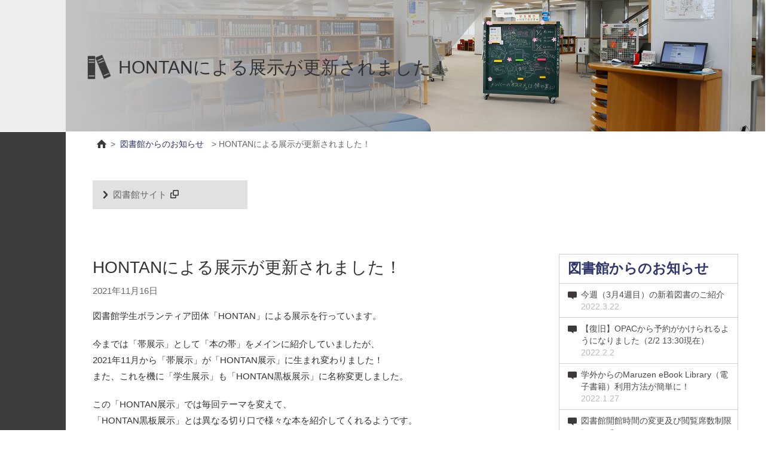

--- FILE ---
content_type: text/html; charset=UTF-8
request_url: https://cgw.hokusei.ac.jp/lib_news/336692/
body_size: 11852
content:
<!DOCTYPE html>
<html dir="ltr" lang="ja">
<head>
	<!-- Google tag (gtag.js) -->
	<script async src="https://www.googletagmanager.com/gtag/js?id=G-7VLFCH0K02"></script>
	<script>
		window.dataLayer = window.dataLayer || [];
		function gtag(){dataLayer.push(arguments);}
		gtag('js', new Date());
			
		gtag('config', 'G-7VLFCH0K02');
	</script>
	<meta charset="UTF-8">
	<meta name="viewport" content="width=device-width, user-scalable=yes">
	<meta name="google-site-verification" content="_EVSdOZkIO6wH7nvywwXwQ0nNgoMCP-Ujl8s4S7Zivw">
	<meta http-equiv="X-UA-Compatible" content="IE=edge">
	<meta name="description" content="図書館学生ボランティア団体「HOTA」による展示を行っています。 今までは「帯展示」として「本の帯」をメインに紹介していましたが、 2021年11月から「帯展示」が「HOTA展示」に生まれ変わりました！ また、こ [&hellip;]">
	<meta name="format-detection" content="telephone=no">
	<title>HONTANによる展示が更新されました！ | 北星学園大学 CAMPUS GUIDE WEB</title>
	<link rel="shortcut icon"    href="https://cgw.hokusei.ac.jp/hgu/wp-content/themes/cgw/img/favicon/favicon.ico" type="image/x-icon">
	<link rel="apple-touch-icon" href="https://cgw.hokusei.ac.jp/hgu/wp-content/themes/cgw/img/favicon/apple-touch-icon.png">
	<link rel="apple-touch-icon" href="https://cgw.hokusei.ac.jp/hgu/wp-content/themes/cgw/img/favicon/apple-touch-icon-57x57.png" sizes="57x57">
	<link rel="apple-touch-icon" href="https://cgw.hokusei.ac.jp/hgu/wp-content/themes/cgw/img/favicon/apple-touch-icon-72x72.png" sizes="72x72">
	<link rel="apple-touch-icon" href="https://cgw.hokusei.ac.jp/hgu/wp-content/themes/cgw/img/favicon/apple-touch-icon-76x76.png" sizes="76x76">
	<link rel="apple-touch-icon" href="https://cgw.hokusei.ac.jp/hgu/wp-content/themes/cgw/img/favicon/apple-touch-icon-114x114.png" sizes="114x114">
	<link rel="apple-touch-icon" href="https://cgw.hokusei.ac.jp/hgu/wp-content/themes/cgw/img/favicon/apple-touch-icon-120x120.png" sizes="120x120">
	<link rel="apple-touch-icon" href="https://cgw.hokusei.ac.jp/hgu/wp-content/themes/cgw/img/favicon/apple-touch-icon-144x144.png" sizes="144x144">
	<link rel="apple-touch-icon" href="https://cgw.hokusei.ac.jp/hgu/wp-content/themes/cgw/img/favicon/apple-touch-icon-152x152.png" sizes="152x152">
			<script  type="text/javascript" src="https://cgw.hokusei.ac.jp/hgu/wp-content/themes/cgw/js/jquery.min.js"></script>
	<script type="text/javascript" src="https://cgw.hokusei.ac.jp/hgu/wp-content/themes/cgw/js/jquery.fancybox.pack.js"></script>
	<script type="text/javascript" src="https://cgw.hokusei.ac.jp/hgu/wp-content/themes/cgw/js/slick.min.js"></script>
	<script type="text/javascript" src="https://cgw.hokusei.ac.jp/hgu/wp-content/themes/cgw/js/iscroll.js"></script>
	<script  type="text/javascript" src="https://cgw.hokusei.ac.jp/hgu/wp-content/themes/cgw/js/drawer/js/drawer.js"></script>
	<link rel="stylesheet" href="https://cgw.hokusei.ac.jp/hgu/wp-content/themes/cgw/style.css" type="text/css" media="all">
	<link rel="stylesheet" href="https://cgw.hokusei.ac.jp/hgu/wp-content/themes/cgw/css/fancybox/jquery.fancybox.css" type="text/css" media="all">
	<link rel="stylesheet" href="https://cgw.hokusei.ac.jp/hgu/wp-content/themes/cgw/css/slick.css" type="text/css" media="all">
	<link rel="stylesheet" href="https://cgw.hokusei.ac.jp/hgu/wp-content/themes/cgw/js/drawer/css/drawer.css">
		<script type="text/javascript" src="https://cgw.hokusei.ac.jp/hgu/wp-content/themes/cgw/js/script.js"></script>
	<script type="text/javascript" src="https://cgw.hokusei.ac.jp/hgu/wp-content/themes/cgw/js/activemail.js?1116208356"></script>
</head>
<body class="drawer drawer--right category_lib_news entry_336692 customize-support drawer drawer--right">
	
	<div id="top"></div>
			<section class="contents_area clearfix">
			<div class="title_outer clearfix">
				<div class="title_outer_bg">
					<div class="title_inner">
						<h1>HONTANによる展示が更新されました！</h1>
					</div>
				</div>
			</div>

			<div class="topicpath_outer clearfix">
				<div class="topicpath" id="topicpath">
					<ul>
	<li><a class="home" href="/"><span>Home</span></a> &gt;</li>

					<li><a href="/lib_news/"><span>
			図書館からのお知らせ					</span></a></li>
					<li>&gt;&nbsp;<span>HONTANによる展示が更新されました！</span></li>
			

</ul>
				</div>
			</div>

			<div class="contents_outer">
				<div class="contents_inner">
					        <div class="list_page_link_box">
                <div class="page_bottom_related_link">
                        <ul>
                                                                                                        <div class="page_bottom_related_link">
                                                <li><a href="https://opac.hokusei.ac.jp/library/" target="_blank"
                                                                class="icon_blank">図書館サイト</a></li>
                                                
                                                                                                                </ul>
                </div>
        </div>
					<div class="contents_main blog_page_design" id="contents_main">
						<div class="clearfix" id="post-336692">
							<div id="contents_header">
								<div class="entry_title">
									<h1>HONTANによる展示が更新されました！</h1>
								</div>
								<p class="date">2021年11月16日</p>
							</div>
							<div id="contents_section">
								<p>図書館学生ボランティア団体「HONTAN」による展示を行っています。</p>
<p>今までは「帯展示」として「本の帯」をメインに紹介していましたが、<br />
2021年11月から「帯展示」が「HONTAN展示」に生まれ変わりました！<br />
また、これを機に「学生展示」も「HONTAN黒板展示」に名称変更しました。</p>
<p>この「HONTAN展示」では毎回テーマを変えて、<br />
「HONTAN黒板展示」とは異なる切り口で様々な本を紹介してくれるようです。</p>
<p>今回のHONTAN展示は「HONTANベスト」と題して<br />
学生たちがそれぞれ好きな作品を紹介しています。<br />
リストは<a href="https://opac.hokusei.ac.jp/library/?q=ja/node/1333">こちら</a>からご覧いただけます。</p>
<p>図書館にお立ち寄りの際は、ぜひご覧ください。</p>
							</div>
							<div id="contents_footer">
								<nav class="nav-single">
	<span class="nav-previous"><a href="https://cgw.hokusei.ac.jp/lib_news/331894/" rel="prev"><span class="meta-nav">&lt;&lt;&nbsp;</span>前ページ</a></span>
	<span class="nav-next"><a href="https://cgw.hokusei.ac.jp/lib_news/338166/" rel="next">次ページ<span class="meta-nav">&nbsp;&gt;&gt;</span></a></span>
	<p style="clear:both;">
		<a class="to_news_list" href="https://cgw.hokusei.ac.jp/lib_news/">図書館からのお知らせ一覧へ</a>
	</p>
</nav>
							</div>
						</div>
					</div>

					<div id="contents_side">
						
	<div class="side_box">
		<div class="side_title_box">
			<h2>
				<a href="/lib_news/" style="font-weight: bold">図書館からのお知らせ</a>
			</h2>
		</div>
		<ul class="news_current_list">
							<li>
									<a class="lib_news" href="https://cgw.hokusei.ac.jp/lib_news/56542/" onfocus="this.blur()">
																今週（3月4週目）の新着図書のご紹介						<span class="date">2022.3.22</span>
					</a>
				</li>
							<li>
									<a class="lib_news" href="https://cgw.hokusei.ac.jp/lib_news/362685/" onfocus="this.blur()">
																【復旧】OPACから予約がかけられるようになりました（2/2 13:30現在）						<span class="date">2022.2.2</span>
					</a>
				</li>
							<li>
									<a class="lib_news" href="https://cgw.hokusei.ac.jp/lib_news/358883/" onfocus="this.blur()">
																学外からのMaruzen eBook Library（電子書籍）利用方法が簡単に！						<span class="date">2022.1.27</span>
					</a>
				</li>
							<li>
									<a class="lib_news" href="https://cgw.hokusei.ac.jp/lib_news/356388/" onfocus="this.blur()">
																図書館開館時間の変更及び閲覧席数制限について						<span class="date">2022.1.24</span>
					</a>
				</li>
							<li>
									<a class="lib_news" href="https://cgw.hokusei.ac.jp/lib_news/348780/" onfocus="this.blur()">
																1月の図書館特設展示「テーマ：トラネコ」展示中！						<span class="date">2022.1.6</span>
					</a>
				</li>
							<li>
									<a class="lib_news" href="https://cgw.hokusei.ac.jp/lib_news/348417/" onfocus="this.blur()">
																【復旧】図書館ホームページにアクセスできるようになりました						<span class="date">2022.1.4</span>
					</a>
				</li>
							<li>
									<a class="lib_news" href="https://cgw.hokusei.ac.jp/lib_news/344597/" onfocus="this.blur()">
																【復旧】12月27日（月）システム更新が完了しました。						<span class="date">2021.12.27</span>
					</a>
				</li>
							<li>
									<a class="lib_news" href="https://cgw.hokusei.ac.jp/lib_news/340315/" onfocus="this.blur()">
																2021年12月・2022年1月の図書館員展示「テーマ：SDGsって何！」を展示中						<span class="date">2021.11.30</span>
					</a>
				</li>
							<li>
									<a class="lib_news" href="https://cgw.hokusei.ac.jp/lib_news/338166/" onfocus="this.blur()">
																【学生・教職員限定】新聞（バックナンバー）を差し上げます！						<span class="date">2021.11.22</span>
					</a>
				</li>
							<li>
									<a class="lib_news" href="https://cgw.hokusei.ac.jp/lib_news/336692/" onfocus="this.blur()">
																HONTANによる展示が更新されました！						<span class="date">2021.11.16</span>
					</a>
				</li>
					</ul>
	</div>
						<div class="side_box">
	<div class="side_title_box">
		<p class="category_link_list_title">アーカイブ</p>
	</div>
	<ul class="category_link_list">
			<li><a href='https://cgw.hokusei.ac.jp/lib_news/y2022/?post_type=lib_news'>2022</a></li>
	<li><a href='https://cgw.hokusei.ac.jp/lib_news/y2021/?post_type=lib_news'>2021</a></li>
	<li><a href='https://cgw.hokusei.ac.jp/lib_news/y2020/?post_type=lib_news'>2020</a></li>
	<li><a href='https://cgw.hokusei.ac.jp/lib_news/y2019/?post_type=lib_news'>2019</a></li>
	</ul>
</div>
					</div>
				</div>
			</div>
		</section>
	<div class="side_tab_box">

</div>

<section class="footer_area">
		<div id="pagetop_wrapper">
		<div class="pagetop"> <a href="#top"><b>PAGE TOP</b></a></div>
	</div>
	<div class="footer_outer">
		<div class="footer_inner">
			<a href="https://pota.hokusei.ac.jp/campusweb/top.do" target="_blank" class="portal-button" rel="nofollow noreferrer" style="margin-bottom: 30px; margin-left:0;">ポータルへ</a>
			<div class="copyright">
				<p>© Copyright 1998 - 2026 Hokusei Gakuen University. All rights reserved.</p>
			</div>
		</div>
	</div>
</section>
<script type="speculationrules">
{"prefetch":[{"source":"document","where":{"and":[{"href_matches":"\/*"},{"not":{"href_matches":["\/hgu\/wp-*.php","\/hgu\/wp-admin\/*","\/hgu\/wp-content\/uploads\/*","\/hgu\/wp-content\/*","\/hgu\/wp-content\/plugins\/*","\/hgu\/wp-content\/themes\/cgw\/*","\/*\\?(.+)"]}},{"not":{"selector_matches":"a[rel~=\"nofollow\"]"}},{"not":{"selector_matches":".no-prefetch, .no-prefetch a"}}]},"eagerness":"conservative"}]}
</script>
<script type="text/javascript" src="https://cgw.hokusei.ac.jp/hgu/wp-includes/js/jquery/jquery.min.js?ver=3.7.1" id="jquery-core-js"></script>
<script type="text/javascript" src="https://cgw.hokusei.ac.jp/hgu/wp-includes/js/jquery/jquery-migrate.min.js?ver=3.4.1" id="jquery-migrate-js"></script>
</body>
</html>


--- FILE ---
content_type: text/css
request_url: https://cgw.hokusei.ac.jp/hgu/wp-content/themes/cgw/style.css
body_size: 478424
content:
/*
Theme Name: 北星学園大学CGW テーマver2.0
Theme URI: http://www.hokusei.ac.jp/
Author: JET BEANS Inc.／ WEBPROMOTE Inc.
Author URI: http://www.jetbeans.com/
Description: 北星学園大学 CAMPUS GUIDE WEBのオリジナルテーマファイルセット。
Version: 2.0
License:
License URI:
Tags:
Text Domain:
*/


html,
body,
div,
span,
applet,
object,
iframe,
h1,
h2,
h3,
h4,
h5,
h6,
p,
blockquote,
pre,
a,
abbr,
acronym,
address,
big,
cite,
code,
del,
dfn,
em,
font,
ins,
kbd,
q,
s,
samp,
small,
strike,
strong,
sub,
sup,
tt,
var,
dl,
dt,
dd,
ol,
ul,
li,
fieldset,
form,
label,
legend,
table,
caption,
tbody,
tfoot,
thead,
tr,
th,
td {
    border: 0;
    font-family: inherit;
    font-style: inherit;
    font-weight: inherit;
    margin: 0;
    outline: 0;
    padding: 0;
}

article,
aside,
details,
figcaption,
figure,
footer,
header,
hgroup,
nav,
section {
    display: block;
}

audio,
canvas,
video {
    display: inline-block;
    max-width: 100%;
}

html {
    overflow-y: scroll;
    -webkit-text-size-adjust: 100%;
    -ms-text-size-adjust: 100%;
}

body {
    position: relative;
    margin: 0;
    padding: 0;
    font-size: 15px;
    font-family: 'Titillium Web', 'Roboto', 'ヒラギノ角ゴ Pro W3', 'Hiragino Kaku Gothic Pro', 'メイリオ', Meiryo, 'ＭＳ Ｐゴシック', sans-serif;
    line-height: 1.6;
    color: #333333;
    /**色指定*/
    background-color: #ffffff;
    margin-top: 0px;
}

body.body_frontpage {
    margin-top: 0px;
}

.clearfix:after {
    content: ".";
    display: block;
    height: 0.1px;
    line-height: 0;
    clear: both;
    visibility: hidden;
}

/* ----------Hides from IE-mac \*/
* html .clearfix {
    height: 1%;
}

.clearfix {
    display: block;
}

/* ----------for IE 5.5-7---------- */
.clearfix {
    zoom: 100%;
}

a {
    color: #30356c;
    /** 色指定---------- */
    text-decoration: underline;
    outline: 0;
    /** text-indentを使用した際にFirefoxでリンク線が出ないようにする---------- */
}

a:visited {
    color: #30356c;
}

a:focus {
    outline: thin dotted;
    color: #4e5390;
}

a:hover,
a:active {
    text-decoration: underline;
    /**下線指定*/
    color: #4e5390;
    -webkit-transition: all 0.1s ease-in-out;
    -moz-transition: all 0.1s ease-in-out;
    -o-transition: all 0.1s ease-in-out;
    transition: all 0.1s ease-in-out;
}

h1,
h2,
h3,
h4,
h5,
h6 {
    clear: both;
    margin: 0;
}

address {
    font-style: italic;
    margin-bottom: 24px;
}

abbr[title] {
    cursor: help;
}

b,
strong {
    font-weight: 600;
}

cite,
dfn,
em,
i {
    font-style: italic;
}

mark,
ins {
    text-decoration: none;
}

p {
    text-align: left;
    color: #333333;
    line-height: 180%;
}

code,
kbd,
tt,
var,
samp,
pre {
    font-family: monospace, serif;
    font-size: 14px;
    /*20150715 フォントサイズ調整15→14*/
    -webkit-hyphens: none;
    -moz-hyphens: none;
    -ms-hyphens: none;
    hyphens: none;
    line-height: 1.6;
}

pre {
    border: none;
    -webkit-box-sizing: border-box;
    -moz-box-sizing: border-box;
    box-sizing: border-box;
    margin-bottom: 24px;
    max-width: 100%;
    overflow: auto;
    padding: 12px;
    white-space: pre;
    white-space: pre-wrap;
    word-wrap: break-word;
}

blockquote,
q {
    -webkit-hyphens: none;
    -moz-hyphens: none;
    -ms-hyphens: none;
    hyphens: none;
    quotes: none;
}

blockquote:before,
blockquote:after,
q:before,
q:after {
    content: "";
    content: none;
}

blockquote {
    font-size: 100%;
    font-style: italic;
    font-weight: 300;
    line-height: 1.6;
}

blockquote cite,
blockquote small {
    font-size: 14px;
    /*20150715 フォントサイズ調整16→14*/
    font-weight: 400;
    line-height: 1.6;
}

blockquote em,
blockquote i,
blockquote cite {
    font-style: normal;
}

blockquote strong,
blockquote b {
    font-weight: 400;
}

small {
    font-size: smaller;
}

big {
    font-size: 125%;
}

sup,
sub {
    font-size: 75%;
    height: 0;
    line-height: 0;
    position: relative;
    vertical-align: baseline;
}

sup {
    bottom: 1ex;
}

sub {
    top: .5ex;
}

ul {
    list-style-type: none;
}

ol {}

li>ul,
li>ol {
    margin: 0 0 0 0px;
}

img {
    -ms-interpolation-mode: bicubic;
    border: 0;
    vertical-align: middle;
}

a:hover img {
    filter: alpha(opacity=80);
    /**IE*/
    -moz-opacity: 0.80;
    /**FF*/
    opacity: 0.80;
}

figure {
    margin: 0;
}

fieldset {
    border: 1px solid rgba(0, 0, 0, 0.1);
    margin: 0 0 24px;
    padding: 11px 12px 0;
}

legend {
    white-space: normal;
}

button,
input,
select,
textarea {
    -webkit-box-sizing: border-box;
    -moz-box-sizing: border-box;
    box-sizing: border-box;
}

button,
input {
    line-height: normal;
}

/** Removing the inner shadow, rounded corners on iOS inputs---------- */
input,
textarea {
    background-image: -webkit-linear-gradient(hsla(0, 0%, 100%, 0), hsla(0, 0%, 100%, 0));
}

button,
html input[type="button"],
input[type="reset"],
input[type="submit"] {
    -webkit-appearance: button;
    cursor: pointer;
}

button[disabled],
input[disabled] {
    cursor: default;
}

input[type="checkbox"],
input[type="radio"] {
    padding: 0;
}

input[type="search"] {
    -webkit-appearance: textfield;
}

input[type="search"]::-webkit-search-decoration {
    -webkit-appearance: none;
}

button::-moz-focus-inner,
input::-moz-focus-inner {
    border: 0;
    padding: 0;
}

textarea {
    overflow: auto;
    vertical-align: top;
}

table,
th,
td {
    border: none;
}

table {
    font-size: 100%;
    border-collapse: collapse;
}

caption,
th,
td {
    font-size: 100%;
    line-height: 1.6;
    font-weight: normal;
}

/* --------------------

レイアウト設定

-------------------- */

/* ----------ヘッダー---------- */

.header_area {
    /*section*/
    display: block;
    position: absolute;
    width: 100%;
    height: 80px;
    margin: 0 auto;
    padding: 0px 0px 0px 110px;
    /*margin-top: -180px;*/
    /*border-bottom:solid 1px #cccccc;*/

    pointer-events: none;

    -webkit-box-sizing: border-box;
    -moz-box-sizing: border-box;
    box-sizing: border-box;

    z-index: 9999;

}

/*トップページのみヘッダーエリアの高さを変更*/
.body_frontpage .header_area {
    height: 0px;
}

.header_outer {
    display: block;
    position: relative;
    padding: 0px 30px 0px 30px;
}

.header_inner {
    display: block;
    position: relative;
    /*width: 1140px;*/
    width: 100%;
    margin: auto;
    text-align: right;
}


.container_header_submenu_inner {}


/*ヘッダーメニューボタン欄　div　（下層ページ用 グランドメニュー表示ボタン、ActiveMail!表示ボタン）*/
.header_btn_box {
    display: inline-block;
    position: relative;
    margin: auto;
    padding-top: 13px;
    pointer-events: visible;
    text-align: left;
    float: none;
    clear: both;
}

/*トップのみヘッダーメニューボタン欄は非表示*/
.body_frontpage .header_btn_box {
    display: none;
}


.header_btn_grandmenu {
    display: block;
    position: relative;
    width: 52px;
    height: 50px;
    margin-left: 10px;

    float: right;
}

.header_btn_activemail,
.header_btn_officemail {
    display: block;
    position: relative;
    width: 200px;
    height: 50px;
    margin-left: 10px;

    float: right;
}

.header_btn_grandmenu a {
    display: block;
    position: relative;
    width: 52px;
    height: 50px;
    background: url(img/icon_48_hamburger_white.png) no-repeat center center;
    background-color: #3F3C3C;
}


.header_btn_activemail a {
    display: block;
    position: relative;
    width: 200px;
    height: 50px;
    background: url(img/header_btn_activemail.png) no-repeat center center;
    background-color: #4B62A9;
}

.header_btn_officemail a {
    display: block;
    position: relative;
    width: 200px;
    height: 50px;
    background: url(img/header_btn_officemail.png) no-repeat center center;
    background-size: 140px 26px;
    background-color: #D83B01;
}


.header_btn_grandmenu a:hover {
    background-color: #5e5e5e;
}

.header_btn_activemail a:hover {
    background-color: #6B85C6;
}

.header_btn_officemail a:hover {}

.header_btn_grandmenu a b,
.header_btn_activemail a b,
.header_btn_officemail a b {
    display: none;
}

/* ----------トップメイン---------- */
.top_main_area {
    /*section*/
    display: block;
    clear: both;
    width: 100%;

}

.top_main_outer {
    position: relative;
    display: block;
}

.top_main_inner {
    position: relative;
    display: block;
}

/*グランドメニュー（トップのみ）*/
/*.top_main_left,*/
/*テストのダミー用*/
.body_frontpage .container_header_submenu {
    position: fixed;
    width: 50%;
    /*min-width:675px;*/
    height: 100%;
    padding-top: 20px;
    padding-bottom: 20px;
    padding-right: 20px;
    padding-left: 130px;
    /*左サイドタブメニュー分110px + 枠内のパディング20px;*/
    left: 0px;
    overflow-x: hidden;
    /*overflow-y: scroll;*/

    -ms-overflow-style: none !important;

    /*background: radial-gradient(#0051B3, #003366);*/
    background-color: #2B458D;


    box-sizing: border-box;
    -moz-box-sizing: border-box;
    -webkit-box-sizing: border-box;
    -ms-box-sizing: border-box;

    z-index: 7999;

}

/*.top_main_left::-webkit-scrollbar,*/
/*テストのダミー用*/
.body_frontpage .container_header_submenu::-webkit-scrollbar {
    display: none;
    -ms-overflow-style: none;
}

.body_frontpage .container_header_submenu_inner {}

.top_main_left_inner {}

.top_main_area {
    position: relative;
    display: block;

    width: 100%;
    /*min-width: 1350px;*/
}

.top_main_inner {
    position: relative;
    width: 50%;
    left: 50%;
    /*padding-left: 50%;*/
    /*675px + 110px*/
    /*min-width: 675px;*/
    /*float: right;*/


    box-sizing: border-box;
    -moz-box-sizing: border-box;
    -webkit-box-sizing: border-box;
    -ms-box-sizing: border-box;

}

/* ----------コンテンツ（トップのみ）　section---------- */
.contents_area_frontpage {
    background-color: #CDD9DE;
    display: block;
    clear: both;
}

.contents_outer_frontpage {
    padding: 0px 30px 0px 30px;
}

.contents_inner_frontpage {
    /*width: 1140px;*/
    margin: 0 auto;
}

/* ----------コンテンツ（下層ページ）　section---------- */
.contents_area {
    background-color: #ffffff;
    display: block;
    clear: both;
}

/*左と右をくくったdiv　100%（左にサイドタブ分110px）*/
.contents_outer {
    padding: 0px 0px 0px 110px;
    overflow-x: hidden;
}

/*左と右をくくったdiv　1140px*/
.contents_inner {
    display: block;
    position: relative;
    /*overflow: hidden;*/
    height: auto;
    width: 1140px;
    margin: 0 auto;
    padding: 0px 30px 0px 30px;
    margin-bottom: 0px;
    background-color: #ffffff;

    box-sizing: border-box;
    -moz-box-sizing: border-box;
    -webkit-box-sizing: border-box;
    -ms-box-sizing: border-box;
}

/* ----------フッター---------- */

/*トップ以外の下層ページ　section*/
.footer_area {
    position: relative;
    width: 100%;
    left: 0%;
    /*padding-left: 50%;*/
    /*675px + 110px*/
    /*min-width: 675px;*/
    /*float: right;*/


    box-sizing: border-box;
    -moz-box-sizing: border-box;
    -webkit-box-sizing: border-box;
    -ms-box-sizing: border-box;

    clear: both;
}

/*トップのみ　section*/
.body_frontpage .footer_area {
    /*section*/
    position: relative;
    width: 50%;
    left: 50%;
    /*padding-left: 50%;*/
    /*675px + 110px*/
    /*min-width: 675px;*/
    /*float: right;*/


    box-sizing: border-box;
    -moz-box-sizing: border-box;
    -webkit-box-sizing: border-box;
    -ms-box-sizing: border-box;

    clear: both;
}

.footer_outer {
    overflow: hidden;
    padding: 0px 0px 0px 110px;
    background-color: #504c4c;
}


/*トップのみ　footer_outer（.top_main_innerと合わせる）*/
.body_frontpage .footer_outer {
    padding: 0px 5% 0px 5%;
    position: relative;
    width: 100%;
    right: 0px !important;
    background-color: #504c4c;


    box-sizing: border-box;
    -moz-box-sizing: border-box;
    -webkit-box-sizing: border-box;
    -ms-box-sizing: border-box;
}

.footer_inner {
    /*詳細設定は下部に記載*/
}


/* ----------メインコンテンツ（固定ページ用1カラム）1140px---------- */

div#contents_main {
    margin: 0px 0px 20px 0px;

    box-sizing: border-box;
    -moz-box-sizing: border-box;
    -webkit-box-sizing: border-box;
    -ms-box-sizing: border-box;
}

/* ----------メインコンテンツ（ブログ、お知らせページ用2カラムの左）750px---------- */

div#contents_main.blog_page_design,
div#contents_main.news_page_design,
div#contents_main.blog_list_design,
div#contents_main.news_list_design {
    width: 750px;
    float: left;
    margin: 0px 0px 20px 0px;

    box-sizing: border-box;
    -moz-box-sizing: border-box;
    -webkit-box-sizing: border-box;
    -ms-box-sizing: border-box;
}

/* ----------右サイドエリア（News、blogのみ配置300px）---------- */
div#contents_side {
    width: 300px;
    float: right;
    margin: 0px 0px 25px 0px;
}

.page_list {
    clear: both;
}


/* --------------------

ヘッダー指定

-------------------- */

/* ---------- ロゴとサブメニューエリアの基本レイアウト---------- */

/* ---------- PC：メインロゴ ---------- */

.site_logo {
    position: fixed;
    left: 0;
    top: 0px;
    width: 110px;
    height: 133px;
    margin: 0 auto;
    background-color: #3F3C3C;
    z-index: 10002;
    border-bottom: solid 1px #6f6d6e;
}

p.site-title {
    position: relative;
    display: block;
    width: 110px;
    height: 133px;
    margin: 0px 0px 0px 0px;
    float: left;
}

p.site-title a {
    display: block;
    width: 110px;
    height: 133px;
    text-decoration: none;
    float: left;
    background: url(img/header_logo.png) no-repeat;
    background-position: center 20px;
    pointer-events: visible;
}

p.site-title a b {
    visibility: hidden;
}

/* ----------- PC：サイト内検索ボックス----------- */


/* ----------テキストボックス＋ボタン---------- */

#search_box {
    display: block;
    position: fixed;
    top: 134px;
    left: 0px;
    height: 86px;
    border-bottom: solid 1px #6f6d6e;

    pointer-events: visible;

    z-index: 10001 !important;
}

/*閉まっている検索枠エリアを開閉するためのボタン（div）*/
.btn_searchopen {
    float: left;
    cursor: pointer;
    display: block;
    width: 110px;
    height: 86px;
    background: url(img/icon_48_search.png) no-repeat center 26px;
    background-size: 20px 20px;
    background-color: #3F3C3C;

    z-index: 10001 !important;
}

.btn_searchopen:hover {
    background-color: #5e5e5e;
}


.btn_searchopen span {
    display: table-cell;
    width: 110px;
    height: 86px;
    text-align: center;
    vertical-align: middle;
    color: #ffffff;
    font-weight: 600;
    padding-top: 20px;
}

/*検索枠と検索ボタンをくくったdiv*/
.open_searchbox {
    display: block;
    width: 300px;
    height: 84px;
    display: none;
    float: right;
    background-color: #531f81;
    border: solid 2px #3F3C3C;
    border-left: solid 0px #3F3C3C;
}

/* ----------テキストボックス本体---------- */
div#search_box input[type="text"] {
    width: 300px;
    height: 42px;
    margin: 0px 0px 0px 0px;
    padding: 2px 8px;
    border: none;
    background-color: #ffffff;
    color: #999;
    font-size: 14px;
}

.btn_search {
    width: 300px;
    height: 42px;
    margin: 0px 0px 0px 0px;
    padding: 5px 2px 2px 2px;
    border: none;
    background-color: #762fb4;
    color: #ffffff;
    font-size: 13px;
}

.fixed div#search_box input[type="text"] {
    height: 35px;
    padding: 2px 8px;
}

.fixed .btn_search {
    height: 35px;
    padding: 5px 2px 2px 2px;
}

.btn_search:hover {
    background-color: #762fb4;
    filter: alpha(opacity=80);
    /*IE*/
    -moz-opacity: 0.80;
    /*FF*/
    opacity: 0.80;
}

.link_home_sp {
    display: none;
}

/* --------------------

「Active mail」欄

-------------------- */

/*ActiveMail欄（下層ページはデフォルトで非表示）　div*/
#activemail_box {
    display: none;
    clear: both;
    float: none;
    width: 600px;
    max-width: 660px;
    margin: 0 auto;
    text-align: left;
    pointer-events: visible;

}

/*ActiveMail欄（トップページのみデフォルト表示）　div*/
.body_frontpage #activemail_box {
    display: block;
    clear: both;
    float: none;
    width: auto;
    max-width: 660px;
    margin: 0 auto;
    margin-bottom: 15px;
}

/*フォーム部分を囲んだdiv*/
.activemail_form_box {
    background-color: #F5F5F1;
    padding: 20px 16px 20px 16px;

    -webkit-box-sizing: border-box;
    -moz-box-sizing: border-box;
    box-sizing: border-box;
}

/*フォーム部分を囲んだ（トップページのみ）div*/
.body_frontpage .activemail_form_box {
    background-color: #F5F5F1;
    padding: 5px 16px 5px 16px;

    -webkit-box-sizing: border-box;
    -moz-box-sizing: border-box;
    box-sizing: border-box;
}

/*上の固まり　div*/
.activemail_form_box_1 {
    width: 100%;
    padding: 0px 0px 6px 0px;
    border-bottom: solid 1px #666666;
}

/*下の固まり　div*/
.activemail_form_box_2 {
    width: 100%;
    padding: 6px 0px 0px 0px;
}


/*「Active Mail」のタイトル　div*/
.activemail_form_box_title {
    display: inline-block;
    padding-right: 1%;
    width: 23%;
    min-width: 90px;
    vertical-align: text-bottom;

}

/*h2*/
.subtitle_activemail {
    padding-bottom: 6%;
    min-height: 20px;
    width: 100%;
    max-width: 130px;
    background: url(img/active_mail_title.png) left center no-repeat;
    background-size: contain;
    text-align: left;


}

.subtitle_activemail b {
    display: none;
}

/*ID欄　div*/
.activemail_form_box_id {
    display: inline-block;
    padding-right: 0.5%;
    width: 36%;
    min-width: 130px;

    -webkit-box-sizing: border-box;
    -moz-box-sizing: border-box;
    box-sizing: border-box;
}

/*パスワード欄　div*/
.activemail_form_box_password {
    display: inline-block;
    padding-right: 0.5%;
    width: 36%;
    min-width: 130px;

    -webkit-box-sizing: border-box;
    -moz-box-sizing: border-box;
    box-sizing: border-box;
}

.activemail_form_box_id p,
.activemail_form_box_password p {
    text-align: right;
    font-size: 12px;
    padding-right: 3px;
    display: inline-block;
    width: 42%;
    white-space: nowrap;

    -webkit-box-sizing: border-box;
    -moz-box-sizing: border-box;
    box-sizing: border-box;
}

.activemail_form_box_id input[type=text],
.activemail_form_box_password input[type=password] {
    max-width: 115px;
    width: 55%;
}


/*「多言語を同時に表示する」欄　div*/
.activemail_form_box_charset {
    display: inline-block;
    padding-right: 0.5%;
    width: 35%;
    min-width: 175px;
    /*font-size: 0.9vw;*/
    font-size: 13px;
    white-space: nowrap;

    -webkit-box-sizing: border-box;
    -moz-box-sizing: border-box;
    box-sizing: border-box;

}

/*言語欄　div*/
.activemail_form_box_language {
    display: inline-block;
    padding-right: 0.5%;
    width: 25%;
    min-width: 120px;
    /*font-size: 0.9vw;*/
    font-size: 13px;
    white-space: nowrap;

    -webkit-box-sizing: border-box;
    -moz-box-sizing: border-box;
    box-sizing: border-box;

}

.activemail_form_box_language p {
    display: inline-block;
    /*font-size: 0.9vw;*/
    font-size: 13px;
    white-space: nowrap;
}

/*ログインボタン欄　div*/
.activemail_form_box_submit {
    display: inline-block;
    padding: 3px 0px 3px 0px;
    /*width: 38%;
	min-width: 130px;*/
    width: auto;
    text-align: center;

    -webkit-box-sizing: border-box;
    -moz-box-sizing: border-box;
    box-sizing: border-box;

}

/*送信ボタン*/
.activemail_form_box_submit input[type="submit"],
.activemail_form_box_submit input[type="button"].editbutton {
    display: inline-block;
    position: relative;
    margin: 0px 0px 0px 0px;
    padding: 5px 30px 5px 30px;
    color: #ffffff;
    font-size: 14px;
    line-height: 100%;
    text-decoration: none;
    background: none;
    background: url(img/icon_link_white.png) no-repeat 97% center;
    background-color: #4B62A9;

    border: solid 1px #4B62A9;
    border-radius: 100px;
    /* CSS3草案 */
    -webkit-border-radius: 100px;
    /* Safari,Google Chrome用 */
    -moz-border-radius: 100px;
    /* Firefox用 */
}

.activemail_form_box_submit input[type="submit"]:hover,
.activemail_form_box_submit input[type="button"].editbutton:hover {
    color: #ffffff !important;
    background: none;
    background: url(img/icon_link_white.png) no-repeat 97% center;
    background-color: #6B85C6 !important;
}



/*ブラウザの横幅1100px以内〜768pxの時は、tdに可変*/
@media screen and (min-width: 768px) and (max-width: 1100px) {

    /*フォーム部分を囲んだdiv*/
    .body_frontpage .activemail_form_box {
        background-color: #F5F5F1;
        padding: 10px 15px 10px 15px;

        -webkit-box-sizing: border-box;
        -moz-box-sizing: border-box;
        box-sizing: border-box;
    }

    /*「Active Mail」のタイトル　div*/
    .body_frontpage .activemail_form_box_title {
        display: block;
        padding-right: 0%;
        width: 100%;
        min-width: 90px;
        vertical-align: text-bottom;

    }

    /*h2*/
    .body_frontpage .subtitle_activemail {
        padding-bottom: 3px;
        min-height: 14px;
        width: 90px;
        max-width: 130px;
        background: url(img/active_mail_title.png) left center no-repeat;
        background-size: contain;
        text-align: left;


    }

    .body_frontpage .subtitle_activemail b {
        display: none;
    }

    /*ID欄　div*/
    .body_frontpage .activemail_form_box_id {
        display: inline-block;
        padding-right: 0.5%;
        width: 49%;
        min-width: 130px;

        -webkit-box-sizing: border-box;
        -moz-box-sizing: border-box;
        box-sizing: border-box;
    }

    /*パスワード欄　div*/
    .body_frontpage .activemail_form_box_password {
        display: inline-block;
        padding-right: 0%;
        width: 49%;
        min-width: 130px;

        -webkit-box-sizing: border-box;
        -moz-box-sizing: border-box;
        box-sizing: border-box;
    }

    .body_frontpage .activemail_form_box_id p,
    .body_frontpage .activemail_form_box_password p {
        text-align: right;
        font-size: calc(10% + 0.9vw);
        padding-right: 3px;
        display: inline-block;
        width: 38%;
        white-space: nowrap;

        -webkit-box-sizing: border-box;
        -moz-box-sizing: border-box;
        box-sizing: border-box;
    }

    .body_frontpage .activemail_form_box_id input[type=text],
    .body_frontpage .activemail_form_box_password input[type=password] {
        max-width: 115px;
        width: 60%;
    }

}

/*@media screen*/

/* --------------------

メインメニュー設定

-------------------- */

.container_header_submenu hr,
.grandmenu_box hr {
    clear: both;
    float: none;
    max-width: 660px;
    margin: 0 auto;
    height: 1px;
    margin-top: 6px;
    margin-bottom: 13px;
    border: 0;
    /*デフォルトデザインでは線がある場合があるので、消しておく。*/
    color: #417dc6;
    background: #417dc6;
}

/*トップのみ表示するhr*/
.body_frontpage hr.top_only {
    display: block;
}

.top_only-menu .grandmenu_box>hr.top_only {}

/*下層ページでは非表示のhr*/
hr.top_only {
    display: none;

}

/* ---------- メインメニュー全体をくるんだdiv ---------- */

/*グランドメニュー全体（下層ページはデフォルトで非表示）　div*/
.grandmenu_box {
    display: block;
    position: relative;
    width: 100%;
    min-width: 500px;
    padding: 20px 20px 20px 20px;
    /*height: 100px;*/
    /*background-color: #ccd9de;*/
    background-color: #2B458D;
    /*padding-top: 10px;*/
    clear: both;

    text-align: left;

    pointer-events: visible;

    box-sizing: border-box;
    -moz-box-sizing: border-box;
    -webkit-box-sizing: border-box;
    -ms-box-sizing: border-box;

}

/*グランドメニュー全体（トップページのみデフォルトで表示）　div*/
.body_frontpage .grandmenu_box {
    display: block;
    position: relative;
    width: 100%;
    min-width: 100%;
    padding: 0px 0px 0px 0px;
    /*height: 100px;*/
    /*background-color: #ccd9de;*/
    background-color: #2B458D;
    /*padding-top: 10px;*/
    clear: both;

    box-sizing: border-box;
    -moz-box-sizing: border-box;
    -webkit-box-sizing: border-box;
    -ms-box-sizing: border-box;

}

/*トップのみ非表示*/
.body_frontpage .grandmenu_box {
    /*display: none;*/
    display: block;
    position: relative;
}

#toggle {
    display: none;
}

.grandmenu_outer {
    display: block;
    position: relative;

    padding-bottom: 0px;
    /*
	position:relative;
	width:100%;
	height:80px;
	padding: 0px 30px 0px 30px;
	margin-bottom: 0px;
	margin:0 auto;
	text-align: center;
	box-sizing: border-box;
	-moz-box-sizing: border-box;
	-webkit-box-sizing: border-box;
	-ms-box-sizing: border-box;
	*/
}

/*トップのみ下にパディング*/
.body_frontpage .grandmenu_outer {
    padding-bottom: 0px;
}

.grandmenu {
    display: block;
    position: relative;
    margin: 0 auto;
    width: 100%;
    max-width: 660px;
}


.grandmenu:after {
    content: ".";
    display: block;
    height: 0.1px;
    line-height: 0;
    clear: both;
    visibility: hidden;
}

/*ブラウザの横幅1100pxより大きい時は、メニューを二列で表示*/
.grandmenu li {
    display: block;
    position: relative;
    width: 49.5%;
    margin-bottom: 6px;
    margin-right: 1%;
    float: left;

}

/*偶数のメニューだけ、右のマージン無し*/
.grandmenu li:nth-child(even) {
    margin-right: 0%;
}


/*ブラウザの横幅1100px以内〜768pxの時は、メニューを一列に可変*/
@media screen and (min-width: 768px) and (max-width: 1100px) {

    .body_frontpage .grandmenu>li {
        display: block;
        position: relative;
        width: 100%;
        margin-bottom: 7px;
        margin-right: 0%;
        float: none;

    }

    /*偶数のメニューだけ、右のマージン無し*/
    .body_frontpage .grandmenu li:nth-child(even) {
        margin-right: 0%;
    }

}

/*@media screen and*/





.grandmenu li a {
    display: block;
    position: relative;
    padding: 8px 10px 8px 10px;
    background-color: #ffffff;

    z-index: 1;
}


.grandmenu li>a.grandmenuLink {
    line-height: 140%;
    background-color: #ffffff !important;
    color: #333333;
    text-decoration: none;
    font-size: 15px;
}

.grandmenu li>a.grandmenuLink:hover {

    background-color: #F5F5F1 !important;
    color: #333333;
    text-decoration: none;


}


/*li*/
.grandmenu_0,
.grandmenu_1,
.grandmenu_2,
.grandmenu_3,
.grandmenu_4,
.grandmenu_5,
.grandmenu_6,
.grandmenu_7,
.grandmenu_8,
.grandmenu_9,
.grandmenu_10,
.grandmenu_11,
.grandmenu_12,
.grandmenu_13,
.grandmenu_14,
.grandmenu_15,
/*↓予備*/
.grandmenu_16,
.grandmenu_17,
.grandmenu_18,
.grandmenu_19,
.grandmenu_20 {}



/*menu1*/
.grandmenu li.grandmenu_1>a {
    padding: 9px 10px 8px 40px;
    background: url(img/icon_menu_1.png) no-repeat 5px center;
    background-size: 32px 32px;

}

/*menu2*/
.grandmenu li.grandmenu_2>a {
    padding: 9px 10px 8px 40px;
    background: url(img/icon_menu_2.png) no-repeat 5px center;
    background-size: 32px 32px;
}

/*menu3*/
.grandmenu li.grandmenu_3>a {
    padding: 9px 10px 8px 40px;
    background: url(img/icon_menu_3.png) no-repeat 5px center;
    background-size: 32px 32px;
}

/*menu4*/
.grandmenu li.grandmenu_4>a {
    padding: 9px 10px 8px 40px;
    background: url(img/icon_menu_4.png) no-repeat 5px center;
    background-size: 32px 32px;
}

/*menu5*/
.grandmenu li.grandmenu_5>a {
    padding: 9px 10px 8px 40px;
    background: url(img/icon_menu_5.png) no-repeat 5px center;
    background-size: 32px 32px;
}

/*menu6*/
.grandmenu li.grandmenu_6>a {
    padding: 9px 10px 8px 40px;
    background: url(img/icon_menu_6.png) no-repeat 5px center;
    background-size: 32px 32px;
}

/*menu7*/
.grandmenu li.grandmenu_7>a {
    padding: 9px 10px 8px 40px;
    background: url(img/icon_menu_7.png) no-repeat 5px center;
    background-size: 32px 32px;
}

/*menu8*/
.grandmenu li.grandmenu_8>a {
    padding: 9px 10px 8px 40px;
    background: url(img/icon_menu_8.png) no-repeat 5px center;
    background-size: 32px 32px;
}

/*menu9*/
.grandmenu li.grandmenu_9>a {
    padding: 9px 10px 8px 40px;
    background: url(img/icon_menu_9.png) no-repeat 5px center;
    background-size: 32px 32px;
}

/*menu10*/
.grandmenu li.grandmenu_10>a {
    padding: 9px 10px 8px 40px;
    background: url(img/icon_menu_10.png) no-repeat 5px center;
    background-size: 32px 32px;
}

/*menu11*/
.grandmenu li.grandmenu_11>a {
    padding: 9px 10px 8px 40px;
    background: url(img/icon_menu_11.png) no-repeat 5px center;
    background-size: 32px 32px;
}

/*menu12*/
.grandmenu li.grandmenu_12>a {
    padding: 9px 10px 8px 40px;
    background: url(img/icon_menu_12.png) no-repeat 5px center;
    background-size: 32px 32px;
}

/*menu13*/
.grandmenu li.grandmenu_13>a {
    padding: 9px 10px 8px 40px;
    background: url(img/icon_menu_13.png) no-repeat 5px center;
    background-size: 32px 32px;
}

/*menu14*/
.grandmenu li.grandmenu_14>a {
    padding: 9px 10px 8px 40px;
    background: url(img/icon_menu_14.png) no-repeat 5px center;
    background-size: 32px 32px;
}

/*menu15*/
.grandmenu li.grandmenu_15>a {
    padding: 9px 10px 8px 40px;
    background: url(img/icon_menu_15.png) no-repeat 5px center;
    background-size: 32px 32px;
}

/*↓予備*/
/*menu16*/
.grandmenu li.grandmenu_16>a {
    padding: 9px 10px 8px 40px;
    background: url(img/icon_menu_16.png) no-repeat 5px center;
    background-size: 32px 32px;
}

/*menu17*/
.grandmenu li.grandmenu_17>a {
    padding: 9px 10px 8px 40px;
    background: url(img/icon_menu_17.png) no-repeat 5px center;
    background-size: 32px 32px;
}

/*menu18*/
.grandmenu li.grandmenu_18>a {
    padding: 9px 10px 8px 40px;
    background: url(img/icon_menu_18.png) no-repeat 5px center;
    background-size: 32px 32px;
}

/*menu19*/
.grandmenu li.grandmenu_19>a {
    padding: 9px 10px 8px 40px;
    background: url(img/icon_menu_19.png) no-repeat 5px center;
    background-size: 32px 32px;
}

/*menu20*/
.grandmenu li.grandmenu_20>a {
    padding: 9px 10px 8px 40px;
    background: url(img/icon_menu_20.png) no-repeat 5px center;
    background-size: 32px 32px;
}



/*Office365メール　li*/
.grandmenu_officemail {
    background-color: #D83B01 !important;
}

.grandmenu li.grandmenu_officemail>a.grandmenuLink,
.grandmenu_officemail a {
    background: url(img/icon_menu_office365.jpg) no-repeat 12px;
    center;
    background-size: 158px 25px;
    /*316x50*/
    background-color: #D83B01 !important;
    min-height: 32px;
}

.grandmenu li.grandmenu_officemail>a.grandmenuLink b,
.grandmenu_officemail a b {
    display: none;
}

/*パスワード変更はこちら　li*/
.grandmenu_password {
    background-color: transparent !important;
    text-align: right;
    padding-top: 22px;
    padding-right: 0px;
}

.grandmenu li.grandmenu_password>a.grandmenuLink,
.grandmenu_password a {
    display: inline-block;
    padding-left: 18px;
    padding-top: 0px;
    padding-bottom: 0px;
    padding-right: 0px;
    color: #ffffff;
    font-size: 14px;
    background-color: transparent !important;
    text-decoration: underline;
    vertical-align: bottom !important;
}

.grandmenu li.grandmenu_password>a.grandmenuLink:before,
.grandmenu_password a:before {
    content: "";
    display: inline-block;
    position: absolute;
    top: 3px;
    left: 0px;
    width: 16px;
    height: 16px;
    background: url(img/icon_32_lock_white.png) no-repeat left center;
    background-size: 16px 16px;
    background-color: transparent !important;
    margin-right: 0px;
}

/*ブラウザの横幅1100px以内〜768pxの時は、メニューを一列に可変*/
@media screen and (min-width: 768px) and (max-width: 1100px) {

    /*パスワード変更はこちら　li*/
    .grandmenu_password {
        padding-top: 0px;
    }

}

/*@media screen and*/



/*スマホのみ表示。PCでは非表示*/
.grandmenu_sp_only {
    display: none;
}

.grandmenu a.grandmenuLink:link,
.grandmenu a.grandmenuLink:visited {}

/*グランドメニューの1つ分のaタグの中のbタグ*/
.grandmenu a.grandmenuLink b {}


.grandmenu li a:hover {
    /*cursor: default;*/
}

/*アイコン無しのメニュー*/
.grandmenu li.grandmenu_mini a {
    display: block;
    position: relative;
    padding: 4px 10px 3px 10px;
    background-color: #ffffff;

    font-size: 13px;

    z-index: 1;
}

/*スクロールして固定メニューになるときの変形*/
.fixed .grandmenu a.grandmenuLink b {}

/*グランドメニューの1つ分のaタグの中のbタグの一番左のみ*/
.menu_first {}

.grandmenu a.grandmenuLinkOff:link,
.grandmenu a.grandmenuLinkOff:visited {}

.grandmenu a.grandmenuLink:hover {}

/*3と8だけcursorを矢印のまま*/
/*
.grandmenu_3 a.grandmenuLink:hover,
.grandmenu_8 a.grandmenuLink:hover{
	cursor:default;
}
*/


.grandmenu a.grandmenuLink:hover b {}

/*グランドメニュー1つ分のロールオーバー*/
.grandmenu a.grandmenuLinkActive:link,
.grandmenu a.grandmenuLinkActive:visited {
    -webkit-transition: all 0.2s ease-in-out;
    -moz-transition: all 0.2s ease-in-out;
    -o-transition: all 0.2s ease-in-out;
    transition: all 0.2s ease-in-out;
}

/*グランドメニュー1つ分のロールオーバーしたときのbタグ*/
.grandmenu a.grandmenuLinkActive:link b,
.grandmenu a.grandmenuLinkActive:visited b {}

/* ---------- PCメインメニュー第2階層 ---------- */
.grandmenu li ul {
    display: none;
    padding: 0;
    margin-top: -17px;
    margin-left: 15px;
    border: solid 0px #dddddd;
    border-top: solid 0px #dddddd;
    position: absolute !important;
}

.grandmenu li:hover ul {
    /*display: block !important;*/

    z-index: 999 !important;
    width: auto;
    text-align: left !important;
    padding: 14px 0px 0px 0px;
}

/*三角*/
.grandmenu li:hover ul:before {
    content: "";
    border: 9px solid transparent;
    border-bottom: 6px solid #666666;
    position: absolute;
    margin-top: -20px;
    margin-left: 24px;
    z-index: 500;
}

/*三角の色*/
.grandmenu_1:hover ul:before {
    border-bottom: 12px solid #FF6666 !important;
}

.grandmenu_2:hover ul:before {
    border-bottom: 12px solid #00CC6A !important;
}

.grandmenu_3:hover ul:before {
    border-bottom: 12px solid #979797 !important;
}

.grandmenu_4:hover ul:before {
    border-bottom: 12px solid #0066CC !important;
}

.grandmenu_5:hover ul:before {
    border-bottom: 12px solid #6666CC !important;
}

.grandmenu_6:hover ul:before {
    border-bottom: 12px solid #FF673B !important;
}

.grandmenu_7:hover ul:before {
    border-bottom: 12px solid #589BFB !important;
}

.grandmenu_8:hover ul:before {
    border-bottom: 12px solid #A267C9 !important;
}

.grandmenu_9:hover ul:before {
    border-bottom: 12px solid #98CA66 !important;
}

.grandmenu_10:hover ul:before {
    border-bottom: 12px solid #486695 !important;
}

.grandmenu_11:hover ul:before {
    border-bottom: 12px solid #0BC6F9 !important;
}

.grandmenu_12:hover ul:before {
    border-bottom: 12px solid #DB9833 !important;
}

.grandmenu_13:hover ul:before {
    border-bottom: 12px solid #AA3E69 !important;
}

.grandmenu_14:hover ul:before {
    border-bottom: 12px solid #363694 !important;
}

/*↓予備*/
.grandmenu_15:hover ul:before {
    border-bottom: 12px solid #666666 !important;
}

.grandmenu_16:hover ul:before {
    border-bottom: 12px solid #666666 !important;
}

.grandmenu_17:hover ul:before {
    border-bottom: 12px solid #666666 !important;
}

.grandmenu_18:hover ul:before {
    border-bottom: 12px solid #666666 !important;
}

.grandmenu_19:hover ul:before {
    border-bottom: 12px solid #666666 !important;
}

.grandmenu_20:hover ul:before {
    border-bottom: 12px solid #666666 !important;
}

/*サブメニューのli*/
.grandmenu li ul li {
    float: none;
    width: 100%;
    margin-right: 0%;
    margin-bottom: 0px;
}


/*サブメニューのリンク*/
.grandmenu li ul li a {
    display: block;
    width: auto;
    min-width: 160px;
    width: 300px;
    height: auto !important;
    padding: 5px 15px 5px 15px;
    border-bottom: dotted 0px #cccccc;
    background: none;
    background-color: #1F296F;
    color: #ffffff;
    text-decoration: none;
    font-size: 92%;
    line-height: 145%;
    text-align: left;
    clear: both;
    visibility: visible;
    cursor: pointer !important;
    box-sizing: border-box;
    -moz-box-sizing: border-box;
    -webkit-box-sizing: border-box;
    -ms-box-sizing: border-box;
}

/*サブメニューのリンクの色*/
.grandmenu_1 ul li a {
    background-color: #FF6666 !important;
}

.grandmenu_2 ul li a {
    background-color: #00CC6A !important;
}

.grandmenu_3 ul li a {
    background-color: #979797 !important;
}

.grandmenu_4 ul li a {
    background-color: #0066CC !important;
}

.grandmenu_5 ul li a {
    background-color: #6666CC !important;
}

.grandmenu_6 ul li a {
    background-color: #FF673B !important;
}

.grandmenu_7 ul li a {
    background-color: #589BFB !important;
}

.grandmenu_8 ul li a {
    background-color: #A267C9 !important;
}

.grandmenu_9 ul li a {
    background-color: #98CA66 !important;
}

.grandmenu_10 ul li a {
    background-color: #486695 !important;
}

.grandmenu_11 ul li a {
    background-color: #0BC6F9 !important;
}

.grandmenu_12 ul li a {
    background-color: #DB9833 !important;
}

.grandmenu_13 ul li a {
    background-color: #AA3E69 !important;
}

.grandmenu_14 ul li a {
    background-color: #363694 !important;
}

/*↓予備*/
.grandmenu_15 ul li a {
    background-color: #666666 !important;
}

.grandmenu_16 ul li a {
    background-color: #666666 !important;
}

.grandmenu_17 ul li a {
    background-color: #666666 !important;
}

.grandmenu_18 ul li a {
    background-color: #666666 !important;
}

.grandmenu_19 ul li a {
    background-color: #666666 !important;
}

.grandmenu_20 ul li a {
    background-color: #666666 !important;
}

/*ブランクアイコン（第1階層メニューのテキストの直後に表示させる場合。リニューアル時に新規追加）*/
.grandmenuLink.grandmenu_icon_blank:after {
    position: absolute;
    content: "";
    /* top: 50%; */
    /*right: -20px;*/
    width: 16px;
    height: 16px;
    margin-top: 2px;
    margin-left: 4px;
    background: url("img/icon_16_blank.png") center left no-repeat;
    background-size: 16px 16px;
}

/*ブランクアイコン（サブメニューのテキストの直後に表示させる場合。リニューアル時に新規追加）*/
.grandmenu_1 ul li a.sub-menu_icon_blank:after,
.grandmenu_2 ul li a.sub-menu_icon_blank:after,
.grandmenu_3 ul li a.sub-menu_icon_blank:after,
.grandmenu_4 ul li a.sub-menu_icon_blank:after,
.grandmenu_5 ul li a.sub-menu_icon_blank:after,
.grandmenu_6 ul li a.sub-menu_icon_blank:after,
.grandmenu_7 ul li a.sub-menu_icon_blank:after,
.grandmenu_8 ul li a.sub-menu_icon_blank:after,
.grandmenu_9 ul li a.sub-menu_icon_blank:after,
.grandmenu_10 ul li a.sub-menu_icon_blank:after,
.grandmenu_11 ul li a.sub-menu_icon_blank:after,
.grandmenu_12 ul li a.sub-menu_icon_blank:after,
.grandmenu_13 ul li a.sub-menu_icon_blank:after,
.grandmenu_14 ul li a.sub-menu_icon_blank:after,
/*↓予備*/
.grandmenu_15 ul li a.sub-menu_icon_blank:after,
.grandmenu_16 ul li a.sub-menu_icon_blank:after,
.grandmenu_17 ul li a.sub-menu_icon_blank:after,
.grandmenu_18 ul li a.sub-menu_icon_blank:after,
.grandmenu_19 ul li a.sub-menu_icon_blank:after,
.grandmenu_20 ul li a.sub-menu_icon_blank:after {
    position: absolute;
    content: "";
    /* top: 50%; */
    /*right: -20px;*/
    width: 16px;
    height: 16px;
    margin-top: 2px;
    margin-left: 4px;
    background: url("img/icon_16_blank_white.png") center left no-repeat;
    background-size: 16px 16px;
}

/*ブランクアイコン（サブメニューの右側に固定して表示させる場合。リニューアル前に利用していたもの）*/
/*
.grandmenu_1 ul li a.sub-menu_icon_blank{background: url(img/icon_16_blank_white.png) no-repeat 96% 8px; background-color: #FF6666;}
.grandmenu_2 ul li a.sub-menu_icon_blank{background: url(img/icon_16_blank_white.png) no-repeat 96% 8px; background-color: #00CC6A;}
.grandmenu_3 ul li a.sub-menu_icon_blank{background: url(img/icon_16_blank_white.png) no-repeat 96% 8px; background-color: #979797;}
.grandmenu_4 ul li a.sub-menu_icon_blank{background: url(img/icon_16_blank_white.png) no-repeat 96% 8px; background-color: #0066CC;}
.grandmenu_5 ul li a.sub-menu_icon_blank{background: url(img/icon_16_blank_white.png) no-repeat 96% 8px; background-color: #6666CC;}
.grandmenu_6 ul li a.sub-menu_icon_blank{background: url(img/icon_16_blank_white.png) no-repeat 96% 8px; background-color: #FF673B;}
.grandmenu_7 ul li a.sub-menu_icon_blank{background: url(img/icon_16_blank_white.png) no-repeat 96% 8px; background-color: #589BFB;}
.grandmenu_8 ul li a.sub-menu_icon_blank{background: url(img/icon_16_blank_white.png) no-repeat 96% 8px; background-color: #A267C9;}
.grandmenu_9 ul li a.sub-menu_icon_blank{background: url(img/icon_16_blank_white.png) no-repeat 96% 8px; background-color: #98CA66;}
.grandmenu_10 ul li a.sub-menu_icon_blank{background: url(img/icon_16_blank_white.png) no-repeat 96% 8px; background-color: #486695;}
.grandmenu_11 ul li a.sub-menu_icon_blank{background: url(img/icon_16_blank_white.png) no-repeat 96% 8px; background-color: #0BC6F9;}
.grandmenu_12 ul li a.sub-menu_icon_blank{background: url(img/icon_16_blank_white.png) no-repeat 96% 8px; background-color: #DB9833;}
.grandmenu_13 ul li a.sub-menu_icon_blank{background: url(img/icon_16_blank_white.png) no-repeat 96% 8px; background-color: #AA3E69;}
.grandmenu_14 ul li a.sub-menu_icon_blank{background: url(img/icon_16_blank_white.png) no-repeat 96% 8px; background-color: #363694;}
↓予備
.grandmenu_15 ul li a.sub-menu_icon_blank{background: url(img/icon_16_blank_white.png) no-repeat 96% 8px; background-color: #666666;}
.grandmenu_16 ul li a.sub-menu_icon_blank{background: url(img/icon_16_blank_white.png) no-repeat 96% 8px; background-color: #666666;}
.grandmenu_17 ul li a.sub-menu_icon_blank{background: url(img/icon_16_blank_white.png) no-repeat 96% 8px; background-color: #666666;}
.grandmenu_18 ul li a.sub-menu_icon_blank{background: url(img/icon_16_blank_white.png) no-repeat 96% 8px; background-color: #666666;}
.grandmenu_19 ul li a.sub-menu_icon_blank{background: url(img/icon_16_blank_white.png) no-repeat 96% 8px; background-color: #666666;}
.grandmenu_20 ul li a.sub-menu_icon_blank{background: url(img/icon_16_blank_white.png) no-repeat 96% 8px; background-color: #666666;}
*/


/*サブメニューの一番上だけ上辺を角丸に*/
.grandmenu li ul li:first-child a {
    border-bottom: none;
    border-top-left-radius: 4px;
    border-top-right-radius: 4px;
    -webkit-border-top-left-radius: 4px;
    /* Safari,Google Chrome用 */
    -webkit-border-top-right-radius: 4px;
    /* Safari,Google Chrome用 */
    -moz-border-top-left-radius: 4px;
    /* Firefox用 */
    -moz-border-top-right-radius: 4px;
    /* Firefox用 */
}

/*サブメニューの一番下だけ下辺を角丸に*/
.grandmenu li ul li:last-child a {
    border-bottom-left-radius: 4px;
    border-bottom-right-radius: 4px;
    -webkit-border-bottom-left-radius: 4px;
    /* Safari,Google Chrome用 */
    -webkit-border-bottom-right-radius: 4px;
    /* Safari,Google Chrome用 */
    -moz-border-bottom-left-radius: 4px;
    /* Firefox用 */
    -moz-border-bottom-right-radius: 4px;
    /* Firefox用 */
}

.grandmenu li ul li a:hover {
    color: #FFF;
    background-color: #444444;
    filter: alpha(opacity=100);
    /*IE*/
    -moz-opacity: 1.00;
    /*FF*/
    opacity: 1.00;
}

.grandmenu_1 ul li a:hover {
    background-color: #b24747 !important;
    opacity: 1.00;
}

.grandmenu_2 ul li a:hover {
    background-color: #008e4a !important;
    opacity: 1.00;
}

.grandmenu_3 ul li a:hover {
    background-color: #696969 !important;
    opacity: 1.00;
}

.grandmenu_4 ul li a:hover {
    background-color: #00478e !important;
    opacity: 1.00;
}

.grandmenu_5 ul li a:hover {
    background-color: #47478e !important;
    opacity: 1.00;
}

.grandmenu_6 ul li a:hover {
    background-color: #b24829 !important;
    opacity: 1.00;
}

.grandmenu_7 ul li a:hover {
    background-color: #3d6caf !important;
    opacity: 1.00;
}

.grandmenu_8 ul li a:hover {
    background-color: #71488c !important;
    opacity: 1.00;
}

.grandmenu_9 ul li a:hover {
    background-color: #6a8d47 !important;
    opacity: 1.00;
}

.grandmenu_10 ul li a:hover {
    background-color: #324768 !important;
    opacity: 1.00;
}

.grandmenu_11 ul li a:hover {
    background-color: #088aae !important;
    opacity: 1.00;
}

.grandmenu_12 ul li a:hover {
    background-color: #996a24 !important;
    opacity: 1.00;
}

.grandmenu_13 ul li a:hover {
    background-color: #772b49 !important;
    opacity: 1.00;
}

.grandmenu_14 ul li a:hover {
    background-color: #262667 !important;
    opacity: 1.00;
}

/*↓予備*/
.grandmenu_15 ul li a:hover {
    background-color: #444444 !important;
    opacity: 1.00;
}

.grandmenu_16 ul li a:hover {
    background-color: #444444 !important;
    opacity: 1.00;
}

.grandmenu_17 ul li a:hover {
    background-color: #444444 !important;
    opacity: 1.00;
}

.grandmenu_18 ul li a:hover {
    background-color: #444444 !important;
    opacity: 1.00;
}

.grandmenu_19 ul li a:hover {
    background-color: #444444 !important;
    opacity: 1.00;
}

.grandmenu_20 ul li a:hover {
    background-color: #444444 !important;
    opacity: 1.00;
}


/* -----------------------

サイドメニューのスタイル

----------------------- */

/* ---------- 左サイドのリンクリスト ---------- */

.side_tab_box {
    position: fixed;
    left: 0;
    top: 221px;
    /*ロゴ部分000px + 検索ボタン000px*/
    width: 110px;
    height: 100%;
    background-color: #3f3c3c;
    z-index: 10001;
}

#side_tab {
    /*ul*/
}


/*li*/
#side_tab li {
    display: block;
    width: 110px;
    height: 86px;
    border-bottom: solid 1px #6f6d6e;

}

#side_tab>li.side_tab7 {
    display: none;
}

#side_tab li a {
    font-size: 14px;
    color: #ffffff;
    line-height: 120%;
    text-decoration: none;
    display: table-cell;
    width: 110px;
    height: 86px;

    text-align: center;
    vertical-align: middle;

    background-color: #3F3C3C;
}

#side_tab li a:hover {
    background-color: #5e5e5e;
}


/*大学サイト（5）のみアイコン追加*/
#side_tab>.side_tab5>a {
    background: url(img/icon_48_hokusei_mark.png) no-repeat center 18px;
    background-size: 28px 28px;
}

#side_tab li a b {
    font-size: 14px;
}

#side_tab>.side_tab5>a b {
    display: block;
    padding-top: 26px;
}

/* -----------------------

各パーツ設定

----------------------- */

/* ----------- カテゴリ別色分けエントリータイトル欄 ----------- */
/*共通設定*/
.title_outer {
    width: 100%;
    height: 220px;
    padding: 0px 0px 0px 110px;
    margin: 0 auto;

    background-color: #ededed;

    box-sizing: border-box;
    -moz-box-sizing: border-box;
    -webkit-box-sizing: border-box;
    -ms-box-sizing: border-box;
}

/*色背景　基本*/
.title_outer_bg {
    width: 100%;
    min-width: 1200px;
    height: 220px;
    padding: 0px 20px 0px 20px;
    margin: 0 auto;
    background: url(img/category_title_img_color_bg_default.png), url(img/category_title_img_bg_default.png);
    background-repeat: no-repeat, no-repeat;
    background-position: left top, left top;
    background-size: contain, cover;

    box-sizing: border-box;
    -moz-box-sizing: border-box;
    -webkit-box-sizing: border-box;
    -ms-box-sizing: border-box;
}

/*【固定ページ系】*/
/*履修ガイド・シラバス、教務・修学のお知らせ*/
.category_registration .title_outer_bg,
.category_study .title_outer_bg {
    background: url(img/category_title_img_color_bg_registration.png), url(img/category_title_img_bg_registration.png);
    background-repeat: no-repeat, no-repeat;
    background-position: left top, left top;
    background-size: contain, cover;
}

/*大学生活ガイド、学生生活のお知らせ*/
.category_guide .title_outer_bg,
.category_guide_news .title_outer_bg {
    background: url(img/category_title_img_color_bg_guide.png), url(img/category_title_img_bg_guide.png);
    background-repeat: no-repeat, no-repeat;
    background-position: left top, left top;
    background-size: contain, cover;
}

/*図書館、図書館からのお知らせ （2018リニューアル追加分）*/
.category_library .title_outer_bg,
.category_lib_news .title_outer_bg {
    background: url(img/category_title_img_color_bg_library.png), url(img/category_title_img_bg_library.png);
    background-repeat: no-repeat, no-repeat;
    background-position: left top, left top;
    background-size: contain, cover;
}

/*総合情報センター、総合情報センターからのお知らせ （2018リニューアル追加分）*/
.category_ipc .title_outer_bg,
.category_ipc_news .title_outer_bg {
    background: url(img/category_title_img_color_bg_ipc.png), url(img/category_title_img_bg_ipc.png);
    background-repeat: no-repeat, no-repeat;
    background-position: left top, left top;
    background-size: contain, cover;
}

/*学習サポートセンター、学習サポートセンターからのお知らせ （2020.9追加分）*/
.category_learning-support .title_outer_bg,
.category_l-support_news .title_outer_bg {
    background: url(img/category_title_img_color_bg_learning-support.png), url(img/category_title_img_bg_learning-support.png);
    background-repeat: no-repeat, no-repeat;
    background-position: left top, left top;
    background-size: contain, cover;
}

/*キャリア・就職支援、キャリア・就職支援からのお知らせ*/
.category_career .title_outer_bg,
.category_career_news .title_outer_bg {
    background: url(img/category_title_img_color_bg_career.png), url(img/category_title_img_bg_career.png);
    background-repeat: no-repeat, no-repeat;
    background-position: left top, left top;
    background-size: contain, cover;
}

/*留学・国際交流、留学・国際交流からのお知らせ*/
.category_abroad .title_outer_bg,
.category_inter_news .title_outer_bg {
    background: url(img/category_title_img_color_bg_abroad.png), url(img/category_title_img_bg_abroad.png);
    background-repeat: no-repeat, no-repeat;
    background-position: left top, left top;
    background-size: contain, cover;
}

/*To Exchange Students（留学生向けニュース）※2020.4.20追加*/
.category_inter_st_news .title_outer_bg {
    background: url(img/category_title_img_color_bg_abroad.png), url(img/category_title_img_bg_abroad.png);
    background-repeat: no-repeat, no-repeat;
    background-position: left top, left top;
    background-size: contain, cover;
}

/*医務室、医務室からのお知らせ*/
.category_health .title_outer_bg,
.category_health_news .title_outer_bg,
.category_healthcheck_news .title_outer_bg,
.category_health_issue_news .title_outer_bg,
.category_stepup .title_outer_bg {
    background: url(img/category_title_img_color_bg_health.png), url(img/category_title_img_bg_health.png);
    background-repeat: no-repeat, no-repeat;
    background-position: left top, left top;
    background-size: contain, cover;
}

/*医療互助会・学研災*/
.category_medical_aid .title_outer_bg {
    background: url(img/category_title_img_color_bg_medical_aid.png), url(img/category_title_img_bg_medical_aid.png);
    background-repeat: no-repeat, no-repeat;
    background-position: left top, left top;
    background-size: contain, cover;
}

/*学生相談、学生相談室だより「Lila」*/
.category_support .title_outer_bg,
.category_lila .title_outer_bg {
    background: url(img/category_title_img_color_bg_support.png), url(img/category_title_img_bg_support.png);
    background-repeat: no-repeat, no-repeat;
    background-position: left top, left top;
    background-size: contain, cover;
}

/*アクセシビリティ支援室、アクセシビリティ支援室からのお知らせ （2018リニューアル追加分）*/
.category_accessibility_room .title_outer_bg,
.category_acbty_news .title_outer_bg {
    background: url(img/category_title_img_color_bg_accessibility_room.png), url(img/category_title_img_bg_accessibility_room.png);
    background-repeat: no-repeat, no-repeat;
    background-position: left top, left top;
    background-size: contain, cover;
}

/*奨学金・学費・実習費、奨学金のお知らせ*/
.category_tuition .title_outer_bg,
.category_schol_news .title_outer_bg {
    background: url(img/category_title_img_color_bg_tuition.png), url(img/category_title_img_bg_tuition.png);
    background-repeat: no-repeat, no-repeat;
    background-position: left top, left top;
    background-size: contain, cover;
}

/*各課･手続き･教員研究室*/
.category_reception_desk .title_outer_bg {
    background: url(img/category_title_img_color_bg_reception_desk.png), url(img/category_title_img_bg_reception_desk.png);
    background-repeat: no-repeat, no-repeat;
    background-position: left top, left top;
    background-size: contain, cover;
}

/*言語教育部門、言語教育部門からのお知らせ （2018リニューアル追加分）*/
.category_lang_course .title_outer_bg,
.category_lang_news .title_outer_bg,
.category_lg_info .title_outer_bg,
.category_exchange_report .title_outer_bg,
.category_lg_report .title_outer_bg,
.category_lg_method .title_outer_bg,
.category_abroad_report .title_outer_bg,
.category_lg_voice .title_outer_bg,
.category_highschool_report .title_outer_bg {
    background: url(img/category_title_img_color_bg_lang_course.png), url(img/category_title_img_bg_lang_course.png);
    background-repeat: no-repeat, no-repeat;
    background-position: left top, left top;
    background-size: contain, cover;
}

/*教職部門、教職部門からのお知らせ （2018リニューアル追加分）*/
.category_teach_course .title_outer_bg,
.category_teach_news .title_outer_bg {
    background: url(img/category_title_img_color_bg_teach_course.png), url(img/category_title_img_bg_teach_course.png);
    background-repeat: no-repeat, no-repeat;
    background-position: left top, left top;
    background-size: contain, cover;
}

/*発行物一覧*/
.category_issue .title_outer_bg {
    background: url(img/category_title_img_color_bg_issue.png), url(img/category_title_img_bg_issue.png);
    background-repeat: no-repeat, no-repeat;
    background-position: left top, left top;
    background-size: contain, cover;
}

/*学内MAP*/
.category_campusmap .title_outer_bg {
    background: url(img/category_title_img_color_bg_default.png), url(img/category_title_img_bg_campusmap.png);
    background-repeat: no-repeat, no-repeat;
    background-position: left top, left top;
    background-size: contain, cover;
}

/*キャンパススケジュール*/
.category_schedule .title_outer_bg {
    background: url(img/category_title_img_color_bg_default.png), url(img/category_title_img_bg_schedule.png);
    background-repeat: no-repeat, no-repeat;
    background-position: left top, left top;
    background-size: contain, cover;
}

/*時間割*/
.category_timetable .title_outer_bg {
    background: url(img/category_title_img_color_bg_default.png), url(img/category_title_img_bg_timetable.png);
    background-repeat: no-repeat, no-repeat;
    background-position: left top, left top;
    background-size: contain, cover;
}

/*サイトマップ*/
.category_sitemap .title_outer_bg {
    background: url(img/category_title_img_color_bg_default.png), url(img/category_title_img_bg_sitemap.png);
    background-repeat: no-repeat, no-repeat;
    background-position: left top, left top;
    background-size: contain, cover;
}

/*お知らせ*/
.category_news .title_outer_bg {
    background: url(img/category_title_img_color_bg_default.png), url(img/category_title_img_bg_news.png);
    background-repeat: no-repeat, no-repeat;
    background-position: left top, left top;
    background-size: contain, cover;
}

/*お知らせのカテゴリ「オープンUniv.」ページ*/
.category_open_news .title_outer_bg {
    background: url(img/category_title_img_color_bg_open_news.png), url(img/category_title_img_bg_open_news.png);
    background-repeat: no-repeat, no-repeat;
    background-position: left top, left top;
    background-size: contain, cover;
}

/*お知らせのカテゴリ「公開講座」ページ*/
.category_extension_news .title_outer_bg {
    background: url(img/category_title_img_color_bg_extension_news.png), url(img/category_title_img_bg_extension_news.png);
    background-repeat: no-repeat, no-repeat;
    background-position: left top, left top;
    background-size: contain, cover;
}

/*お知らせのカテゴリ「地域連携」ページ*/
.category_region_news .title_outer_bg {
    background: url(img/category_title_img_color_bg_region_news.png), url(img/category_title_img_bg_region_news.png);
    background-repeat: no-repeat, no-repeat;
    background-position: left top, left top;
    background-size: contain, cover;
}

/*お知らせのカテゴリ「SMC」ページ*/
.category_smc_news .title_outer_bg {
    background: url(img/category_title_img_color_bg_smc_news.png), url(img/category_title_img_bg_smc_news.png);
    background-repeat: no-repeat, no-repeat;
    background-position: left top, left top;
    background-size: contain, cover;
}

/*お知らせのカテゴリ「施設環境」ページ*/
.category_facility_news .title_outer_bg {
    background: url(img/category_title_img_color_bg_facility_news.png), url(img/category_title_img_bg_facility_news.png);
    background-repeat: no-repeat, no-repeat;
    background-position: left top, left top;
    background-size: contain, cover;
}


.title_inner {
    width: 100%;
    height: 220px;
    margin-left: -50px;
    /*background: rgba(75,98,169,0.3);*/
    /*#4B62A9*/
    /*
	-webkit-transform: skew(-25deg);
	   -moz-transform: skew(-25deg);
	     -o-transform: skew(-25deg);
	
	margin-left: -130px;
	*/
}

/*カテゴリ指定無し、サイト検索、404*/
.title_inner h1 {
    position: relative;
    display: inline-block;
    text-align: left;
    vertical-align: middle;
    min-height: 56px;
    padding: 8px 0px 0px 60px;
    top: 85px;
    left: 5%;
    font-size: 30px;
    font-weight: 500;
    line-height: 130%;
    background: url(img/icon_menu_star_gray.png) no-repeat left top;
    background-size: 56px 56px;

    /*
	-webkit-transform: skew(25deg);
	   -moz-transform: skew(25deg);
	     -o-transform: skew(25deg);
	*/
}


/*【固定ページ系、投稿系】*/
/*履修ガイド・シラバス、教務・修学のお知らせ*/
.category_registration .title_inner h1,
.category_study .title_inner h1 {
    background: url(img/icon_menu_1_gray.png) no-repeat left top;
    background-size: 56px 56px;
}

/*大学生活ガイド、学生生活のお知らせ*/
.category_guide .title_inner h1,
.category_guide_news .title_inner h1 {
    background: url(img/icon_menu_2_gray.png) no-repeat left top;
    background-size: 56px 56px;
}

/*図書館、図書館からのお知らせ（2018リニューアル追加分）*/
.category_library .title_inner h1,
.category_lib_news .title_inner h1 {
    background: url(img/icon_menu_3_gray.png) no-repeat left top;
    background-size: 56px 56px;
}

/*総合情報センター、総合情報センターからのお知らせ（2018リニューアル追加分）*/
.category_ipc .title_inner h1,
.category_ipc_news .title_inner h1 {
    background: url(img/icon_menu_4_gray.png) no-repeat left top;
    background-size: 56px 56px;
}

/*学習サポートセンター、学習サポートセンターからのお知らせ （2020.9追加分）*/
.category_learning-support .title_inner h1,
.category_l-support_news .title_inner h1 {
    background: url(img/icon_menu_15_gray.png) no-repeat left top;
    background-size: 56px 56px;
}

/*キャリア・就職支援、キャリア・就職支援からのお知らせ*/
.category_career .title_inner h1,
.category_career_news .title_inner h1 {
    background: url(img/icon_menu_5_gray.png) no-repeat left top;
    background-size: 56px 56px;
}

/*留学・国際交流、留学・国際交流からのお知らせ、To Exchange Students（留学生向けニュース）※2020.4.20追加*/
.category_abroad .title_inner h1,
.category_inter_news .title_inner h1,
.category_inter_st_news .title_inner h1 {
    background: url(img/icon_menu_6_gray.png) no-repeat left top;
    background-size: 56px 56px;
}


/*医務室、医務室からのお知らせ*/
.category_health .title_inner h1,
.category_health_news .title_inner h1 {
    background: url(img/icon_menu_7_gray.png) no-repeat left top;
    background-size: 56px 56px;
}

/*医療互助会・学研災*/
.category_medical_aid .title_inner h1 {
    background: url(img/icon_menu_8_gray.png) no-repeat left top;
    background-size: 56px 56px;
}

/*学生相談、学生相談室だより「Lila」*/
.category_support .title_inner h1,
.category_lila .title_inner h1 {
    background: url(img/icon_menu_9_gray.png) no-repeat left top;
    background-size: 56px 56px;
}

/*アクセシビリティ支援室、アクセシビリティ支援室からのお知らせ （2018リニューアル追加分）*/
.category_accessibility_room .title_inner h1,
.category_acbty_news .title_inner h1 {
    background: url(img/icon_menu_10_gray.png) no-repeat left top;
    background-size: 56px 56px;
}

/*奨学金・学費・実習費、奨学金のお知らせ*/
.category_tuition .title_inner h1,
.category_schol_news .title_inner h1 {
    background: url(img/icon_menu_11_gray.png) no-repeat left top;
    background-size: 56px 56px;
}

/*各課･手続き･教員研究室*/
.category_reception_desk .title_inner h1 {
    background: url(img/icon_menu_12_gray.png) no-repeat left top;
    background-size: 56px 56px;
}

/*言語教育部門、言語教育部門からのお知らせ （2018リニューアル追加分）*/
.category_lang_course .title_inner h1,
.category_lang_news .title_inner h1,
.category_lg_info .title_inner h1,
.category_exchange_report .title_inner h1,
.category_lg_report .title_inner h1,
.category_lg_method .title_inner h1,
.category_abroad_report .title_inner h1,
.category_lg_voice .title_inner h1,
.category_highschool_report .title_inner h1 {
    background: url(img/icon_menu_13_gray.png) no-repeat left top;
    background-size: 56px 56px;
}

/*教職部門、教職部門からのお知らせ （2018リニューアル追加分）*/
.category_teach_course .title_inner h1,
.category_teach_news .title_inner h1 {
    background: url(img/icon_menu_14_gray.png) no-repeat left top;
    background-size: 56px 56px;
}

/*発行物一覧*/
.category_issue .title_inner h1 {
    background: url(img/icon_menu_3_gray.png) no-repeat left top;
    background-size: 56px 56px;
}

/*学内MAP*/
.category_campusmap .title_inner h1 {
    background: url(img/icon_menu_12_gray.png) no-repeat left top;
    background-size: 56px 56px;
}

/*キャンパススケジュール*/
.category_schedule .title_inner h1 {
    /*background: url(img/icon_menu_schedule_gray.png) no-repeat left top;*/
    background: url(img/icon_menu_star_gray.png) no-repeat left top;
    background-size: 56px 56px;
}

/*時間割*/
.category_timetable .title_inner h1 {
    background: url(img/icon_menu_timetable_gray.png) no-repeat left top;
    background-size: 56px 56px;
}

/*サイトマップ*/
.category_sitemap .title_inner h1 {
    background: url(img/icon_menu_sitemap_gray.png) no-repeat left top;
    background-size: 56px 56px;
}

/*お知らせ*/
.category_news .title_inner h1 {
    background: url(img/icon_menu_news_gray.png) no-repeat left top;
    background-size: 56px 56px;
}



/* --------------------

ページタイトルとパンくずリスト設定

-------------------- */

/*パンくずをくくったdiv*/
.topicpath_outer {
    /*100%（左右にパディング30px）*/
    padding: 0px 0px 0px 110px;
}


/* ----------パンくずリスト全体の設定---------- */

div.topicpath {
    display: block;
    width: 1140px;
    margin: 0px auto 5px auto;
    padding: 10px 30px 5px 30px;
    text-align: left;
    clear: both;

    box-sizing: border-box;
    -moz-box-sizing: border-box;
    -webkit-box-sizing: border-box;
    -ms-box-sizing: border-box;
}

/* ----------パンくずリストそのものの設定---------- */

div.topicpath ul {
    margin: 0;
    width: 1140px;
    padding: 0px 0px 0px 0px;
    font-size: 14px;
    text-align: left;
    overflow: hidden;
}

/* ----------リンクのないリスト（＝閲覧しているページ）---------- */
div.topicpath li {
    color: #666666;
    list-style-type: none;
    padding: 0px 4px 0px 4px;
    float: left;
    line-height: none;
}

/* ----------リンクのあるリスト（＝上位のページ）---------- */
div.topicpath li a {
    margin-right: 1px;
    color: #30356a;
    /**色指定*/
    padding-right: 4px;
    line-height: none;
    padding-top: 0px;
    text-decoration: none;
}

/* ----------HOMEの画像置き換え---------- */
div.topicpath li .home {
    max-width: 15px;
    max-height: 15px;
    margin-right: 1px;
    padding: 0px 6px 0px 0px !important;
    color: #666666;
    /**色指定*/
    background: url(img/icon_home.png) no-repeat center center;
}

div.topicpath li .home span {
    display: inline-block;
    max-width: 15px;
    max-height: 15px;
    visibility: hidden;
}

/* ---------- 記事掲載エリア ---------- */
div#contents_main #contents_section {
    padding: 0px 0px 0px 0px;
    margin: 0px 0px 40px 0px;

    box-sizing: border-box;
    -moz-box-sizing: border-box;
    -webkit-box-sizing: border-box;
    -ms-box-sizing: border-box;
}

/* ---------- H1 段落タイトル設定 ---------- */

div#contents_main h1 {
    font-size: 28px;
}


/* ---------- H2 段落タイトル設定 ---------- */

div#contents_main h2 {
    margin: 40px 0 20px 0;
    padding: 0px 0px 10px 0px;
    clear: both;
    color: #333333;
    line-height: 1.3;
    font-weight: 500;
    font-size: 28px;

    border-bottom: solid 3px #e0e0e0;
    position: relative;
}

div#contents_main h2::after {
    position: absolute;
    content: " ";
    display: block;
    border-bottom: solid 5px #4B62A9;
    bottom: -3px;
    width: 20%;
}


/*個別設定*/

/*タイトルの背景色*/
/*【その他】*/
.category_notfound div#contents_main h2,
/*404*/
div#contents_main h2

/*カテゴリトップのお知らせのh2は除外*/
    {
    margin: 40px 0 15px 0;
    padding: 0px 0px 12px 0px;
    clear: both;
    color: #333333;
    line-height: 1.3;
    font-weight: 500;
    font-size: 28px;

    border-bottom: solid 3px #e0e0e0;
    position: relative;
}

div#contents_main h2::after {
    position: absolute;
    content: " ";
    display: block;
    border-bottom: solid 5px #4B62A9;
    bottom: -3px;
    width: 20%;
}

/*検索*/

/*【固定ページ系、投稿系】*/
/*履修ガイド・シラバス、教務・修学のお知らせ*/
.category_registration div#contents_main h2::after,
.category_study div#contents_main h2::after {
    border-bottom: solid 5px #fd6469;
}

/*大学生活ガイド、学生生活のお知らせ*/
.category_guide div#contents_main h2::after,
.category_guide_news div#contents_main h2::after {
    border-bottom: solid 5px #17cd6b;
}

/*図書館、図書館からのお知らせ（2018リニューアル追加分）*/
.category_library div#contents_main h2::after,
.category_lib_news div#contents_main h2::after {
    border-bottom: solid 5px #989898;
}

/*総合情報センター、総合情報センターからのお知らせ（2018リニューアル追加分）*/
.category_ipc div#contents_main h2::after,
.category_ipc_news div#contents_main h2::after {
    border-bottom: solid 5px #1369cc;
}

/*キャリア・就職支援、キャリア・就職支援からのお知らせ*/
.category_career div#contents_main h2::after,
.category_career_news div#contents_main h2::after {
    border-bottom: solid 5px #6769cc;
}

/*留学・国際交流、留学・国際交流からのお知らせ*/
.category_abroad div#contents_main h2::after,
.category_inter_news div#contents_main h2::after {
    border-bottom: solid 5px #fd643e;
}

/*医務室、医務室からのお知らせ*/
.category_health div#contents_main h2::after,
.category_health_news div#contents_main h2::after {
    border-bottom: solid 5px #28a1fa;
}

/*医療互助会・学研災*/
.category_medical_aid div#contents_main h2::after {
    border-bottom: solid 5px #b469ca;
}

/*学生相談、学生相談室だより「Lila」*/
.category_support div#contents_main h2::after,
.category_lila div#contents_main h2::after {
    border-bottom: solid 5px #7fca67;
}

/*アクセシビリティ支援室、アクセシビリティ支援室からのお知らせ （2018リニューアル追加分）*/
.category_accessibility_room div#contents_main h2::after,
.category_acbty_news div#contents_main h2::after {
    border-bottom: solid 5px #366796;
}

/*奨学金・学費・実習費、奨学金のお知らせ*/
.category_tuition div#contents_main h2::after,
.category_schol_news div#contents_main h2::after {
    border-bottom: solid 5px #c33b6b;
}

/*各課･手続き･教員研究室*/
.category_reception_desk div#contents_main h2::after {
    border-bottom: solid 5px #ee9737;
}

/*言語教育部門、言語教育部門からのお知らせ （2018リニューアル追加分）*/
.category_lang_course div#contents_main h2::after,
.category_lang_news div#contents_main h2::after,
.category_lg_info div#contents_main h2::after,
.category_exchange_report div#contents_main h2::after,
.category_lg_report div#contents_main h2::after,
.category_lg_method div#contents_main h2::after,
.category_abroad_report div#contents_main h2::after,
.category_lg_voice div#contents_main h2::after,
.category_highschool_report div#contents_main h2::after {
    border-bottom: solid 5px #0baedc;
}

/*教職部門、教職部門からのお知らせ （2018リニューアル追加分）*/
.category_teach_course div#contents_main h2::after,
.category_teach_news div#contents_main h2::after {
    border-bottom: solid 5px #353695;
}

/*発行物一覧*/
.category_issue div#contents_main h2::after {}

/*学内MAP*/
.category_campusmap div#contents_main h2::after {}

/*サイトマップ*/
.category_sitemap div#contents_main h2::after {}

/*【投稿系】*/
/*重要なお知らせ*/
.category_notice div#contents_main h2::after {
    border-bottom: solid 5px #BFCADD;
}

/*News*/
.category_news div#contents_main h2::after {
    border-bottom: solid 5px #BFCADD;
}

/*学生相談室だより「Lila」（「悩みごと・相談」内）*/
.category_etc div#contents_main h2::after {
    /*border-bottom: solid 5px #D9F0CF;*/
}

/*開室カレンダー（「悩みごと・相談」内）*/
.category_etc div#contents_main h2::after {
    /*border-bottom: solid 5px #D9F0CF;*/
}

/*としょかんNews（「発行物一覧」内）利用するかどうか未確認*/
.category_etc div#contents_main h2::after {
    /*border-bottom: solid 5px #9A9A9A;*/
}



/* ---------- H3  ---------- */

.contents_main h3 {
    margin: 25px 0 10px 0;
    font-weight: bold;
    font-size: 19px;
    /*20150715 フォントサイズ調整22→18*/
}


.contents_main h3::before {
    content: "■";
    font-size: 19px;
    color: #4B62A9;
    margin-right: 3px;
}


/*個別設定*/

/*タイトルの背景色*/
/*【その他】*/
.category_notfound div#contents_main h3::before,
/*404*/
div#contents_main h3::before {
    content: "■";
    color: #4B62A9;
    margin-right: 3px;
}


/*検索*/

/*【固定ページ系、投稿系】*/
/*履修ガイド・シラバス、教務・修学のお知らせ*/
.category_registration div#contents_main h3::before,
.category_study div#contents_main h3::before {
    content: "■";
    color: #fd6469;
    margin-right: 3px;
}

/*大学生活ガイド、学生生活のお知らせ*/
.category_guide div#contents_main h3::before,
.category_guide_news div#contents_main h3::before {
    content: "■";
    color: #17cd6b;
    margin-right: 3px;
}

/*図書館、図書館からのお知らせ（2018リニューアル追加分）*/
.category_library div#contents_main h3::before,
.category_lib_news div#contents_main h3::before {
    content: "■";
    color: #989898;
    margin-right: 3px;
}

/*総合情報センター、総合情報センターからのお知らせ（2018リニューアル追加分）*/
.category_ipc div#contents_main h3::before,
.category_ipc_news div#contents_main h3::before {
    content: "■";
    color: #1369cc;
    margin-right: 3px;
}

/*キャリア・就職支援、キャリア・就職支援からのお知らせ*/
.category_career div#contents_main h3::before,
.category_career_news div#contents_main h3::before {
    content: "■";
    color: #6769cc;
    margin-right: 3px;
}

/*留学・国際交流、留学・国際交流からのお知らせ*/
.category_abroad div#contents_main h3::before,
.category_inter_news div#contents_main h3::before {
    content: "■";
    color: #fd643e;
    margin-right: 3px;
}

/*医務室、医務室からのお知らせ*/
.category_health div#contents_main h3::before,
.category_health_news div#contents_main h3::before {
    content: "■";
    color: #28a1fa;
    margin-right: 3px;
}

/*医療互助会・学研災*/
.category_medical_aid div#contents_main h3::before {
    content: "■";
    color: #b469ca;
    margin-right: 3px;
}

/*学生相談、学生相談室だより「Lila」*/
.category_support div#contents_main h3::before,
.category_lila div#contents_main h3::before {
    content: "■";
    color: #7fca67;
    margin-right: 3px;
}

/*アクセシビリティ支援室、アクセシビリティ支援室からのお知らせ （2018リニューアル追加分）*/
.category_accessibility_room div#contents_main h3::before,
.category_acbty_news div#contents_main h3::before {
    content: "■";
    color: #366796;
    margin-right: 3px;
}

/*奨学金・学費・実習費、奨学金のお知らせ*/
.category_tuition div#contents_main h3::before,
.category_schol_news div#contents_main h3::before {
    content: "■";
    color: #c33b6b;
    margin-right: 3px;
}

/*各課･手続き･教員研究室*/
.category_reception_desk div#contents_main h3::before {
    content: "■";
    color: #ee9737;
    margin-right: 3px;
}

/*言語教育部門、言語教育部門からのお知らせ （2018リニューアル追加分）*/
.category_lang_course div#contents_main h3::before,
.category_lang_news div#contents_main h3::after,
.category_lg_info div#contents_main h3::after,
.category_exchange_report div#contents_main h3::after,
.category_lg_report div#contents_main h3::after,
.category_lg_method div#contents_main h3::after,
.category_abroad_report div#contents_main h3::after,
.category_lg_voice div#contents_main h3::after,
.category_highschool_report div#contents_main h3::after {
    content: "■";
    color: #0baedc;
    margin-right: 3px;
}

/*教職部門、教職部門からのお知らせ （2018リニューアル追加分）*/
.category_teach_course div#contents_main h3::before,
.category_teach_news div#contents_main h3::before {
    content: "■";
    color: #353695;
    margin-right: 3px;
}

/*発行物一覧*/
.category_issue div#contents_main h3::before {}

/*学内MAP*/
.category_campusmap div#contents_main h3::before {}

/*サイトマップ*/
.category_sitemap div#contents_main h3::before {}

/*【投稿系】*/
/*重要なお知らせ*/
.category_notice div#contents_main h3::before {
    content: "■";
    color: #BFCADD;
    margin-right: 3px;
}

/*News*/
.category_news div#contents_main h3::before {
    content: "■";
    color: #BFCADD;
    margin-right: 3px;
}

/*学生相談室だより「Lila」（「悩みごと・相談」内）*/
.category_etc div#contents_main h3::before {
    /*content: "■";
	color:#D9F0CF;*/
}

/*開室カレンダー（「悩みごと・相談」内）*/
.category_etc div#contents_main h3::before {
    /*content: "■";
	color:#D9F0CF;*/
}

/*としょかんNews（「発行物一覧」内）利用するかどうか未確認*/
.category_etc div#contents_main h3::before {
    /*content: "■";
	color:#9A9A9A;*/
}

/* ---------- H4/H5/H6 見出し設定 ---------- */

div#contents_main h4 {
    margin: 5px 0;
    font-size: 108%;
    font-weight: 600;
}


.contents_main h5 {
    margin: 5px 0;
    font-size: 108%;
    font-weight: normal !important;
}


.contents_main h5::before {
    content: "▶";
    font-size: 12px;
    color: #4B62A9;
    margin-top: -2px;
    margin-right: 5px;
    margin-left: 3px;
}


/*個別設定*/

/*タイトルの背景色*/
/*【その他】*/
.category_notfound div#contents_main h5::before,
/*404*/
div#contents_main h5::before {
    content: "▶";
    color: #4B62A9;
    margin-right: 5px;
    margin-left: 3px;
}


/*検索*/

/*【固定ページ系、投稿系】*/
/*履修ガイド・シラバス、教務・修学のお知らせ*/
.category_registration div#contents_main h5::before,
.category_study div#contents_main h5::before {
    content: "▶";
    color: #fd6469;
    margin-right: 5px;
    margin-left: 3px;
}

/*大学生活ガイド、学生生活のお知らせ*/
.category_guide div#contents_main h5::before,
.category_guide_news div#contents_main h5::before {
    content: "▶";
    color: #17cd6b;
    margin-right: 5px;
    margin-left: 3px;
}

/*図書館、図書館からのお知らせ（2018リニューアル追加分）*/
.category_library div#contents_main h5::before,
.category_lib_news div#contents_main h5::before {
    content: "▶";
    color: #989898;
    margin-right: 5px;
    margin-left: 3px;
}

/*総合情報センター、総合情報センターからのお知らせ（2018リニューアル追加分）*/
.category_ipc div#contents_main h5::before,
.category_ipc_news div#contents_main h5::before {
    content: "▶";
    color: #1369cc;
    margin-right: 5px;
    margin-left: 3px;
}

/*キャリア・就職支援、キャリア・就職支援からのお知らせ*/
.category_career div#contents_main h5::before,
.category_career_news div#contents_main h5::before {
    content: "▶";
    color: #6769cc;
    margin-right: 5px;
    margin-left: 3px;
}

/*留学・国際交流、留学・国際交流からのお知らせ*/
.category_abroad div#contents_main h5::before,
.category_inter_news div#contents_main h5::before {
    content: "▶";
    color: #fd643e;
    margin-right: 5px;
    margin-left: 3px;
}

/*医務室、医務室からのお知らせ*/
.category_health div#contents_main h5::before,
.category_health_news div#contents_main h5::before {
    content: "▶";
    color: #28a1fa;
    margin-right: 5px;
    margin-left: 3px;
}

/*医療互助会・学研災*/
.category_medical_aid div#contents_main h5::before {
    content: "▶";
    color: #b469ca;
    margin-right: 5px;
    margin-left: 3px;
}

/*学生相談、学生相談室だより「Lila」*/
.category_support div#contents_main h5::before,
.category_lila div#contents_main h5::before {
    content: "▶";
    color: #7fca67;
    margin-right: 5px;
    margin-left: 3px;
}

/*アクセシビリティ支援室、アクセシビリティ支援室からのお知らせ （2018リニューアル追加分）*/
.category_accessibility_room div#contents_main h5::before,
.category_acbty_news div#contents_main h5::before {
    content: "▶";
    color: #366796;
    margin-right: 5px;
    margin-left: 3px;
}

/*奨学金・学費・実習費、奨学金のお知らせ*/
.category_tuition div#contents_main h5::before,
.category_schol_news div#contents_main h5::before {
    content: "▶";
    color: #c33b6b;
    margin-right: 5px;
    margin-left: 3px;
}

/*各課･手続き･教員研究室*/
.category_reception_desk div#contents_main h5::before {
    content: "▶";
    color: #ee9737;
    margin-right: 5px;
    margin-left: 3px;
}

/*言語教育部門、言語教育部門からのお知らせ （2018リニューアル追加分）*/
.category_lang_course div#contents_main h5::before,
.category_lang_news div#contents_main h5::before,
.category_lg_info div#contents_main h5::before,
.category_exchange_report div#contents_main h5::before,
.category_lg_report div#contents_main h5::before,
.category_lg_method div#contents_main h5::before,
.category_abroad_report div#contents_main h5::before,
.category_lg_voice div#contents_main h5::before,
.category_highschool_report div#contents_main h5::before {
    content: "▶";
    color: #0baedc;
    margin-right: 5px;
    margin-left: 3px;
}

/*教職部門、教職部門からのお知らせ （2018リニューアル追加分）*/
.category_teach_course div#contents_main h5::before,
.category_teach_news div#contents_main h5::before {
    content: "▶";
    color: #353695;
    margin-right: 5px;
    margin-left: 3px;
}

/*発行物一覧*/
.category_issue div#contents_main h5::before {}

/*学内MAP*/
.category_campusmap div#contents_main h5::before {}

/*サイトマップ*/
.category_sitemap div#contents_main h5::before {}

/*【投稿系】*/
/*重要なお知らせ*/
.category_notice div#contents_main h5::before {
    content: "▶";
    color: #BFCADD;
    margin-right: 5px;
    margin-left: 3px;
}

/*News*/
.category_news div#contents_main h5::before {
    content: "▶";
    color: #BFCADD;
    margin-right: 5px;
    margin-left: 3px;
}

/*学生相談室だより「Lila」（「悩みごと・相談」内）*/
.category_etc div#contents_main h5::before {
    /*content: "▶";
	color:#D9F0CF;
	margin-right: 5px;
	margin-left: 3px;*/
}

/*開室カレンダー（「悩みごと・相談」内）*/
.category_etc div#contents_main h5::before {
    /*content: "▶";
	color:#D9F0CF;
	margin-right: 5px;
	margin-left: 3px;*/
}

/*としょかんNews（「発行物一覧」内）利用するかどうか未確認*/
.category_etc div#contents_main h5::before {
    /*content: "▶";
	color:#9A9A9A;
	margin-right: 5px;
	margin-left: 3px;*/
}


div#contents_main h6 {
    margin: 5px 0;
    font-size: 100%;
    font-weight: 600;
}

/* ---------- ●（pタグなどの先頭に「●」をつける）  ---------- */

.point::before {
    content: "●";
    font-size: 11px;
    color: #4B62A9;
    margin-right: 5px;

}


/*個別設定*/

/*タイトルの背景色*/
/*【その他】*/
.category_notfound .point::before,
/*404*/
.point::before {
    content: "●";
    color: #4B62A9;
    margin-right: 5px;

}


/*検索*/

/*【固定ページ系、投稿系】*/
/*履修ガイド・シラバス、教務・修学のお知らせ*/
.category_registration .point::before,
.category_study .point::before {
    content: "●";
    color: #fd6469;
    margin-right: 5px;

}

/*大学生活ガイド、学生生活のお知らせ*/
.category_guide .point::before,
.category_guide_news .point::before {
    content: "●";
    color: #17cd6b;
    margin-right: 5px;

}

/*図書館、図書館からのお知らせ（2018リニューアル追加分）*/
.category_library .point::before,
.category_lib_news .point::before {
    content: "●";
    color: #989898;
    margin-right: 5px;

}

/*総合情報センター、総合情報センターからのお知らせ（2018リニューアル追加分）*/
.category_ipc .point::before,
.category_ipc_news .point::before {
    content: "●";
    color: #1369cc;
    margin-right: 5px;

}

/*キャリア・就職支援、キャリア・就職支援からのお知らせ*/
.category_career .point::before,
.category_career_news .point::before {
    content: "●";
    color: #6769cc;
    margin-right: 5px;

}

/*留学・国際交流、留学・国際交流からのお知らせ*/
.category_abroad .point::before,
.category_inter_news .point::before {
    content: "●";
    color: #fd643e;
    margin-right: 5px;

}

/*医務室、医務室からのお知らせ*/
.category_health .point::before,
.category_health_news .point::before {
    content: "●";
    color: #28a1fa;
    margin-right: 5px;

}

/*医療互助会・学研災*/
.category_medical_aid .point::before {
    content: "●";
    color: #b469ca;
    margin-right: 5px;

}

/*学生相談、学生相談室だより「Lila」*/
.category_support .point::before,
.category_lila .point::before {
    content: "●";
    color: #7fca67;
    margin-right: 5px;

}

/*アクセシビリティ支援室、アクセシビリティ支援室からのお知らせ （2018リニューアル追加分）*/
.category_accessibility_room .point::before,
.category_acbty_news .point::before {
    content: "●";
    color: #366796;
    margin-right: 5px;

}

/*奨学金・学費・実習費、奨学金のお知らせ*/
.category_tuition .point::before,
.category_schol_news .point::before {
    content: "●";
    color: #c33b6b;
    margin-right: 5px;

}

/*各課･手続き･教員研究室*/
.category_reception_desk .point::before {
    content: "●";
    color: #ee9737;
    margin-right: 5px;

}

/*言語教育部門、言語教育部門からのお知らせ （2018リニューアル追加分）*/
.category_lang_course .point::before,
.category_lang_news .point::before,
.category_lg_info .point::before,
.category_exchange_report .point::before,
.category_lg_report .point::before,
.category_lg_method .point::before,
.category_abroad_report .point::before,
.category_lg_voice .point::before,
.category_highschool_report .point::before {
    content: "●";
    color: #0baedc;
    margin-right: 5px;

}

/*教職部門、教職部門からのお知らせ （2018リニューアル追加分）*/
.category_teach_course .point::before,
.category_teach_news .point::before {
    content: "●";
    color: #353695;
    margin-right: 5px;

}

/*発行物一覧*/
.point::before {}

/*学内MAP*/
.category_campusmap .point::before {}

/*サイトマップ*/
.category_sitemap .point::before {}

/*【投稿系】*/
/*重要なお知らせ*/
.category_notice .point::before {
    content: "●";
    color: #BFCADD;
    margin-right: 5px;

}

/*News*/
.category_news .point::before {
    content: "●";
    color: #BFCADD;
    margin-right: 5px;

}

/*学生相談室だより「Lila」（「悩みごと・相談」内）*/
.category_etc .point::before {
    /*content: "●";
	color:#D9F0CF;
	margin-right: 5px;*/
}

/*開室カレンダー（「悩みごと・相談」内）*/
.category_etc .point::before {
    /*content: "●";
	color:#D9F0CF;
	margin-right: 5px;*/
}

/*としょかんNews（「発行物一覧」内）利用するかどうか未確認*/
.category_etc .point::before {
    /*content: "●";
	color:#9A9A9A;
	margin-right: 5px;*/
}

/* ---------- 記事のpノーマル ---------- */

div#contents_main #contents_section p {
    margin-bottom: 20px;
}

div#contents_main #contents_section .mb50,
div#contents_main #contents_section table.mb50 {
    margin-bottom: 50px;
}

div#contents_main #contents_section .mb40,
div#contents_main #contents_section table.mb40 {
    margin-bottom: 40px;
}

div#contents_main #contents_section .mb30,
div#contents_main #contents_section table.mb30 {
    margin-bottom: 30px;
}

div#contents_main #contents_section .mb20,
div#contents_main #contents_section table.mb20 {
    margin-bottom: 20px;
}

div#contents_main #contents_section .mb15,
div#contents_main #contents_section table {
    margin-bottom: 15px;
}

div#contents_main #contents_section .mb10,
div#contents_main #contents_section table.mb10 {
    margin-bottom: 10px;
}

div#contents_main #contents_section .mb5,
div#contents_main #contents_section table.mb5 {
    margin-bottom: 5px;
}

div#contents_main #contents_section .mb0,
div#contents_main .mb0,
div#contents_main #contents_section table.mb0 {
    margin-bottom: 0px;
}

div#contents_main #contents_section .mt0,
div#contents_main .mt0 {
    margin-top: 0px;
}

div#contents_main #contents_section .mt10,
div#contents_main .mt10 {
    margin-top: 10px;
}

div#contents_main #contents_section .mt20,
div#contents_main .mt20 {
    margin-top: 20px;
}

div#contents_main #contents_section .mt30,
div#contents_main .mt30 {
    margin-top: 30px;
}

div#contents_main #contents_section .mt40,
div#contents_main .mt10 {
    margin-top: 40px;
}

div#contents_main #contents_section .mt50,
div#contents_main .mt50 {
    margin-top: 50px;
}

/*コメントタグをpダグで入れる場合に使用（<p class="comment">コメント</p>）*/
div#contents_main #contents_section p.comment {
    display: none;
}

/*右にfloatさせる　主にpタグに指定*/
.float_left {
    float: left;
    padding-right: 10px;
}

.float_none {
    float: none;
    margin-right: 0px;
}

/* ---------- 文字装飾いろいろ ---------- */

/*サイズアップ*/
.fs_110 {
    font-size: 110%;
}

.fs_120 {
    font-size: 120%;
}

.fs_130 {
    font-size: 130%;
}

.fs_140 {
    font-size: 140%;
}

.fs_150 {
    font-size: 150%;
}

/*サイズダウン*/
.fs_95 {
    font-size: 95%;
}

.fs_90 {
    font-size: 90%;
}

.fs_85 {
    font-size: 85%;
}

.fs_80 {
    font-size: 80%;
}

.fs_75 {
    font-size: 75%;
}

.fs_70 {
    font-size: 70%;
}

.fs_60 {
    font-size: 60%;
}

/*色*/
.fc_red {
    color: #ff3333
}

.fc_blue {
    color: #3366cc
}

.fc_skyblue {
    color: #6699cc
}

.fc_green {
    color: #17cd6b
}

/*009900*/
.fc_lightgreen {
    color: #99cc66
}

.fc_orange {
    color: #ffcc33
}

.fc_purple {
    color: #663399
}

.fc_lightpurple {
    color: #cc99cc
}

.fc_brown {
    color: #996633
}

.fc_gray {
    color: #999999
}

.fc_darkgray {
    color: #666666
}

.fc_white {
    color: #ffffff
}

/*左右中央揃え　text-alignの略*/
.ta_center {
    text-align: center !important;
}

.ta_left {
    text-align: left !important;
}

.ta_right {
    text-align: right !important;
}


/* ---------- 写真の配置設定 ---------- */

/*WPのメディアライブラリから挿入されたとき、自動的に挿入されるdivのclass*/
.wp-caption {}

.wp-caption img {
    margin: 0;
    padding: 0;
    border: 0 none;
}

/* ---------- 画像配置関連 キャプション付きの回し込み ---------- */

/*画像とキャプション両方を囲んだDIVのクラス設定：回り込み無し*/
.alignone {
    display: block;
    width: 100% !important;
    margin-bottom: 10px;
    clear: left;
}

/*画像とキャプション両方を囲んだDIVのクラス設定：中央揃え*/
div.aligncenter {
    display: block;
    width: 100% !important;
    text-align: center;
    float: left;
    margin-bottom: 10px;
    clear: left;
}

img.aligncenter {
    display: block;
    width: auto;
    text-align: center;
    margin: 0 auto;
    margin-bottom: 10px;
    clear: left;
}

/* ----------写真を中央に配置---------- */
div#contents_main .aligncenter img {
    display: block;
    margin: 0 auto 0px auto !important;
}

/* ----------画像まわしこみを解除----------*/
div#contents_main .aligncenter {
    float: none;
}

/*画像とキャプション両方を囲んだDIVのクラス設定：画像が右寄せになる場合*/
.alignright {
    text-align: right;
    float: right;
    margin-left: 15px;
    margin-bottom: 10px;
}

/*画像とキャプション両方を囲んだDIVのクラス設定：画像が左寄せになる場合*/
.alignleft {
    text-align: left;
    float: left;
    padding-right: 15px;
    margin-bottom: 10px;
}

/* ----------写真を左に配置---------- */
div#contents_main .alignleft img {
    float: left;
    margin: 0 15px 15px 0;
}

/* ----------写真を右側に配置---------- */
div#contents_main .alignright img {
    float: right;
    margin: 0 0 15px 15px;
}

/*キャプションのスタイル（alignnone、alignleft、alignrightの場合）*/
p.wp-caption-text {
    display: inline-block;
    text-align: left;
    margin-top: 10px !important;
    font-size: 90%;
    line-height: 130%;
    color: #797979;
    clear: both;
}

.wp-caption .alignright p.wp-caption-text {
    display: block;
    text-align: left;
    margin-top: 10px !important;
    font-size: 90%;
    line-height: 130%;
    color: #797979;
    clear: both;
}

/*キャプションのスタイル（aligncenterの場合）*/
div#contents_main .aligncenter p.wp-caption-text {
    text-align: center;
    margin-top: 10px !important;
    font-size: 90%;
    line-height: 130%;
    color: #797979;
    clear: both;
}

/*imgにグレーの枠線*/
img.border_gray {
    border: #d8d8d8 solid 1px;
}


/* 右寄せで写真を縦に並べるカラム状のボックス */

.photo_column_right {
    float: right;
    margin-left: 30px;
}


/* ---------- 記事内のテーブル設定 ---------- */

div#contents_main #contents_section table {
    margin-bottom: 0.5em;
    border-top: #d8d8d8 solid 1px;
    border-left: #d8d8d8 solid 1px;
    width: 100%;
}

div#contents_main #contents_section table.table_90per {
    width: 90% !important;
}

div#contents_main #contents_section table.table_80per {
    width: 80% !important;
}

div#contents_main #contents_section table.table_70per {
    width: 70% !important;
}

div#contents_main #contents_section table.table_60per {
    width: 60% !important;
}

div#contents_main #contents_section table.table_50per {
    width: 50% !important;
}

div#contents_main #contents_section table.table_40per {
    width: 40% !important;
}

div#contents_main #contents_section table.table_30per {
    width: 30% !important;
}

div#contents_main #contents_section table.table_20per {
    width: 20% !important;
}

div#contents_main #contents_section table.table_10per {
    width: 10% !important;
}

div#contents_main #contents_section tr {
    border-bottom: #d8d8d8 solid 1px;
    border-right: #d8d8d8 solid 1px;
}

div#contents_main #contents_section th {
    padding: 8px 8px 8px 8px;
    background-color: #eeeded;
    /*white-space: nowrap;*/
    border-bottom: #d8d8d8 solid 1px;
    border-right: #d8d8d8 solid 1px;
    font-weight: normal !important;
}



div#contents_main #contents_section .sub_td_bg {
    background-color: #f5f8e6;
}

div#contents_main #contents_section .sub_td_bg_gray {
    background-color: #eeeded;
}

div#contents_main #contents_section td {
    padding: 8px 8px 8px 8px;
    border-bottom: #d8d8d8 solid 1px;
    border-right: #d8d8d8 solid 1px;
}

div#contents_main #contents_section table.border-print td {}

div#contents_main #contents_section table.table_2column {
    margin-bottom: 0.5em;
    border-top: #d8d8d8 solid 1px;
    border-left: #d8d8d8 solid 1px;
    width: 49%;
    float: left;
    margin-right: 1%;
}

div#contents_main #contents_section table.table_4column {
    margin-bottom: 0.5em;
    border-top: #d8d8d8 solid 1px;
    border-left: #d8d8d8 solid 1px;
    width: 24%;
    float: left;
    margin-right: 1%;
}


/*スマホレスポンシブ対応のテーブル*/
div#contents_main #contents_section table.sp_responsive_table {}

div#contents_main #contents_section table.sp_responsive_table .sp_only {
    display: none;
}

/*横並びの画像をスマホでも横並びのまま表示するtable　のstyle*/
div#contents_main #contents_section table.table_img_2column,
div#contents_main #contents_section table.table_img_2column tr {
    max-width: 1140px !important;
}

div#contents_main #contents_section table.table_img_2column,
div#contents_main #contents_section table.table_img_2column tr,
div#contents_main #contents_section table.table_img_2column th,
div#contents_main #contents_section table.table_img_2column td {
    border: 0px;
    border: none;
    padding: 0px 0px 0px 0px;
}

div#contents_main #contents_section table.table_img_2column td:first-child {
    padding: 0px 10px 0px 0px;
}

div#contents_main #contents_section table.table_img_2column td:last-child {
    padding: 0px 0px 0px 10px;
}

div#contents_main #contents_section table.table_img_2column img {
    width: 100% !important;
    height: auto;
}


/*tableタグにこのclassが指定されているtableの中に入れ子になっているtableから罫線を取る*/
/*学科の教育科目のtableなど*/
.td_in_table td table,
.td_in_table td table th,
.td_in_table td table tr,
.td_in_table td table td {
    border: none !important;
    padding: 0px;
}

.td_in_table td table {
    margin-bottom: 0em;
    width: auto !important;
}

.td_in_table td table td {
    margin-bottom: 0em;
    width: 230px !important;
}

.td_in_table td table .td_bg_color_blue {
    background-color: #d8e1f1;
}


/*tdの上だけ、borderを太くする*/
div#contents_main #contents_section table .border_top_3px {
    border-top: #d8d8d8 solid 3px !important;
}

/* -------------------- 水平線画像 -------------------- */

div#contents_main hr {
    display: block;
    width: 100%;
    height: 1px;
    margin: 20px 0 20px 0;
    border: none;
    border-top: solid 1px #cccccc;
    color: #ffffff;
    background: #ffffff;
    clear: both;
    float: none;
}

div#contents_main hr.hr_dot {
    display: block;
    width: 100%;
    height: 1px;
    margin: 20px 0 20px 0;
    border: none;
    border-top: dotted 1px #cccccc;
    color: #ffffff;
    background: #ffffff;
    clear: both;
    float: none;
}

/* ---------- 記事内のグレー罫線の囲み（div） ---------- */

div#contents_main #contents_section .box_gray {
    padding: 20px 25px 20px 25px;
    margin: 10px 0px 25px 0px;
    border: solid 1px #d2d2d2;
}

div#contents_main #contents_section .box_gray_compact {
    padding: 15px 15px 15px 15px;
    margin: 10px 0px 25px 0px;
    border: solid 1px #d2d2d2;
    line-height: 150%;
}

div#contents_main #contents_section .box_white_compact {
    padding: 15px 15px 15px 15px;
    margin: 10px 0px 25px 0px;
    border: solid 0px #d2d2d2;
    line-height: 150%;
}

div#contents_main #contents_section .box_gray5 {
    padding: 20px 25px 20px 25px;
    margin: 10px 0px 25px 0px;
    border: solid 5px #d2d2d2;
}

div#contents_main #contents_section .box_gray10 {
    padding: 20px 25px 20px 25px;
    margin: 10px 0px 25px 0px;
    border: solid 10px #d2d2d2;
}

div#contents_main #contents_section .box_gray.mb0,
div#contents_main #contents_section .box_gray5.mb0,
div#contents_main #contents_section .box_gray10.mb0 {
    margin-bottom: 0px !important;
}

div#contents_main #contents_section .box_gray.mb10,
div#contents_main #contents_section .box_gray5.mb10,
div#contents_main #contents_section .box_gray10.mb10 {
    margin-bottom: 10px !important;
}

div#contents_main #contents_section .box_gray.mb20,
div#contents_main #contents_section .box_gray5.mb20,
div#contents_main #contents_section .box_gray10.mb20 {
    margin-bottom: 20px !important;
}

div#contents_main #contents_section .box_gray.mb30,
div#contents_main #contents_section .box_gray5.mb30,
div#contents_main #contents_section .box_gray10.mb30 {
    margin-bottom: 30px !important;
}

div#contents_main #contents_section .box_gray.mb40,
div#contents_main #contents_section .box_gray5.mb40,
div#contents_main #contents_section .box_gray10.mb40 {
    margin-bottom: 40px !important;
}

div#contents_main #contents_section .box_gray.mb50,
div#contents_main #contents_section .box_gray5.mb50,
div#contents_main #contents_section .box_gray10.mb50 {
    margin-bottom: 50px !important;
}

div#contents_main #contents_section .box_gray h2,
div#contents_main #contents_section .box_gray5 h2,
div#contents_main #contents_section .box_gray10 h2,
div#contents_main #contents_section .box_gray h3,
div#contents_main #contents_section .box_gray5 h3,
div#contents_main #contents_section .box_gray10 h3 {
    margin-top: 0px;
}

/* 背景が薄いグレーのボックス */

.box_bg_gray {
    background-color: #f6f6f6;
    padding: 10px 20px;
}


/* 背景が薄い赤のボックス */

.box_bg_red {
    background-color: #ffeeee;
    padding: 10px 20px;
}

/*「box_gray_XX」と併記して利用*/

/*inline-blockを追加する*/
.display_ib {
    overflow: hidden;
    display: inline-block
}

/*スマホではblock*/
.sp_display_b {
    /*display: block;*/
}

/* ---------- 記事内のol ---------- */

div#contents_main #contents_section ol {
    margin-left: 0em !important;
    padding-left: 22px;
    padding-bottom: 8px;
    list-style-type: decimal;
}

div#contents_main #contents_section ol li {
    padding: 2px 0px 6px 0px;
}


/* ---------- 記事内のul ---------- */

div#contents_main #contents_section ul {
    list-style: none;
    background: none;
    padding: 0px 0px 0px 0px;
}

div#contents_main #contents_section ul li {
    padding: 2px 0px 4px 2px;
    padding-left: 22px;
    background-image: url(img/icon_16_disc.png);
    background-repeat: no-repeat;
    background-position: 0 5px;
}

div#contents_main #contents_section ul.float {
    float: none;
    clear: both;
}

div#contents_main #contents_section ul.float li {
    display: inline-block;
    padding: 2px 10px 4px 0px;
    float: left;
    background: none;
}

/*先頭のディスクを付けない場合、ulにこのclassを指定「no_disc」*/
div#contents_main #contents_section ul.no_disc {
    list-style: none;
    background: none;
    padding: 0px 0px 0px 0px;
    margin-bottom: 10px;
}

div#contents_main #contents_section ul.no_disc li {
    padding: 2px 0px 4px 2px;
    padding-left: 2em;
    background: none !important;
    background-repeat: no-repeat;
    background-position: 0 5px;
    font-size: 96%;
}

div#contents_main #contents_section ul.no_disc li ul li {
    padding: 2px 0px 4px 2px;
    padding-left: 2em;
}

/* ---------- 記事内のア、イ、ウ…のli ---------- */

div#contents_main #contents_section .list_50on,
div#contents_main #contents_section ul li .list_50on {
    margin-left: 0 !important;
    padding-left: 0 !important;
    list-style: none !important;
    background: none !important;
}

div#contents_main #contents_section .list_50on li,
div#contents_main #contents_section ul li .list_50on li {
    padding-left: 2.2em !important;
    text-indent: -2.2em !important;
    list-style: none !important;
    background: none !important;
}

/* ---------- 記事内のア、イ、ウ…のli ---------- */

div#contents_main #contents_section .list_50on,
div#contents_main #contents_section ul li .list_50on {
    margin-left: 0 !important;
    padding-left: 0 !important;
    list-style: none !important;
}

div#contents_main #contents_section .list_50on li,
div#contents_main #contents_section ul li .list_50on li {
    padding-left: 2.2em !important;
    text-indent: -2.2em !important;
}

/* ---------- ulを半角2文字分で揃えるのli ---------- */

div#contents_main #contents_section .list_1em,
div#contents_main #contents_section ul li .list_1em {
    margin-left: 0 !important;
    padding-left: 0 !important;
    list-style: none !important;
    background: none !important;
}

div#contents_main #contents_section .list_1em li,
div#contents_main #contents_section ul li .list_1em li {
    padding-left: 1.0em !important;
    text-indent: -1.0em !important;
    list-style: none !important;
    background: none !important;
}


/* ---------- 記事内の注釈 ---------- */

div#contents_main #contents_section .annotate {
    padding: 6px 0px 6px 0px;
    font-size: 86%;
    color: #666;
}

/* ---------- Youtube等iframeを配置した場合の横幅 ---------- */

/*youtubeを囲んだdiv*/
.youtube_box {
    position: relative;
    padding-bottom: 56.25%;
    /*16:9のアスペクト比*/
    padding-top: 30px;
    height: 0;
    overflow: hidden;
    z-index: 10;
}

/*固定ページ*/
div#contents_main #contents_section .youtube_box iframe {
    position: absolute;
    top: 0;
    left: 0;
    width: 100%;
    height: 100%;
    z-index: 11;
}

/*投稿系ページ*/
div#contents_main.blog_page_design #contents_section .youtube_box iframe,
div#contents_main.news_page_design #contents_section .youtube_box iframe,
div#contents_main.blog_list_design #contents_section .youtube_box iframe,
div#contents_main.news_list_design #contents_section .youtube_box iframe {
    position: absolute;
    top: 0;
    left: 0;
    width: 100%;
    height: 100%;
    z-index: 11;
}

/* ---------- div内で2列にならべるdiv ---------- */

/*2列全体　div*/
.text_box_2column {
    display: block;
    overflow: hidden;
    position: relative;
}

.text_box_2column h2,
.text_box_2column h3 {
    display: inline-block;
    margin: 0px 0 10px 0;
}

.text_box_2column p {
    margin-bottom: 0px;
}

/*左*/
.text_box_2column_left {
    display: block;
    overflow: hidden;
    position: relative;
    width: 49%;
    margin-right: 2%;
    float: left;
}

/*右*/
.text_box_2column_right {
    display: block;
    overflow: hidden;
    position: relative;
    width: 49%;
    margin-right: 0%;
    float: left;
}

/* ---------- div内で3列にならべるdiv ---------- */

/*3列全体　div*/
.text_box_3column {
    display: block;
    overflow: hidden;
    position: relative;
}

.text_box_3column h2,
.text_box_3column h3 {
    display: inline-block;
    margin: 0px 0 10px 0;
}

.text_box_3column p {
    margin-bottom: 0px;
}

/*左*/
.text_box_3column_left {
    display: block;
    overflow: hidden;
    position: relative;
    width: 32%;
    margin-right: 2%;
    float: left;
}

/*中央*/
.text_box_3column_center {
    display: block;
    overflow: hidden;
    position: relative;
    width: 32%;
    margin-right: 2%;
    float: left;
}

/*右*/
.text_box_3column_right {
    display: block;
    overflow: hidden;
    position: relative;
    width: 32%;
    margin-right: 0%;
    float: left;
}

/* ---------- div内で4列にならべるdiv ---------- */

/*4列全体　div*/
.text_box_4column {
    display: block;
    overflow: hidden;
    position: relative;
}

.text_box_4column h2,
.text_box_4column h3 {
    display: block;
    margin: 0px 0px 10px 0px !important;
    float: none;
    clear: both;
}


.text_box_4column p {
    margin-bottom: 0px;
}

/*左*/
.text_box_4column_1 {
    display: block;
    overflow: hidden;
    position: relative;
    width: 23%;
    margin-right: 2%;
    float: left;
}

/*中央*/
.text_box_4column_2 {
    display: block;
    overflow: hidden;
    position: relative;
    width: 23%;
    margin-right: 2%;
    float: left;
}

/*中央*/
.text_box_4column_3 {
    display: block;
    overflow: hidden;
    position: relative;
    width: 23%;
    margin-right: 2%;
    float: left;
}

/*右*/
.text_box_4column_4 {
    display: block;
    overflow: hidden;
    position: relative;
    width: 23%;
    margin-right: 0%;
    float: left;
}


/* ----------リンクとダウンロードファイルのアイコン---------- */

.icon_link {
    margin: 6px 0px 6px 0px;
    padding: 1px 8px 2px 18px;
    background: url(img/icon_16_link.png) no-repeat 0px 5px;
    text-decoration: underline;
}

/*IE10*/
@media screen and (-ms-high-contrast: active),
(-ms-high-contrast: none) {
    .icon_link {
        background: url(img/icon_16_link.png) no-repeat 0px 1px;
    }
}

a.icon_download {
    margin: 6px 0px 6px 0px;
    padding: 1px 20px 2px 0px;
    background: url(img/icon_16_pdf.png) no-repeat right 4px;
    text-decoration: underline;
}

/*IE10*/
@media screen and (-ms-high-contrast: active),
(-ms-high-contrast: none) {
    a.icon_download {
        background: url(img/icon_16_download.png) no-repeat right 4px;
    }
}

a.icon_pdf {
    margin: 6px 0px 6px 0px;
    padding: 1px 20px 2px 0px;
    background: url(img/icon_16_pdf.png) no-repeat right 4px;
    text-decoration: underline;
}

/*IE10*/
@media screen and (-ms-high-contrast: active),
(-ms-high-contrast: none) {
    a.icon_pdf {
        background: url(img/icon_16_pdf.png) no-repeat right 4px;
    }
}

a.icon_blank {
    margin: 6px 0px 6px 0px;
    padding: 1px 20px 2px 0px;
    background: url(img/icon_16_blank.png) no-repeat right 4px;
    text-decoration: underline;
}

/*IE10*/
@media screen and (-ms-high-contrast: active),
(-ms-high-contrast: none) {
    a.icon_blank {
        background: url(img/icon_16_blank.png) no-repeat right 4px;
    }
}

a.icon_excel {
    margin: 6px 0px 6px 0px;
    padding: 1px 20px 2px 0px;
    background: url(img/icon_16_excel.png) no-repeat right 4px;
    text-decoration: underline;
}

/*IE10*/
@media screen and (-ms-high-contrast: active),
(-ms-high-contrast: none) {
    a.icon_excel {
        background: url(img/icon_16_excel.png) no-repeat right 4px;
    }
}

a.icon_word {
    margin: 6px 0px 6px 0px;
    padding: 1px 20px 2px 0px;
    background: url(img/icon_16_word.png) no-repeat right 4px;
    text-decoration: underline;
}

/*IE10*/
@media screen and (-ms-high-contrast: active),
(-ms-high-contrast: none) {
    a.icon_word {
        background: url(img/icon_16_word.png) no-repeat right 4px;
    }
}

a.icon_link:hover,
a.icon_link_square:hover,
a.icon_pdf:hover,
a.icon_download:hover,
a.icon_blank:hover,
a.icon_excel:hover,
a.icon_word:hover {
    color: #4e5390;
    text-decoration: underline;
    filter: alpha(opacity=80);
    /*IE*/
    -moz-opacity: 0.80;
    /*FF*/
    opacity: 0.80;
}

.icon_book {
    margin: 6px 0px 6px 0px;
    padding: 1px 8px 2px 18px;
    background: url(img/icon_16_book_gray.png) no-repeat 0px 5px;
    /*text-decoration: underline;*/
}

/*IE10*/
@media screen and (-ms-high-contrast: active),
(-ms-high-contrast: none) {
    .icon_book {
        background: url(img/icon_16_book_gray.png) no-repeat 0px 1px;
    }
}


div#contents_main .sp_only,
.sp_only {
    display: none;
}

div#contents_main .pc_only,
.pc_only {}

div#contents_main .print_only,
.print_only {
    display: none;
}

/*PCの「p」だけマージンボトム20、スマホは0*/
div#contents_main .pc_only_mb20,
.pc_only_mb20 {
    margin-bottom: 20px;
}


/* ---------- 各学部アイコン（p class="icon_department_humanities"という感じで使用）* ---------- */

/*文学部*/
.icon_department_humanities:before {
    position: relative;
    content: url(img/icon_24_book_blue.png);
    top: 5px;
    margin-right: 3px;
}

/*経済学部*/
.icon_department_economics:before {
    position: relative;
    content: url(img/icon_24_graph_green.png);
    top: 5px;
    margin-right: 3px;
}

/*社会福祉学部*/
.icon_department_social_welfare:before {
    position: relative;
    content: url(img/icon_24_leaf_orange.png);
    top: 5px;
    margin-right: 3px;
}

/*短期大学部*/
.icon_department_general_education:before {
    position: relative;
    content: url(img/icon_24_pen_purple.png);
    top: 5px;
    margin-right: 3px;
}

/*大学院*/
.icon_department_graduate_college:before {
    position: relative;
    content: url(img/icon_24_hut_darkblue.png);
    top: 5px;
    margin-right: 3px;
}

/* ---------- 記事内のオリジナル汎用ボタン* ---------- */

div#contents_main .button {
    display: inline-block;
    padding: 8px 40px 8px 20px;
    margin: 6px 6px 6px 0px;
    font-size: 110%;
    color: #ffffff;
    background: url(img/icon_24_link_white.png) no-repeat 97% 50%;
    background-color: #30356c;
    text-decoration: none;
}

div#contents_main .button:hover {
    padding: 8px 40px 8px 20px;
    margin: 6px 6px 6px 0px;
    font-size: 110%;
    color: #ffffff;
    background-color: #30356c;
    filter: alpha(opacity=80);
    /*IE*/
    -moz-opacity: 0.80;
    /*FF*/
    opacity: 0.80;
}

div#contents_main .button_green {
    display: inline-block;
    padding: 8px 40px 8px 20px;
    margin: 6px 6px 6px 0px;
    font-size: 110%;
    color: #ffffff;
    background: url(img/icon_24_link_white.png) no-repeat 97% 50%;
    background-color: #005050;
    text-decoration: none;
}

div#contents_main .button_green:hover {
    padding: 8px 40px 8px 20px;
    margin: 6px 6px 6px 0px;
    font-size: 110%;
    color: #ffffff;
    background-color: #005050;
    filter: alpha(opacity=80);
    /*IE*/
    -moz-opacity: 0.80;
    /*FF*/
    opacity: 0.80;
}

div#contents_main .button_blank {
    display: inline-block;
    padding: 8px 40px 8px 20px;
    margin: 6px 6px 6px 0px;
    font-size: 110%;
    color: #ffffff;
    background: url(img/icon_16_blank_white.png) no-repeat 96% 50%;
    background-color: #30356c;
    text-decoration: none;
}

div#contents_main .button_blank:hover {
    padding: 8px 40px 8px 20px;
    margin: 6px 6px 6px 0px;
    font-size: 110%;
    color: #ffffff;
    background-color: #30356c;
    filter: alpha(opacity=80);
    /*IE*/
    -moz-opacity: 0.80;
    /*FF*/
    opacity: 0.80;
}

div#contents_main .button_pdf {
    display: inline-block;
    padding: 8px 40px 8px 20px;
    margin: 6px 6px 6px 0px;
    font-size: 110%;
    color: #ffffff;
    background: url(img/icon_16_pdf.png) no-repeat 96% 50%;
    background-color: #30356c;
    text-decoration: none;
}

div#contents_main .button_pdf:hover {
    padding: 8px 40px 8px 20px;
    margin: 6px 6px 6px 0px;
    font-size: 110%;
    color: #ffffff;
    background-color: #30356c;
    filter: alpha(opacity=80);
    /*IE*/
    -moz-opacity: 0.80;
    /*FF*/
    opacity: 0.80;
}

div#contents_main .button_blank_purple {
    display: inline-block;
    padding: 8px 40px 8px 20px;
    margin: 6px 6px 6px 0px;
    font-size: 110%;
    color: #ffffff;
    background: url(img/icon_16_blank_white.png) no-repeat 96% 50%;
    background-color: #AB7EB4;
    text-decoration: none;
    border-radius: 4px;
    /* CSS3草案 */
    -webkit-border-radius: 4px;
    /* Safari,Google Chrome用 */
    -moz-border-radius: 4px;
    /* Firefox用 */
}

div#contents_main .button_blank_purple:hover {
    padding: 8px 40px 8px 20px;
    margin: 6px 6px 6px 0px;
    font-size: 110%;
    color: #ffffff;
    background-color: #AB7EB4;
    filter: alpha(opacity=80);
    /*IE*/
    -moz-opacity: 0.80;
    /*FF*/
    opacity: 0.80;
}


div#contents_main .button_pdf_litegreen {
    display: inline-block;
    padding: 8px 40px 8px 20px;
    margin: 6px 6px 6px 0px;
    font-size: 110%;
    color: #ffffff;
    background: url(img/icon_16_pdf.png) no-repeat 96% 50%;
    background-color: #81CC65;
    text-decoration: none;
    border-radius: 4px;
    /* CSS3草案 */
    -webkit-border-radius: 4px;
    /* Safari,Google Chrome用 */
    -moz-border-radius: 4px;
    /* Firefox用 */
}

div#contents_main .button_pdf_litegreen:hover {
    padding: 8px 40px 8px 20px;
    margin: 6px 6px 6px 0px;
    font-size: 110%;
    color: #ffffff;
    background-color: #81CC65;
    filter: alpha(opacity=80);
    /*IE*/
    -moz-opacity: 0.80;
    /*FF*/
    opacity: 0.80;
}

/*「発行物一覧」用のリンクボタン　ちょっと小さめ*/

div#contents_main .button_compact {
    padding: 4px 30px 4px 10px;
    margin: 6px 6px 6px 0px;
    font-size: 96%;
    color: #ffffff;
    background: url(img/icon_24_link_white.png) no-repeat 97% 50%;
    background-color: #30356c;
    text-decoration: none;
    border-radius: 3px;
    -webkit-border-radius: 3px;
    -moz-border-radius: 3px;
}

div#contents_main .button_compact:hover {
    padding: 4px 30px 4px 10px;
    margin: 6px 6px 6px 0px;
    font-size: 96%;
    color: #ffffff;
    background-color: #30356c;
    filter: alpha(opacity=80);
    /*IE*/
    -moz-opacity: 0.80;
    /*FF*/
    opacity: 0.80;
    border-radius: 3px;
    -webkit-border-radius: 3px;
    -moz-border-radius: 3px;
}

div#contents_main .button_blank_compact {
    padding: 4px 30px 4px 10px;
    margin: 6px 6px 6px 0px;
    font-size: 96%;
    color: #ffffff;
    background: url(img/icon_16_blank_white.png) no-repeat 96% 50%;
    background-color: #30356c;
    text-decoration: none;
    border-radius: 3px;
    -webkit-border-radius: 3px;
    -moz-border-radius: 3px;
}

div#contents_main .button_blank_compact:hover {
    padding: 4px 30px 4px 10px;
    margin: 6px 6px 6px 0px;
    font-size: 96%;
    color: #ffffff;
    background-color: #30356c;
    filter: alpha(opacity=80);
    /*IE*/
    -moz-opacity: 0.80;
    /*FF*/
    opacity: 0.80;
    border-radius: 3px;
    -webkit-border-radius: 3px;
    -moz-border-radius: 3px;
}


/*ページ上部に設置するページ内アンカーボタン　ul*/
.button_anchor_box {
    display: block;
    overflow: hidden;
    list-style: none;
    margin-bottom: 20px;
    vertical-align: top;
}

#contents_section .button_anchor_box p {
    display: inline;
    padding: 0px 0px 0px 0px !important;
    margin: 0px 0px 0px 0px !important;
}

.button_anchor_box a {
    display: inline-block;
    padding: 4px 28px 3px 12px;
    margin: 6px 6px 6px 0px;
    font-size: 14px;
    background: none;
    background: url(img/icon_16_anchor.png) no-repeat 96% 50%;
    background-color: #ffffff;
    border: solid 1px #d2d2d2;
    text-decoration: none;
    -webkit-box-sizing: border-box;
    -moz-box-sizing: border-box;
    box-sizing: border-box;
    float: left;
    text-decoration: none;
}

.button_anchor_box a:hover {
    padding: 4px 28px 3px 12px;
    margin: 6px 6px 6px 0px;
    font-size: 14px;
    color: #ffffff;
    cursor: pointer;
    background: url(img/icon_16_anchor_white.png) no-repeat 96% 50%;
    background-color: #30356c;
    filter: alpha(opacity=80);
    /*IE*/
    -moz-opacity: 0.80;
    /*FF*/
    opacity: 0.80;
}

/*横並びにアンカーリンクを並べる場合（gray_box5で囲むと見栄えが良い）※もともと「お問い合わせ」用に作ったもの。現在は汎用している*/

/*div*/
.contact_anchor_link {
    display: block;
    overflow: hidden;
    padding: 0px 0px 0px 0px;
    margin: 0px 0px 0px 0px;
    /*border-left: solid 1px #d2d2d2;*/
}

/*「[A館]」などの項目を記載する場合　p*/
.contact_anchor_link .contact_anchor_link_subtitle {
    display: inline-block !important;
    float: left;
    padding-top: 3px !important;
    padding-bottom: 3px !important;
    padding-right: 10px !important;
}

.contact_anchor_link p {
    padding: 0 !important;
    margin: 0 !important;
    line-height: 140%;
}

.contact_anchor_link a {
    display: block;
    padding: 3px 6px 3px 24px;
    margin: 0px 10px 0px 0px;
    float: left;
    /*border-right: solid 1px #d2d2d2;*/
    color: #666666;
    background: url(img/icon_16_box_anchor.png) no-repeat 2px 6px;
}

.contact_anchor_link a:hover {
    background-color: #30356a;
    color: #ffffff;
    text-decoration: none;
}

/*ページ下部の「専門教育科目・大学共通科目」等のリンク欄（上部に設置しているページもあり）　div*/
.bottom_page_linkbox {
    display: block;
    overflow: hidden;
    background-color: #e5e5e5;
    padding: 15px 20px 5px 20px;
}

.bottom_page_linkbox p {
    margin-bottom: 0px !important;
    background: url(img/icon_link_box_self.png) no-repeat 100% 8px;
    /*横縦*/
}

.bottom_page_linkbox a {
    font-size: 120%;
    padding: 20px 20px 20px 20px;
    margin: 0px 10px 10px 0px;
    border: solid 1px #d8d8d8;
    min-width: 300px;
    text-decoration: none;
    white-space: nowrap;
    float: left;
    /*background:url(img/icon_curriculum.png) no-repeat 30px 50%;*/
    /*横縦*/
    background: url(img/icon_link_box_self.png) no-repeat 96% 50%;
    /*横縦*/
    background-color: #ffffff;
    border-radius: 3px;
    -webkit-border-radius: 3px;
    -moz-border-radius: 3px;
}

.bottom_page_linkbox a:hover {
    background-color: #bcc1da;
    filter: alpha(opacity=80) !important;
    /*IE*/
    -moz-opacity: 0.80 !important;
    /*FF*/
    opacity: 0.80 !important;

}

.bottom_page_linkbox a.active {
    background: url(img/icon_link_box_self_white.png) no-repeat 96% 50%;
    /*横縦*/
    color: #ffffff;
    /*background-color: #dceef6;*/
    background-color: #30356a;
    /*background-color: #bcc1da;*/
    filter: alpha(opacity=50) !important;
    /*IE*/
    -moz-opacity: 0.50 !important;
    /*FF*/
    opacity: 0.50 !important;
}


/*固定ページの下部に配置する、関連ページへのリンク「関連リンク」*/

/**/
.other_link_box {}

/*p*/
.other_link_title {
    display: block;
    position: relative;
    overflow: hidden;
    margin: 20px 0px 20px 0px;
    margin-bottom: 0 !important;
    padding: 5px 15px 5px 35px;
    background: url(img/icon_16_clip_white.png) no-repeat 15px 11px;
    /*横縦*/
    background-color: #7a7f94;
    /*footerと同じ色*/
    color: #ffffff;
}

/*div*/
.other_link {
    display: block;
    overflow: hidden;
    padding: 0px 0px 0px 0px;
    margin: 20px 0px 0px 0px;
    border-left: solid 1px #d2d2d2;
    border-right: solid 1px #d2d2d2;
}

.other_link p {
    padding: 0 !important;
    margin: 0 !important;
    line-height: 140%;
}

.other_link a {
    display: inline !important;
    padding: 0px 10px 0px 10px;
    margin: 0px 0px 0px 0px;
    float: left;

    color: #666666;
}

.other_link a:hover {
    color: #30356a;
    text-decoration: underline;
}

.other_link a.icon_link {
    padding: 0px 10px 0px 20px;
}

.other_link a.icon_blank,
.other_link a.icon_pdf,
.other_link a.icon_download,
.other_link a.icon_excel,
.other_link a.icon_word {
    padding: 0px 20px 0px 10px;
}



/*
	固定ページの下部に配置する、他ページへのリンク「リンクメニュー」
	 ↓
	リニューアルから、ページ上部設置に変更
*/


/*カスタム投稿（お知らせ系）のみ、page_bottom_related_linkを格納するdivを設置　※スマホでのレイアウト調整用*/
.list_page_link_box {}

/*div*/
.page_bottom_related_link {
    margin: 0 auto;
    padding: 0;

    padding-top: 20px;
    padding-bottom: 10px;

    margin-top: 0px !important;
    margin-bottom: 20px;

    background-color: #efefef;
    background-color: #ffffff;
}

.page_bottom_related_link ul {
    display: block;
    overflow: hidden;
    list-style: none;
    background: none;
    padding: 0px 0px 0px 0px !important;

    -webkit-box-sizing: border-box;
    -moz-box-sizing: border-box;
    box-sizing: border-box;
}


.page_bottom_related_link li {
    display: table-cell;
    position: relative;
    vertical-align: middle;
    /*height:35px;*/
    font-size: 15px;
    width: 24%;

    padding: 0px !important;
    padding-left: 0px !important;
    background: none !important;
    background-color: aqua;

    margin-right: 1.3333%;
    margin-bottom: 10px;

    border: solid 0px #ededed;

    -webkit-box-sizing: border-box;
    -moz-box-sizing: border-box;
    box-sizing: border-box;

    float: left;
}

.page_bottom_related_link li:nth-child(4n) {
    margin-right: 0px !important;
}

.page_bottom_related_link a {
    display: block;
    -webkit-align-items: center;
    /* 縦方向中央揃え（Safari用） */
    align-items: center;
    /* 縦方向中央揃え */

    width: 100%;
    vertical-align: middle;
    /*height:35px;*/
    padding: 15px 10px 15px 34px;
    color: #666666;
    background: url(img/icon_24_link.png) no-repeat 10px center;
    background-size: 24px 24px;
    text-decoration: none;
    line-height: 120%;
    background-color: #e1e1e1;

    white-space: nowrap;
    overflow: hidden;
    text-overflow: ellipsis;
    -o-text-overflow: ellipsis;
    /* Opera9,10対応 */
    min-width: 0;

    -webkit-box-sizing: border-box;
    -moz-box-sizing: border-box;
    box-sizing: border-box;
}


.page_bottom_related_link a:hover,
.page_bottom_related_link p a:hover {
    color: #ffffff;
    background: url(img/icon_24_link_white.png) no-repeat 10px center;
    background-size: 24px 24px;
    background-color: #5e5f5f;
}

.page_bottom_related_link a.active {
    background: url(img/icon_24_link_white.png) no-repeat 10px center;
    /*横縦*/
    background-size: 24px 24px;
    color: #ffffff !important;
    pointer-events: none;

    background-color: #30356a;
}

/*個別設定*/

/*タイトルの背景色*/
/*【その他】*/
.category_notfound .page_bottom_related_link a.active {
    background-color: #30356a;
}


/*検索*/

/*【固定ページ系、投稿系】*/
/*履修ガイド・シラバス、教務・修学のお知らせ*/
.category_registration .page_bottom_related_link a.active,
.category_study .page_bottom_related_link a.active {
    background-color: #fd6469;
}

/*大学生活ガイド、学生生活のお知らせ*/
.category_guide .page_bottom_related_link a.active,
.category_guide_news .page_bottom_related_link a.active {
    background-color: #17cd6b;
}

/*図書館、図書館からのお知らせ（2018リニューアル追加分）*/
.category_library .page_bottom_related_link a.active,
.category_lib_news .page_bottom_related_link a.active {
    background-color: #989898;
}

/*総合情報センター、総合情報センターからのお知らせ（2018リニューアル追加分）*/
.category_ipc .page_bottom_related_link a.active,
.category_ipc_news .page_bottom_related_link a.active {
    background-color: #1369cc;
}

/*キャリア・就職支援、キャリア・就職支援からのお知らせ*/
.category_career .page_bottom_related_link a.active,
.category_career_news .page_bottom_related_link a.active {
    background-color: #6769cc;
}

/*留学・国際交流、留学・国際交流からのお知らせ*/
.category_abroad .page_bottom_related_link a.active,
.category_inter_news .page_bottom_related_link a.active {
    background-color: #fd643e;
}

/*医務室、医務室からのお知らせ*/
.category_health .page_bottom_related_link a.active,
.category_healthcheck_news .page_bottom_related_link a.active,
.category_health_issue_news .page_bottom_related_link a.active,
.category_stepup .page_bottom_related_link a.active,
.category_health_news .page_bottom_related_link a.active {
    background-color: #28a1fa;
}

/*医療互助会・学研災*/
.category_medical_aid .page_bottom_related_link a.active {
    background-color: #b469ca;
}

/*学生相談、学生相談室だより「Lila」*/
.category_support .page_bottom_related_link a.active,
.category_lila .page_bottom_related_link a.active {
    background-color: #7fca67;
}

/*アクセシビリティ支援室、アクセシビリティ支援室からのお知らせ （2018リニューアル追加分）*/
.category_accessibility_room .page_bottom_related_link a.active,
.category_acbty_news .page_bottom_related_link a.active {
    background-color: #366796;
}

/*奨学金・学費・実習費、奨学金のお知らせ*/
.category_tuition .page_bottom_related_link a.active,
.category_schol_news .page_bottom_related_link a.active {
    background-color: #c33b6b;
}

/*各課･手続き･教員研究室*/
.category_reception_desk .page_bottom_related_link a.active {
    background-color: #ee9737;
}

/*言語教育部門、言語教育部門からのお知らせ （2018リニューアル追加分）*/
.category_lang_course .page_bottom_related_link a.active,
.category_lang_news .page_bottom_related_link a.active,
.category_lg_info .page_bottom_related_link a.active,
.category_exchange_report .page_bottom_related_link a.active,
.category_lg_report .page_bottom_related_link a.active,
.category_lg_method .page_bottom_related_link a.active,
.category_abroad_report .page_bottom_related_link a.active,
.category_lg_voice .page_bottom_related_link a.active,
.category_highschool_report .page_bottom_related_link a.active {
    background-color: #0baedc;
}

/*教職部門、教職部門からのお知らせ （2018リニューアル追加分）*/
.category_teach_course .page_bottom_related_link a.active,
.category_teach_news .page_bottom_related_link a.active {
    background-color: #353695;
}

/*発行物一覧*/
.category_issue .page_bottom_related_link a.active {}

/*学内MAP*/
.category_campusmap .page_bottom_related_link a.active {}

/*サイトマップ*/
.category_sitemap .page_bottom_related_link a.active {}

/*【投稿系】*/
/*重要なお知らせ*/
.category_notice .page_bottom_related_link a.active {
    background-color: #BFCADD;
}

/*News*/
.category_news .page_bottom_related_link a.active {
    background-color: #BFCADD;
}


.page_bottom_related_link a.icon_blank {
    margin-top: 0px;
    margin-bottom: 0px;
    text-decoration: none;
}


.page_bottom_related_link a.icon_blank:after {
    content: url("img/icon_16_blank_gray.png");
    position: absolute;
    margin-left: 5px;
}

.page_bottom_related_link a.icon_blank:hover:after {
    content: url("img/icon_16_blank_white.png");
    margin-left: 5px;
}

/*---------- 固定ページで使用する汎用タブ切り替え ----------*/

.general_tab {
    display: block;
    position: relative;
    width: 100%;
    height: 48px;
    border-bottom: solid 1px #d2d2d0 !important;
    margin-bottom: 10px;
}

/*タブ1つ分 div*/
.general_tab_menu {
    display: inline-block;
    position: relative;
    min-width: 202px;
    height: 48px;
    padding: 12px 10px 8px 10px;
    margin-right: 5px;
    margin-bottom: 0px;
    float: left;
    list-style: none;
    text-align: center;
    font-size: 100%;
    letter-spacing: 0em;
    color: #31312f;
    /*background-color:#E8E8CE;*/
    background-color: #dfdfdf;
    border: solid 1px #d2d2d0;
    border-bottom: solid 0px #d2d2d0 !important;
    cursor: pointer;
    -webkit-box-sizing: border-box;
    -moz-box-sizing: border-box;
    box-sizing: border-box;
}

.general_tab_menu:hover {
    /*background-color:#DBE5CA;*/
    background: #ececec;
    color: #0151a8;
    border: solid 1px #d2d2d0;
    -webkit-transition: background-color 0.2s linear;
    transition: background-color 0.2s linear;
    filter: alpha(opacity=80) !important;
    /*IE*/
    -moz-opacity: 0.80 !important;
    /*FF*/
    opacity: 0.80 !important;
}


/*アクティブなタブ div*/
.general_tab_nowselect,
.general_tab_nowselect:hover {
    background: #ffffff;
    border: solid 1px #d2d2d0;
    border-bottom: solid 1px #884466;
    cursor: default;
    height: 49px;
    -webkit-box-sizing: border-box;
    -moz-box-sizing: border-box;
    box-sizing: border-box;
}

.general_tab_nowselect:hover {
    color: #31312f;
    filter: alpha(opacity=100) !important;
    /*IE*/
    -moz-opacity: 1.00 !important;
    /*FF*/
    opacity: 1.00 !important;
}

/*タブで切り替えるコンテンツの中身*/
.general_tab_contents div {
    overflow: hidden;
}

/*切り替えられる中身はdiv「box_gray」で囲む*/
.general_tab_contents .box_gray {
    margin-top: 0px !important;
}

/*デフォルトで、非表示にさせておくコンテンツのclass名　div*/
.general_tab_contents_hide {
    display: none;
}

/* ---------- 固定ページを含むすべての記事ごとのフッター ---------- */
div#contents_main #contents_footer {
    margin: 10px 0px 0px 0px;
}

/*News、Blogの各記事フッター*/
div.news_page_design div#contents_footer,
div.blog_page_design div#contents_footer {
    margin: 10px 0 25px 0;
}

div.news_list_design div#contents_footer,
div.blog_list_design div#contents_footer {
    margin: 10px 0 20px 0;
    border-bottom: solid 1px #ddd;
}

/*News、Blogの各記事フッター内に表示される「記事一覧へ」リンク*/
div#contents_main #contents_footer .to_news_list {
    display: inline-block;
    overflow: hidden;
    width: auto;
    margin: 10px 0px 10px 0px;
    padding: 6px 14px 6px 14px;
    border: solid 1px #d2d2d2;
    background-color: #ffffff;
    color: #30356a;
}

div#contents_main #contents_footer .to_news_list:hover {
    border: solid 1px #d2d2d2;
    background-color: #30356a;
    color: #ffffff !important;
}

/*----------一覧ページ関連（検索結果、新着一覧、タグ一覧など）----------*/

/*1セットのくくり（検索、新着、タグ等共通）*/
.list_page_article {
    display: block;
    overflow: hidden;
    margin: 0px 0px 10px 0px;
}

/*1セットのくくり*/
.search_list_box .list_page_article,
.archive_list_box .list_page_article {
    margin: 3px 0px 15px 0px;
    padding: 0px 0px 15px 0px;
    border-bottom: 1px dotted #bbbbbb;
}

/*親ページ（大カテゴリ）名*/
.search_list_box .list_page_article .pagesub,
.archive_list_box .list_page_article .pagesub {}

/*ページタイトル*/
.search_list_box .list_page_article .pagetitle,
.archive_list_box .list_page_article .pagetitle {
    display: block;
    width: auto;
    margin: 0px 0px 0px 0px;
    padding: 3px 0px 3px 0px;
    font-size: 125%;
}

/*ページタイトルのaタグ*/
.search_list_box .list_page_article .pagetitle a,
.archive_list_box .list_page_article .pagetitle a {}

/*更新月日*/
.search_list_box .list_page_article .pagedate,
.archive_list_box .list_page_article .pagedate {
    font-size: 90%;
    color: #aaaaaa;
}

/*本文*/
.search_list_box .list_page_article .pagetext,
.archive_list_box .list_page_article .pagetext {
    font-size: 96%;
    color: #777777;
}

/*ページネーション（ソースはネット共通のもの）*/
/*
Plugin Name: WP-Digg Style Paginator
Plugin URI: http://www.mis-algoritmos.com/2007/09/09/wp-digg-style-pagination-plugin-v-10/
Author: Victor De la Rocha
Author URI: http://www.mis-algoritmos.com
*/
/*Quotes style*/
.wp-pagenavi,
.pagination {
    padding: 3px;
    margin: 20px 3px 20px 3px;
    text-align: center;
}

.wp-pagenavi a,
.wp-pagenavi span,
.pagination a {
    padding: 4px 7px 4px 7px;
    margin-right: 2px;
    border: 1px solid #ddd;
    text-decoration: none;
    color: #aaa;
}

.wp-pagenavi a:hover,
.wp-pagenavi a:active,
.pagination a:hover,
.pagination a:active {
    padding: 4px 7px 4px 7px;
    margin-right: 2px;
    border: 1px solid #a0a0a0;
    background-color: #a0a0a0;
    color: #FFF;
}

.wp-pagenavi span.current,
.pagination span.current {
    padding: 4px 7px 4px 7px;
    margin-right: 2px;
    border: 1px solid #e0e0e0;
    font-weight: bold;
    background-color: #f0f0f0;
    color: #aaa;
}

.wp-pagenavi span.disabled,
.pagination span.disabled {
    padding: 4px 7px 4px 7px;
    margin-right: 2px;
    border: 1px solid #f3f3f3;
    color: #ccc;
}

/* -----------------------

News、ブログページの基本パーツ設定

----------------------- */


/*Newsとblogの記事タイトル h1*/
.news_page_design .entry_title,
.news_list_design .entry_title,
.blog_page_design .entry_title,
.blog_list_design .entry_title {
    margin: 40px 0px 7px 0px;
    padding: 0px 0px 0px 0px;
}

.news_page_design .entry_title h1,
.news_list_design .entry_title h1,
.blog_page_design .entry_title h1,
.blog_list_design .entry_title h1 {
    font-size: 25px;
    line-height: 130%;
    margin: 0px 0px 0px 0px;
    padding: 0px 0px 0px 0px;
}

/*NewsとBlogの記事タイトルの下の日付*/
.news_page_design #contents_header .date,
.news_list_design #contents_header .date,
.blog_page_design #contents_header .date,
.blog_list_design #contents_header .date {
    margin: 0px 0px 15px 0px;
    padding: 0px 0px 0px 0px;
    color: #666666;
}

/*「続きを見る」のリンク*/
.more-link {
    display: block;
    padding: 4px 10px 4px 24px;
    margin: 25px 0px 10px 0px;
    background: url(img/icon_link.png) no-repeat 7px 11px;
    /*横縦*/
    background-color: #ececec;
}

.more-link:hover {
    background: url(img/icon_link.png) no-repeat 7px 11px;
    /*横縦*/
    /*border: solid 1px #d2d2d2;*/
    background-color: #30356a;
    color: #ffffff !important;
}

/*News、Blog記事単体ページ下部の記事間リンクナビゲーション*/
.nav-single {
    position: relative;
    display: block;
    overflow: hidden;
    float: none;
    margin: 0px 0px 30px 0px;
    padding-top: 20px;
    border-top: 1px solid #D2D2D2;
}

.nav-previous,
.nav-next {
    position: relative;
    display: block;
    width: 45%;
    margin-bottom: 15px;
    vertical-align: top;
    font-size: 90%;
}

.nav-previous {
    float: left;
    padding-left: 1.5em;
}

.nav-next {
    width: auto;
    float: right;
    padding-right: 1.5em;
}

.nav-previous .meta-nav {
    position: absolute;
    top: 0;
    left: 0;
}

.nav-next .meta-nav {
    position: absolute;
    top: 0;
    right: 0;
}

/* -----------------------

サイドメニューのスタイル

----------------------- */
/*（News、blogのみ配置300px）*/

div#contents_side .side_box {
    padding: 0px;
    margin: 35px 0px 15px 0px;
    /*border: solid 1px #d2d2d2;*/
}

/* ----------PC：タイトル---------- */

/*サイドのh2*/
div#contents_side .side_title_box {
    display: block;
    overflow: hidden;
    width: 270px;
    padding: 6px 14px 6px 14px;
    border: solid 1px #d2d2d2;
    color: #262626;
}

/*サイドのh2の中のb*/
div#contents_side .side_title_box h2 {}

/*サイドのh2の中のb*/
div#contents_side .side_title_box h2 b {
    font-weight: 300;
    font-size: 96%;
}

div#contents_side .side_title_box h2 a {
    text-decoration: none;
}

/*サイドのh2の各カテゴリ別アイコン*/

/*News*/
/*
div#contents_side .side_box_category_news .side_title_box{
	background:url(img/sidetitle_icon_news.png) no-repeat 6px 8px;
	background-color:#ebf2eb;
}
*/

/*Blog*/
/*
div#contents_side .side_box_category_blog .side_title_box{
	background:url(img/sidetitle_icon_blog.png) no-repeat 6px 8px;
	background-color:#ebf2eb;
}
*/
/*カテゴリの子ページリンク*/
div#contents_side .news_current_list a,
div#contents_side .blog_current_list a,
div#contents_side .health_news_current_list a,
div#contents_side .stepup_current_list a,
div#contents_side .lila_current_list a {
    display: block;
    overflow: hidden;
    width: 252px;
    padding: 8px 10px 8px 36px;
    border: solid 1px #d2d2d2;
    border-top: none;
    background-color: #ffffff;
    color: #4b4b4b;
    font-size: 96%;
    line-height: 140%;
    text-decoration: none;
}

div#contents_side .news_current_list a:hover,
div#contents_side .blog_current_list a:hover,
div#contents_side .health_news_current_list a:hover,
div#contents_side .stepup_current_list a:hover,
div#contents_side .lila_current_list a:hover {
    background-color: #274C89;
    color: #ffffff;
    filter: alpha(opacity=100) !important;
    /*IE*/
    -moz-opacity: 1.00 !important;
    /*FF*/
    opacity: 1.00 !important;
    text-decoration: none;
}

/*カテゴリの子ページリンク*/
div#contents_side .news_current_list li a .date,
div#contents_side .blog_current_list li a .date,
div#contents_side .health_news_current_list li a .date,
div#contents_side .stepup_current_list li a .date,
div#contents_side .lila_current_list li a .date {
    color: #bababa;
    display: block;
    width: 100%;
    text-decoration: none;
}

/*ブログ、トピックスなどのタイトルの共通設定*/
div#contents_side .side_title_news,
div#contents_side .side_title_blog,
div#contents_side .side_title_health_news,
div#contents_side .side_title_stepup,
div#contents_side .side_title_lila {
    padding: 0px;
    margin: 0px;
    line-height: 1.3;
    display: block;
    /*width:640px;*/
    padding: 0px 0 0px 0 !important;
    margin: 0px 0 20px 0 !important;
    clear: both;
    border-left: none !important;
    border-bottom: solid 3px #333 !important;
}

/*ブログのカテゴリリンク枠*/

/*カテゴリリンクの枠*/
.side_box_category_topics_category ul {
    display: block;
    overflow: hidden;
    width: 270px;
    padding: 8px 14px 8px 14px;
    border: solid 1px #d2d2d2;
}

/*カテゴリリンクのa*/
.side_box_category_topics_category ul li a {
    padding: 0px 0px 0px 14px;
    background-color: #ffffff;
    color: #4b4b4b;
    font-size: 96%;
    line-height: 130%;
    text-decoration: none;
}

.side_category_list_subtitle {
    color: #848484;
    font-size: 94%;
    margin-bottom: 4px;
}

.category_current_list,
/*固定ページの子ページリスト*/
.news_current_list,
/*Newsページの記事ページリスト*/
.blog_current_list,
/*ブログページの記事ページリスト*/
.health_news_current_list,
.stepup_current_list2 .lila_current_list {}

.category_current_list .pagedate,
/*固定ページの子ページリストの日付*/
.news_current_list .pagedate,
/*ブログページの記事ページリストの日付*/
.blog_current_list .pagedate,
/*ブログページの記事ページリストの日付*/
.health_news_current_list .pagedate,
/*固定ページの子ページリストの日付*/
.stepup_current_list2 .pagedate,
/*ブログページの記事ページリストの日付*/
.lila_current_list .pagedate {
    font-size: 90%;
    color: #cccccc;
    padding: 0px 0px 0px 7px;
    text-decoration: none;
}


/*ディレクトリ名未定のコーナー*/
/*としょかんNews（「発行物一覧」内）*/
/*上記はアイコンも未定*/


/*Newsページの記事ページリストのアイコン2種「news」*/
.news_current_list .news,
/*News*/
.news_current_list .notice,
/*重要なお知らせ*/
.news_current_list .study,
.news_current_list .ipc_news,
.news_current_list .lib_news,
.news_current_list .career_news,
.news_current_list .inter_news,
.news_current_list .inter_st_news,
.news_current_list .acbty_news,
.news_current_list .lang_news,
.news_current_list .teach_news,
.news_current_list .schol_news,
.news_current_list .guide_news {
    padding: 0px 0px 0px 20px;
    background: url(img/icon_news.png) no-repeat 14px 12px;
    /*横 縦*/
}

.news_current_list a:hover.news,
.news_current_list a:hover.notice,
.news_current_list a:hover.study,
.news_current_list a:hover.ipc_news,
.news_current_list a:hover.lib_news,
.news_current_list a:hover.career_news,
.news_current_list a:hover.inter_news,
.news_current_list a:hover.inter_st_news,
.news_current_list a:hover.acbty_news,
.news_current_list a:hover.lang_news,
.news_current_list a:hover.teach_news,
.news_current_list a:hover.schol_news,
.news_current_list a:hover.guide_news {
    background: url(img/icon_news_hover.png) no-repeat 12px 14px;
    /*横 縦*/
}

/*pickupページの記事ページリストのアイコン　「news」と同じ*/
.news_current_list .pickup {
    padding: 0px 0px 0px 20px;
    background: url(img/icon_news.png) no-repeat 14px 12px;
    /*横 縦*/
}

.news_current_list a:hover.pickup {
    background: url(img/icon_news_hover.png) no-repeat 12px 14px;
    /*横 縦*/
}

/*Newsページの記事ページリストのアイコン「event」*/
.news_current_list .event {
    padding: 0px 0px 0px 20px;
    background: url(img/icon_event.png) no-repeat 12px 14px;
    /*横 縦*/
}

.news_current_list a:hover.event {
    background: url(img/icon_event_hover.png) no-repeat 12px 14px;
    /*横 縦*/
}

/*Newsページの記事ページリストのアイコン「publicity」*/
.news_current_list .publicity {
    padding: 0px 0px 0px 20px;
    background: url(img/icon_16_megaphone.png) no-repeat 12px 14px;
    /*横 縦*/
}

.news_current_list a:hover.publicity {
    background: url(img/icon_16_megaphone_white.png) no-repeat 12px 14px;
    /*横 縦*/
}

/*Blogページの記事ページリストのアイコン「blog」*/
.blog_current_list .blog {
    padding: 0px 0px 0px 20px;
    background: url(img/icon_blog.png) no-repeat 12px 14px;
    /*横 縦*/
}

.blog_current_list a:hover.blog {
    background: url(img/icon_blog_hover.png) no-repeat 12px 14px;
    /*横 縦*/
}

/*医務室からのお知らせページの記事ページリストのアイコン「health_news」*/
.health_news_current_list .health_news,
.news_current_list .health_news {
    padding: 0px 0px 0px 20px;
    background: url(img/icon_hospital.png) no-repeat 12px 10px;
    /*横 縦*/
}

.health_news_current_list a:hover.health_news,
.news_current_list a:hover.health_news {
    background: url(img/icon_hospital_white.png) no-repeat 12px 10px;
    /*横 縦*/
}

/*健康ステップアップページの記事ページリストのアイコン「health_news」*/
.stepup_current_list .stepup,
.news_current_list .stepup {
    padding: 0px 0px 0px 20px;
    background: url(img/icon_hospital.png) no-repeat 12px 10px;
    /*横 縦*/
}

.stepup_current_list a:hover.stepup,
.news_current_list a:hover.stepup {
    background: url(img/icon_hospital_white.png) no-repeat 12px 10px;
    /*横 縦*/
}

/*学生相談室lilaページの記事ページリストのアイコン「XXX」*/
.lila_current_list .lila,
.news_current_list .lila {
    padding: 0px 0px 0px 20px;
    background: url(img/icon_soudan.png) no-repeat 12px 10px;
    /*横 縦*/
}

.lila_current_list a:hover.lila,
.news_current_list a:hover.lila {
    background: url(img/icon_soudan_white.png) no-repeat 12px 10px;
    /*横 縦*/
}



/* ----------PC：カテゴリリンク---------- */


/*サイドのカテゴリリンクのタイトル p*/
div#contents_side .side_title_box .category_link_list_title {
    font-weight: 500;
}

/*サイドのカテゴリリンクのul*/
div#contents_side .category_link_list {
    /*ul*/
    display: block;
    overflow: hidden;
    width: 298px;
    padding: 0px 0px px 0px;
    border: solid 1px #d2d2d2;
    border-top: none;
    background-color: #ffffff;
    color: #4b4b4b;
    line-height: 140%;
}

/*サイドのカテゴリリンクのa*/
div#contents_side .category_link_list a {
    /*a*/
    display: block;
    overflow: hidden;
    width: 276px;
    padding: 8px 14px 8px 14px;
    border-top: none;
    background-color: #ffffff;
    color: #4b4b4b;
    line-height: 140%;
    text-decoration: none;
}

/*サイドのカテゴリリンクのa*/
div#contents_side .category_link_list a:hover {
    /*a*/
    background-color: #888888;
    color: #ffffff;
}

/*サイドのカテゴリリンクのulの中のul、li（学部に対しての学科）*/

div#contents_side .category_link_list li .children {
    border-bottom: dotted 1px #d2d2d2;
}

div#contents_side .category_link_list li:last-child .children {
    border-bottom: dotted 0px #d2d2d2 !important;
}

div#contents_side .category_link_list .children li a {
    /*ul*/
    padding-left: 2em;
    width: auto;

    box-sizing: border-box;
    -moz-box-sizing: border-box;
    -webkit-box-sizing: border-box;
    -ms-box-sizing: border-box;
}

/* -----------------------

検索結果一覧（Google検索利用）

----------------------- */

/*Googleのスクリプトから書き出されるiframeのID名*/
#cse-search-results {}

#cse-search-results iframe {
    vertical-align: bottom;
    /*←効いてない…*/
}

#cse-search-results iframe {
    min-height: 94em;
    height: auto;
    vertical-align: bottom;
    /*←効いてない…*/
}

.gsc-webResult {
    padding: 0px !important;
}

.gsc-control-cse {
    padding: 0px !important;
}

div#contents_main #contents_section .gsc-control-cse table {
    margin-bottom: 0.5em;
    border-top: #d8d8d8 solid 0px !important;
    border-left: #d8d8d8 solid 0px !important;
    width: 100%;
}

div#contents_main #contents_section .gsc-control-cse table tr {
    border-bottom: #d8d8d8 solid 0px !important;
    border-right: #d8d8d8 solid 0px !important;
}

div#contents_main #contents_section .gsc-control-cse table th,
div#contents_main #contents_section .gsc-control-cse table td {
    padding: 8px 0px 8px 0px;
    /*white-space: nowrap;*/
    border-bottom: #d8d8d8 solid 0px !important;
    border-right: #d8d8d8 solid 0px !important;
    font-weight: normal !important;
}


/*検索結果1つ分のくくり　div*/
div#contents_main #contents_section .gsc-result {
    border-bottom: #d8d8d8 solid 0px !important;
}

div#contents_main #contents_section .gsc-result:hover {
    border-color: #ffffff !important;
}

/*検索結果のページ名のリンク色　a*/
div#contents_main #contents_section .gs-result .gs-title {
    text-decoration: none !important;
    color: #190BB4;
}

div#contents_main #contents_section .gs-result .gs-title:hover {
    text-decoration: underline !important;
}

/*検索結果のURLの色*/
div#contents_main #contents_section .gs-visibleUrl {
    color: #008000;
    /*#00591E*/
}

/*「結果はありません」の調整*/

/*「結果はありません」の黄色い枠*/
div#contents_main #contents_section .gs-no-results-result .gs-snippet,
div#contents_main #contents_section .gs-error-result .gs-snippet {
    padding: 5px;
    margin: 0px;
    border: 1px solid rgb(255, 204, 51);
    background-color: rgb(255, 244, 194);
}

/*「結果はありません」の黄色い枠の位置調整*/
div#contents_main #contents_section .gs-webResult,
div#contents_main #contents_section .gs-promotion {
    margin-left: 0px;
}

div#contents_main #contents_section .gsc-webResult.gsc-result:hover {
    border-top: 1px solid #ffffff;
    border-color: #d2d6dc;
    background-color: #ffffff;
    -webkit-box-shadow: 0 0px 0px #ffffff;
    -moz-box-shadow: 0 0px 0px #ffffff;
    box-shadow: 0 0px 0px #ffffff;
}

/* -----------------------

フッター

----------------------- */

/*------------- フッター -------------*/

/*フッターの中身を包んだ大枠*/
.footer_inner {
    /*幅1140ピクセル*/
    width: 1140px;
    margin: 0px auto;
    padding: 40px 30px 20px 30px;
    overflow: hidden;
    text-align: left !important;
    position: relative;

    box-sizing: border-box;
    -moz-box-sizing: border-box;
    -webkit-box-sizing: border-box;
    -ms-box-sizing: border-box;
}

/*フッターの中身を包んだ大枠　トップのみ*/
.body_frontpage .footer_inner {
    width: 100%;
    margin: 0px auto;
    padding: 30px 0px 30px 25px;
    overflow: hidden;
    text-align: left !important;
    position: relative;

    box-sizing: border-box;
    -moz-box-sizing: border-box;
    -webkit-box-sizing: border-box;
    -ms-box-sizing: border-box;
}


/*ロゴ画像代替　div*/
.footer_logo {
    display: block;
    position: relative;
    width: 210px;
    height: 28px;
    margin: 0px 0px 26px 0px;
    background: url(img/footer_logo.png) no-repeat 0px 0px;
}

.footer_logo span {
    /*span*/
    visibility: hidden;
}


/*ロゴとコピーライトを除く、左右のコンテンツを囲んだdiv*/
.footer_contents_box {
    display: block;
    position: relative;
    overflow: hidden;
    margin-bottom: 30px;
}


/*左の住所とフォローリンクを包んだ枠*/
.school_info_box {
    display: block;
    position: relative;
    width: 60%;
    padding: 0px 2% 0px 0px;

    box-sizing: border-box;
    -moz-box-sizing: border-box;
    -webkit-box-sizing: border-box;
    -ms-box-sizing: border-box;

    float: left;
}

/*住所*/
.footer_address {
    font-size: 14px;
    line-height: 150%;
    color: #FFFFFF !important;
    padding: 0px 0px 0px 0px;
}

.footer_address a {
    line-height: 130%;
    color: #FFFFFF !important;
    padding: 0px 0px 15px 0px;
    text-decoration: none;
}

.footer_address a:hover {
    filter: alpha(opacity=80) !important;
    /*IE*/
    -moz-opacity: 0.80 !important;
    /*FF*/
    opacity: 0.80 !important;
}

/*SNSフォローリンクボタン枠　div*/
.school_follow_box {
    display: block;
    position: relative;
    padding: 50px 0px 20px 0px;
}

.school_follow_box p {
    display: inline-block;
    font-size: 13px;
    color: #ffffff;
    padding-right: 6px;
    vertical-align: middle;
}

a.icon_follow_fb {
    display: block;
    width: 32px;
    height: 32px;
    background: url(img/icon_32_sns_fb_gray.png) no-repeat center center;
}

a.icon_follow_tw {
    display: block;
    width: 32px;
    height: 32px;
    background: url(img/icon_32_sns_tw_gray.png) no-repeat center center;
}

a.icon_follow_ig {
    display: block;
    width: 32px;
    height: 32px;
    background: url(img/icon_32_sns_ig_gray.png) no-repeat center center;
}


a.icon_follow_fb:hover,
a.icon_follow_tw:hover,
a.icon_follow_ig:hover {
    filter: alpha(opacity=80) !important;
    /*IE*/
    -moz-opacity: 0.80 !important;
    /*FF*/
    opacity: 0.80 !important;
}

a.icon_follow_fb b,
a.icon_follow_tw b,
a.icon_follow_ig b {
    display: none;
}


/*リンク欄　div*/
.footer_other_box {
    display: block;
    position: relative;
    width: 33%;
    padding: 0px 0px 0px 5%;
    border-left: solid 1px #888888;

    box-sizing: border-box;
    -moz-box-sizing: border-box;
    -webkit-box-sizing: border-box;
    -ms-box-sizing: border-box;

    float: left;
}

/*テキストリンク*/
.footer_etc_link1 {
    /*ul 上段*/
    display: block;
    overflow: hidden;
    padding: 0px 0px 0px 0px;
    margin: 0px 0px 0px 0px;
}

.footer_etc_link1 li {
    position: relative;
    margin-bottom: 2px;

}

.footer_etc_link1 li a {
    display: inline-block;
    position: relative;
    padding: 0px 0px 0px 20px;
    background: url(img/icon_16_triangle_white.png) no-repeat left 8px;
    background-size: 8px;
    text-decoration: none;
    color: #ffffff;
    font-size: 14px;
}

.footer_etc_link1 li a:hover {
    color: #ffffff;
    text-decoration: underline;
}

.footer_etc_link1 li a.icon_blank:after {
    position: absolute;
    content: "";
    margin-left: 4px;
    /*right: -20px;*/
    width: 16px;
    height: 16px;
    margin-top: 2px;
    background: url("img/icon_16_blank_white.png") top left no-repeat;
    background-size: 16px 16px;
}


/*コピーライト欄　div*/
.copyright {
    display: block;
    position: relative;
    width: 100%;
    padding: 0px 0px 0px 0px;
    line-height: 120%;
    font-size: 13px;

    float: none;
    clear: both;
}

.copyright p {
    color: #FFFFFF !important;
}

/* ----------「授業評価アンケート 回答はこちら」ボタン---------- */

/*div*/
.enquete_box {
    display: flex;
    flex-direction: column;
    justify-content: center;
    align-items: center;

    position: fixed;
    bottom: 20px;
    right: 20px;
    width: 94px;
    height: 94px;

    z-index: 9998;
}

.enquete_box a {
    display: block;
    position: relative;
    width: 88px;
    height: 88px;
    margin: 0 auto;
    background: url(img/btn_footer_enquete.png) no-repeat center center;
    background-size: 88px 88px;
    border-radius: 88px;
    -webkit-border-radius: 88px;
    -moz-border-radius: 88px;
    -webkit-filter: drop-shadow(0px 3px 3px rgba(0, 0, 0, .2));
    filter: drop-shadow(0px 0px 3px rgba(0, 0, 0, .2));
}

.enquete_box a:hover {
    background: url(img/btn_footer_enquete.png) no-repeat center center;
    background-size: 92px 92px;
}

.enquete_box a span {
    display: none;
}


/* ----------ページTOPへボタン---------- */
#pagetop_wrapper {
    position: relative;
    display: block;
    width: 100%;
    height: 82px;
    padding: 0px 0px 0px 110px;

    -webkit-box-sizing: border-box;
    -moz-box-sizing: border-box;
    box-sizing: border-box;
}

/*トップ以外の下層ページ　div*/
.body_frontpage #pagetop_wrapper {
    position: relative;
    display: block;
    width: 100%;
    height: 82px;
    padding: 0px 0px 0px 0px;
}


.pagetop {
    display: block;
    width: 100%;
    height: 82px;
    /*url(img/bg_color_chip_blue.png);*/
    background-color: #4B62A9;
}

.pagetop a {
    display: block;
    width: 100%;
    height: 82px;
    /*background:url(img/icon_24_to_top_white_wide.png),url(img/bg_color_chip_blue.png);*/
    /*background-position: center center,center center;*/
    /*background-repeat: no-repeat,repeat;*/
    background: url(img/icon_24_to_top_white_wide.png);
    background-position: center center;
    background-repeat: no-repeat;
    background-color: #4B62A9;
    background-color: rgba(75, 98, 169, 1.0);
    */
}

.pagetop a:hover {
    background: url(img/icon_24_to_top_white_wide.png);
    background-position: center center;
    background-repeat: no-repeat;
    background-color: #6B85C6;
}

.pagetop a b {
    display: none;
}



/* --------------------

下層ページ（固定ページ）のカテゴリトップにインクルードされるお知らせ一覧

-------------------- */

/*左にお知らせ一覧、右にそれぞれのコンテンツ、全体div*/
.category_top_information_box {
    display: block;
    position: relative;
    overflow: hidden;
}

/*左側のdiv*/
.category_top_information_box_left {
    display: block;
    position: relative;
    overflow: hidden;
    /*width: 720px;*/
    width: 650px;

    float: left;
}

/*右側のdiv*/
.category_top_information_box_right {
    display: block;
    position: relative;
    overflow: hidden;
    /*width: 320px;*/
    width: 390px;
    padding-top: 50px;
    float: right;
}


/*「言語教育部門」「留学・国際交流」カテゴリトップは半分の比率にする　左側のdiv*/
.category_lang_course.entry_lang_course .category_top_information_box_left,
.category_abroad.entry_abroad .category_top_information_box_left {
    display: block;
    position: relative;
    overflow: hidden;
    width: 510px;

    float: left;
}

/*「言語教育部門」「留学・国際交流」カテゴリトップは半分の比率にする　右側のdiv*/
.category_lang_course.entry_lang_course .category_top_information_box_right,
.category_abroad.entry_abroad .category_top_information_box_right {
    display: block;
    position: relative;
    overflow: hidden;
    width: 510px;
    padding-top: 0px;
    float: right;
}

/*カレンダーのみを囲んだdiv*/
.category_top_calendar_box {
    display: block;
    position: relative;
    overflow: hidden;

    background-color: #e3ecf9;
}

.category_top_calendar_box iframe {
    /*width: 320px;*/
    width: 390px;
    height: 440px;
}

.category_top_calendar_box iframe #calendarTitle {
    display: none;
}

/*画像を囲んだdiv*/
.category_top_img_box {
    display: block;
    position: relative;
    overflow: hidden;
}

.category_top_img_box img {
    width: 100%;
    height: auto;
}


/*ニュース記事欄　div*/
.news_list_box {}

/*Topicsのタイトル欄　div*/
.news_topics_title_box {
    display: block;
    position: relative;
    overflow: hidden;
    margin-top: 5px;
    margin-bottom: 3px;
}

.news_topics_title_box h3 {
    display: inline-block;
    width: 120px;
    height: 30px;
    background: url(img/top_title_topics.png) no-repeat left bottom;
}

.news_topics_title_box h3 b {
    display: none;
}


/*リストの表示枠　1ジャンル分 スクロールバーなし*/
.news_list {
    /*dl*/
    display: block;
    position: relative;
    overflow: hidden !important;
    height: auto !important;
    padding: 9px 0px 0px 0px !important;
    margin-bottom: 0px;

}

/*日付*/
.news_list dt {
    display: block;
    position: relative;
    padding: 0px 0px 0px 0px !important;
    margin: 0px 0px 3px 0px !important;
    font-size: 12px;
    color: #AAAAAA;
    width: 7em;
}

/*タイトルリンクのリンク範囲*/
.news_list dd {
    display: block;
    position: relative;
    text-align: left;
    /*
	overflow: hidden;
	white-space: nowrap;
	text-overflow: ellipsis;
	*/
    float: none;
    padding: 0px 0px 5px 6em;
    margin: 0px 0px 9px 0px;
    line-height: 150%;
    font-size: 15px;
    margin-top: -1.6em;

    border-bottom: dotted 1px #dcdcdc;
}


.news_list dd a {
    color: #333333;
    text-decoration: none;
}

.news_list dd a:hover {
    color: #555555;
    text-decoration: underline;
}

/*「お知らせはありません」のddのクラス*/
.nonlist {
    margin-top: 0 !important;
    padding: 0px 0px 8px 0em !important;
}


/*記事ジャンル span　共通設定*/
.genre_notice,
.genre_new,
.genre_study,
.genre_ipc,
.genre_learning-support,
.genre_lib,
.genre_career,
.genre_inter,
.genre_inter_st,
.genre_health,
.genre_acbty,
.genre_lang,
.genre_teach,
.genre_shool,
.genre_guide,
.genre_lila,
.genre_ir,
.genre_event,
.genre_open,
.genre_extension,
.genre_region,
.genre_smc,
.genre_facility {
    display: none;
}

/*記事一覧へのリンク欄　div*/
.news_link_box {
    display: block;
    position: relative;
    padding: 0px 20px 0px 0px;
    margin-bottom: 0px;
    text-align: right;

    z-index: 30 !important;
}

/*一覧ボタン*/
.news_link_box a {
    display: inline-block;
    position: relative;
    margin: 0px 0px 0px 0px;
    padding: 6px 20px 6px 20px;
    color: #333333;
    font-size: 13px;
    line-height: 100%;
    text-decoration: none;
    background: none;
    /*background: url(img/icon_link_white.png) no-repeat 97% center;*/
    background-color: #e1e1e1;

    z-index: 30 !important;
}

.news_link_box a:hover {
    color: #ffffff;
    background-color: #5e5f5f;
}



/*---------- トップの右側のメインコンテンツ欄 ----------*/


/*ニュース欄の上の緑背景のみのダミーdiv*/
.top_bg_green_box {
    position: relative;

    padding-top: 30px;
    z-index: 4;
}

.top_bg_green_box,
.top_bg_green_box:after {
    /*background-color: #99C9C5;*/
    background-color: #99CCCC;
}

.top_bg_green_box:after {
    content: '';
    width: 100%;
    height: 460px;
    position: absolute;
    left: 0;
    /*bottom: -50px;*/
    margin-top: -100px;
    -webkit-transform: skewY(5deg);
    transform: skewY(5deg);

    z-index: 5;
}


/*ニュース欄全体*/
.top_news_all_box {
    position: relative;

    padding: 0px 5% 0px 5%;

    -webkit-box-sizing: border-box;
    -moz-box-sizing: border-box;
    box-sizing: border-box;

    /*z-index: 8;*/
}

.top_news_all_box,
.top_news_all_box:after {
    background-color: #F5F5F1;
}

.top_news_all_box:after {
    content: '';
    width: 100%;
    height: 150px;
    position: absolute;
    left: 0;
    /*bottom: -50px;*/
    margin-top: -100px;
    -webkit-transform: skewY(5deg);
    transform: skewY(5deg);

    z-index: 9;
}

.top_news_all_box_inner {
    display: block;
    position: relative;
    margin: 0 auto;
    padding-top: 0px;
    padding-bottom: 0px;

    /*min-width: 600px;*/
    max-width: 800px;

    z-index: 20 !important;

}

/*カレンダー欄全体*/
.top_calendar_all_box {
    position: relative;

    padding: 0px 50px 0px 50px;

    -webkit-box-sizing: border-box;
    -moz-box-sizing: border-box;
    box-sizing: border-box;

    /*z-index: 12;*/
}

.top_calendar_all_box {
    background-color: #FFDE00;
}

.top_calendar_all_box_inner {
    display: block;
    position: relative;
    margin: 0 auto;

    padding-top: 80px;
    padding-bottom: 20px;

    /*min-width: 600px;*/
    max-width: 800px;

    /*z-index: 20 !important;*/
}

/*SNS欄全体*/
.top_sns_all_box {
    padding: 0px 0px 0px 0px;

    -webkit-box-sizing: border-box;
    -moz-box-sizing: border-box;
    box-sizing: border-box;

    z-index: 0;

}

.top_sns_all_box_inner {
    position: relative;
    z-index: 20 !important;
    padding-top: 0px;
    padding-bottom: 0px;
}


/* --------------------

トップの「NEWS」欄（「.top_news_all_box_inner」の中身）

-------------------- */

/*タイトル欄　div*/
.news_title_box {
    display: block;
    position: relative;
    overflow: hidden;
    margin-bottom: 14px;
}

.news_title_box h2 {
    display: inline-block;
    width: 140px;
    height: 32px;
    background: url(img/top_title_news.png) no-repeat left bottom;
    margin-right: 0.8em;
}

.news_title_box h2 b {
    display: none;
}

.news_title_box p {
    display: inline-block;
    vertical-align: text-bottom;
}

/*重要なお知らせ欄　div*/
.notice_box {
    display: block;
    width: 100%;
    position: relative;
    padding: 15px 15px 7px 15px;
    background-color: #ffffff;
    margin-bottom: 14px;

    -webkit-box-sizing: border-box;
    -moz-box-sizing: border-box;
    box-sizing: border-box;
}


/*タイトル欄　div*/
.notice_title_box {
    display: block;
    position: relative;
    overflow: hidden;
    margin-bottom: 0px;
}

.notice_title_box h2 {
    display: inline-block;
    width: 190px;
    height: 22px;
    background: url(img/top_title_notice.png) no-repeat left bottom;
    margin-right: 0.8em;
}

.notice_title_box h2 b {
    display: none;
}


.notice_1box {
    display: block;
    width: 100%;
    position: relative;
    padding: 0px 0px 0px 0px;

    -webkit-box-sizing: border-box;
    -moz-box-sizing: border-box;
    box-sizing: border-box;
}

.notice_1box a {
    display: block;
    width: 100%;
    overflow: hidden;
    text-decoration: none;
    padding: 10px 25px 10px 25px;

    -webkit-box-sizing: border-box;
    -moz-box-sizing: border-box;
    box-sizing: border-box;
}

.notice_1box a:hover {
    background-color: #F5F5F1;
}

.notice_text_box {}

/*日付　p*/
.notice_date {
    display: block;
    position: relative;
    padding: 0px 0px 0px 0px !important;
    margin: 0px 0px 3px 0px !important;
    font-size: 11px;
    color: #AAAAAA;
}

/*タイトル　p*/

.notice_text {
    display: inline-block;
    overflow: hidden;
    padding: 5px 0px 0px 0px !important;
    margin: 0px 0px 0px 0px !important;
    line-height: 140%;
    font-size: 16px;
    color: #3F3C3C;
    font-weight: 600;
}


/*カテゴリリンク欄　div*/
.news_category_box {
    display: block;
    position: relative;
    overflow: hidden;
    margin-bottom: 14px;
    background-color: #ffffff;
}

.news_category_box ul {

    display: -webkit-box;
    display: -moz-box;
    display: -webkit-flexbox;
    display: -moz-flexbox;
    display: -ms-flexbox;
    display: -webkit-flex;
    display: -moz-flex;
    display: flex;
    -webkit-box-lines: multiple;
    -moz-box-lines: multiple;
    -webkit-flex-wrap: wrap;
    -moz-flex-wrap: wrap;
    -ms-flex-wrap: wrap;
    flex-wrap: wrap;
}

/*ブラウザの横幅1100pxより大きい時は、5×3*/
.news_category_box ul li {
    display: inline-block;
    position: relative;
    width: 20%;
    height: auto;
    padding: 0px;

    text-align: center;
    vertical-align: middle;

    border-right: solid 1px #dcdcdc;
    border-bottom: solid 1px #dcdcdc;

    -webkit-box-sizing: border-box;
    -moz-box-sizing: border-box;
    box-sizing: border-box;
}

/*最上段の5つは上部にボーダー追加*/
.news_category_box ul li:nth-Child(1),
.news_category_box ul li:nth-Child(2),
.news_category_box ul li:nth-Child(3),
.news_category_box ul li:nth-Child(4),
.news_category_box ul li:nth-Child(5) {
    border-top: solid 1px #dcdcdc;
}

/*左側に配置される1、6、11、16番目は、左側にボーダー追加*/
.news_category_box ul li:nth-Child(1),
.news_category_box ul li:nth-Child(6),
.news_category_box ul li:nth-Child(11),
.news_category_box ul li:nth-Child(16),
.news_category_box ul li:nth-Child(21) {
    border-left: solid 1px #dcdcdc;
}

.news_category_box ul li a {
    display: block;
    position: relative;
    height: 100%;
    width: 100% font-size: 14px;
    text-decoration: none;
    color: #333333;

    padding: 3px 0px 3px 0px !important;
    cursor: pointer;

    -webkit-box-sizing: border-box;
    -moz-box-sizing: border-box;
    box-sizing: border-box;
}

.news_category_box ul li a:hover {
    background-color: #F5F5F1;
}

.news_category_box ul li.active a {
    pointer-events: none;
    background-color: #ff6633;
    color: #ffffff;
}


/*ブラウザの横幅1100px以内〜768pxの時は、3×5に可変*/
@media screen and (min-width: 768px) and (max-width: 1100px) {

    .news_category_box ul li {
        display: inline-block;
        position: relative;
        width: 33.3333% !important;
        height: auto;
        padding: 0px;

        text-align: center;
        vertical-align: middle;

        border-right: solid 1px #dcdcdc;
        border-bottom: solid 1px #dcdcdc;

        -webkit-box-sizing: border-box;
        -moz-box-sizing: border-box;
        box-sizing: border-box;
    }

    /*最上段の3つは上部にボーダー追加*/
    .news_category_box ul li:nth-Child(1),
    .news_category_box ul li:nth-Child(2),
    .news_category_box ul li:nth-Child(3) {
        border-top: solid 1px #dcdcdc;
    }

    .news_category_box ul li:nth-Child(4),
    .news_category_box ul li:nth-Child(5) {
        border-top: solid 0px #dcdcdc;
    }

    .news_category_box ul li:nth-Child(6),
    .news_category_box ul li:nth-Child(11),
    .news_category_box ul li:nth-Child(16),
    .news_category_box ul li:nth-Child(21) {
        border-left: solid 0px #dcdcdc;
    }

    /*左側に配置される1、4、7、10、13番目は、左側にボーダー追加*/
    .news_category_box ul li:nth-Child(1),
    .news_category_box ul li:nth-Child(4),
    .news_category_box ul li:nth-Child(7),
    .news_category_box ul li:nth-Child(10),
    .news_category_box ul li:nth-Child(13),
    .news_category_box ul li:nth-Child(16),
    .news_category_box ul li:nth-Child(19) {
        border-left: solid 1px #dcdcdc;
    }



    .news_category_box ul li a {
        font-size: 13px;
    }

}

/*@media only screen*/

/*コロナ関連特設ページのリンク　div*/
.corona_link_box {
    display: block;
    position: relative;
    overflow: hidden;
    margin-bottom: 14px;
}

/*特設ページリンク　a*/
.button_corona {
    display: block;
    position: relative;
    padding: 8px 36px 8px 10px;
    background: url(img/icon_16_link_white.png) no-repeat 98% center;
    background-size: 16px 16px;
    background-color: #272e6e;
    color: #ffffff;
    text-decoration: none;
    text-align: left;
}

.button_corona:hover {
    background-color: #53588B;
    -webkit-transition: background-color 0.2s ease-in-out;
    -moz-transition: background-color 0.2s ease-in-out;
    -o-transition: background-color 0.2s ease-in-out;
    transition: background-color 0.2s ease-in-out;
}

.button_corona span {
    display: table-cell;
    position: relative;
    width: 100%;
    height: 48px;
    padding: 0px 0px 0px 60px;
    vertical-align: middle;
    background: url(img/icon_96_corona_stop.png) no-repeat left center;
    background-size: 48px 48px;
    color: #ffffff;
    text-decoration: none;
}



/*リモート授業のリンク枠　div*/
.corona_link_box2 {
    display: -webkit-box;
    display: -moz-box;
    display: -webkit-flexbox;
    display: -moz-flexbox;
    display: -ms-flexbox;
    display: -webkit-flex;
    display: -moz-flex;
    display: flex;
    -webkit-box-lines: multiple;
    -moz-box-lines: multiple;
    -webkit-flex-wrap: wrap;
    -moz-flex-wrap: wrap;
    -ms-flex-wrap: wrap;
    flex-wrap: wrap;

    letter-spacing: -.40em;

    margin-bottom: 14px;
}

/*リモート授業のリンク枠のinner　div*/
.corona_link_box2_inner_left,
.corona_link_box2_inner_right {
    display: inline-block;
    position: relative;
    vertical-align: top;
    letter-spacing: normal;
    width: 49%;
}

.corona_link_box2_inner_left {
    margin-right: 2%;
}

@media screen and (max-width: 1100px) {

    /*元767*/
    .corona_link_box2_inner_left,
    .corona_link_box2_inner_right {
        display: block;
        position: relative;
        width: 100%;
        margin-right: 0%;
    }

    .corona_link_box2_inner_left {
        margin-bottom: 14px;
    }
}


/*遠隔授業/オンライン授業ページリンク　a*/
.button_remote {
    display: block;
    position: relative;
    margin-top: 0px;
    padding: 8px 36px 8px 10px;
    background: url(img/icon_16_link_white.png) no-repeat 98% center;
    background-size: 16px 16px;
    background-color: #3d68c5;
    color: #ffffff;
    text-decoration: none;
    text-align: left;
}

.button_remote:hover {
    background-color: #8ba4dc;
    text-decoration: none;
    -webkit-transition: background-color 0.2s ease-in-out;
    -moz-transition: background-color 0.2s ease-in-out;
    -o-transition: background-color 0.2s ease-in-out;
    transition: background-color 0.2s ease-in-out;
}

.button_remote span {
    display: table-cell;
    position: relative;
    width: 100%;
    height: 48px;
    padding: 0px 0px 0px 60px;
    vertical-align: middle;
    background: url(img/icon_remote.png) no-repeat 2px center;
    background-size: 44px 44px;
    color: #ffffff;
    text-decoration: none;
}


.remote_status_table {
    border-left: solid 1px #dcdcdc;
    border-top: solid 1px #dcdcdc;
}

.remote_status_table tr {}

.remote_status_table tr td {
    padding: 3px 3px 3px 3px;
    vertical-align: middle;
    border-right: solid 1px #dcdcdc;
    border-bottom: solid 1px #dcdcdc;
}


.remote_status_title_td {
    background-color: #3d68c5;
    color: #ffffff;
    font-size: 13px;
    height: 20px;
}

.remote_status_td {
    background-color: #ffffff;
    height: 29px;
    font-size: 13px;

}

.remote_status_1,
.remote_status_2,
.remote_status_3 {
    line-height: 100% !important;
    vertical-align: text-bottom;
}

.remote_status_1:after,
.remote_status_2:after,
.remote_status_3:after {
    content: "";
    display: inline-block;
    width: 18px;
    height: 18px;
    margin-left: 3px;
    vertical-align: text-bottom;
}

.remote_status_1:after {
    background: url(img/icon_48_remote_status1.png) no-repeat center center;
    background-size: 18px 18px;
}

.remote_status_2:after {
    background: url(img/icon_48_remote_status2.png) no-repeat center center;
    background-size: 18px 18px;
}

.remote_status_3:after {
    background: url(img/icon_48_remote_status3.png) no-repeat center center;
    background-size: 18px 18px;
}



/*ピックアップとニュース一覧　div*/
.news_list_all_box {
    display: block;
    position: relative;
    overflow: hidden;
    padding: 15px 20px 15px 20px;
    background-color: #ffffff;
}

/*ピックアップのタイトル欄　div*/
.news_pickup_title_box {
    display: block;
    position: relative;
    overflow: hidden;
    margin-top: 5px;
    margin-bottom: 3px;
}

.news_pickup_title_box h3 {
    display: inline-block;
    width: 112px;
    height: 30px;
    background: url(img/top_title_pickup.png) no-repeat left bottom;
}

.news_pickup_title_box h3 b {
    display: none;
}

/*ピックアップのスライド欄　div*/
.news_slide_box {
    -webkit-box-sizing: border-box;
    -moz-box-sizing: border-box;
    box-sizing: border-box;
}

/*PICKUPのコンテンツ表示枠*/
.pickup_box {
    display: block;
    width: 100%;
    padding: 0px 20px 0px 20px;
    margin-bottom: 22px;

    -webkit-box-sizing: border-box;
    -moz-box-sizing: border-box;
    box-sizing: border-box;
}

/*カルーセル全体*/
.slider {
    display: block;
    width: 100%;
    -webkit-box-sizing: border-box;
    -moz-box-sizing: border-box;
    box-sizing: border-box;
}

.pickup_1box {
    display: block;
    margin: 0px 0px 0px 0px;
    cursor: pointer;
    -webkit-box-sizing: border-box;
    -moz-box-sizing: border-box;
    box-sizing: border-box;
}

/*1記事分のリンクエリア*/
.pickup_1box a {
    display: block;
    width: 100%;
    min-height: 94px;
    overflow: hidden;
    text-decoration: none;
    background-color: #F5F5F1;
    padding: 6px;

    -webkit-box-sizing: border-box;
    -moz-box-sizing: border-box;
    box-sizing: border-box;
}

.pickup_1box a:hover {
    background-color: #edede7;
}

/*1記事分のimgを格納したdiv*/
.pickup_img_box {
    display: block;
    position: relative;
    overflow: hidden;
    width: 25%;
    /*height:200px;*/

    -webkit-box-sizing: border-box;
    -moz-box-sizing: border-box;
    box-sizing: border-box;

    float: left;
}

.pickup_img_box:before {
    content: "";
    display: block;
    position: relative;
    overflow: hidden;
    width: 100%;
    padding-top: 75%;
    /* 高さを幅の75%に固定 */
}


/*1記事分のimg*/
.pickup_img_box img {
    position: absolute;
    top: 50%;
    left: 50%;
    -webkit-transform: translate(-50%, -50%);
    -moz-transform: translate(-50%, -50%);
    -ms-transform: translate(-50%, -50%);
    -o-transform: translate(-50%, -50%);
    transform: translate(-50%, -50%);
    height: 102%;
    width: auto;
}

/*写真の下のテキスト欄（日付+タイトル）　div*/
.pickup_text_box {
    display: block;
    width: 75%;
    position: relative;
    padding: 3px 15px 7px 15px;

    -webkit-box-sizing: border-box;
    -moz-box-sizing: border-box;
    box-sizing: border-box;

    float: left;
}

/*日付　p*/
.pickup_date {
    display: block;
    position: relative;
    padding: 0px 0px 0px 0px !important;
    margin: 0px 0px 3px 0px !important;
    font-size: 11px;
    color: #AAAAAA;
}

/*タイトル　p*/
.pickup_text {
    display: inline-block;
    overflow: hidden;
    padding: 5px 0px 0px 0px !important;
    margin: 0px 0px 0px 0px !important;
    line-height: 140%;
    font-size: 16px;
    color: #3F3C3C;
    font-weight: 600;
}

/* Arrows */
.slick-prev,
.slick-next {
    font-size: 0;
    line-height: 0;
    position: absolute;
    top: 0;
    display: block;
    width: 32px;
    height: 100%;
    padding: 0;
    cursor: pointer;
    color: transparent;
    border: none;
    outline: none;
    background: transparent;
}

.slick-prev {
    left: -36px;
    background: url(img/btn_pickup_before.png) no-repeat center center;
}

[dir='rtl'] .slick-prev {
    right: -36px;
    left: auto;
}

.slick-next {
    right: -36px;
    background: url(img/btn_pickup_next.png) no-repeat center center;
}

[dir='rtl'] .slick-next {
    right: auto;
    left: -36px;
}

.slick-prev:hover,
.slick-prev:focus,
.slick-next:hover,
.slick-next:focus {
    background-color: #F5F5F1;
}



/*ニュース記事欄　div*/
.body_frontpage .news_list_box {}

/*リストの表示枠　1ジャンル分 スクロールバーなし*/
.body_frontpage .news_list {
    /*dl*/
    display: block;
    position: relative;
    overflow: hidden !important;
    height: auto !important;
    padding: 9px 0px 0px 0px !important;
    margin-bottom: 0px;

}

/*日付*/
.body_frontpage .news_list dt {
    display: block;
    position: relative;
    padding: 0px 0px 0px 0px !important;
    margin: 0px 0px 3px 0px !important;
    font-size: 11px;
    color: #AAAAAA;
    width: 100%;
}

/*タイトルリンクのリンク範囲*/
.body_frontpage .news_list dd {
    display: block;
    position: relative;
    text-align: left;
    /*
	overflow: hidden;
	white-space: nowrap;
	text-overflow: ellipsis;
	*/
    float: none;
    padding: 0px 0px 5px 1px !important;
    margin: 0px 0px 9px 0px;
    line-height: 150%;
    font-size: 14px;

    border-bottom: dotted 1px #dcdcdc;

}

.body_frontpage .news_list dd a {
    color: #333333;
    text-decoration: none;
}

.body_frontpage .news_list dd a:hover {
    color: #555555;
    text-decoration: underline;
}

/*「お知らせはありません」のddのクラス*/
.body_frontpage .nonlist {
    margin-top: 0 !important;
    padding: 0px 0px 8px 0em !important;
}

/*記事ジャンル span　共通設定*/
.body_frontpage .genre_notice,
.body_frontpage .genre_new,
.body_frontpage .genre_study,
.body_frontpage .genre_ipc,
.body_frontpage .genre_learning-support,
.body_frontpage .genre_lib,
.body_frontpage .genre_career,
.body_frontpage .genre_inter,
.body_frontpage .genre_inter_st,
.body_frontpage .genre_health,
.body_frontpage .genre_acbty,
.body_frontpage .genre_lang,
.body_frontpage .genre_teach,
.body_frontpage .genre_shool,
.body_frontpage .genre_guide,
.body_frontpage .genre_lila,
.body_frontpage .genre_ir,
.body_frontpage .genre_event,
.body_frontpage .genre_open,
.body_frontpage .genre_extension,
.body_frontpage .genre_region,
.body_frontpage .genre_smc,
.body_frontpage .genre_facility {
    display: inline-block !important;
    margin: -3px 3px 0px 0px;
    padding: 3px 6px 2px 6px;
    line-height: 100% !important;
    background-color: #fd4f21;
    color: #ffffff;
    height: auto;
    min-width: 50px;
    font-size: 10px;
    line-height: 100%;
    text-align: center;
    vertical-align: middle;
    border-radius: 20px;
    /* CSS3草案 */
    -webkit-border-radius: 20px;
    /* Safari,Google Chrome用 */
    -moz-border-radius: 20px;
    /* Firefox用 */
}

/*ジャンルアイコンの壱番右のアイコンの右側にマージンをつける（重要なお知らせ欄、Pick Up欄も）*/
.news_list dt>span:last-Child,
.notice_text_box .notice_date>span:last-Child,
.pickup_text_box .pickup_date>span:last-Child {
    margin-right: 16px;
}


/*重要（サイドがまるい「重要」アイコンは「重要なお知らせ」欄の中で使用）*/
.genre_notice,
.body_frontpage .genre_notice {
    background-color: #E50621;
}

/*NEW*/
.genre_new,
.body_frontpage .genre_new {
    background-color: #de2118;
    min-width: 20px;
}


/*教務・修学*/
.genre_study,
.body_frontpage .genre_study {
    background-color: #fd6469;
}

/*情報*/
.genre_ipc,
.body_frontpage .genre_ipc {
    background-color: #0066CC;
}

/*学習サポートセンター*/
.genre_learning-support,
.body_frontpage .genre_learning-support {
    background-color: #00cca0;
}

/*図書館*/
.genre_lib,
.body_frontpage .genre_lib {
    background-color: #979797;
}

/*就職*/
.genre_career,
.body_frontpage .genre_career {
    background-color: #6666CC;
}

/*国際*/
.genre_inter,
.body_frontpage .genre_inter {
    background-color: #FF673B;
}

/*To Exchange Students（留学生向けニュース）*/
.genre_inter_st,
.body_frontpage .genre_inter_st {
    background-color: #FF673B;
}

/*医務室*/
.genre_health,
.body_frontpage .genre_health {
    background-color: #589BFB;
}

/*アクセシ*/
.genre_acbty,
.body_frontpage .genre_acbty {
    background-color: #486695;
}

/*言語*/
.genre_lang,
.body_frontpage .genre_lang {
    background-color: #0baedc;
}

/*教職*/
.genre_teach,
.body_frontpage .genre_teach {
    background-color: #363694;
}

/*奨学金*/
.genre_shool,
.body_frontpage .genre_shool {
    background-color: #c33b6b;
}

/*学生生活*/
.genre_guide,
.body_frontpage .genre_guide {
    background-color: #00CC6A;
}

/*学生相談*/
.genre_lila,
.body_frontpage .genre_lila {
    background-color: #7DB510;
}

/*お知らせ（広報）*/
.genre_ir,
.body_frontpage .genre_ir {
    background-color: #DD9A33;
}

/*イベント*/
.genre_event,
.body_frontpage .genre_event {
    background-color: #CC66CC;
}

/*オープンUniv.*/
.genre_open,
.body_frontpage .genre_open {
    background-color: #990099;
}

/*公開講座*/
.genre_extension,
.body_frontpage .genre_extension {
    background-color: #cc6633;
}

/*地域連携*/
.genre_region,
.body_frontpage .genre_region {
    background-color: #669900;
}

/*SMC*/
.genre_smc,
.body_frontpage .genre_smc {
    background-color: #336699;
}

/*施設環境*/
.genre_facility,
.body_frontpage .genre_facility {
    background-color: #336666;
}

/*重要　※Pick up欄の記事タイトルのdt内のaタグの後ろに追加されるspan*/
/*重要　※記事タイトルのdt内のaタグの後ろに追加されるspan*/
.pickup_text_box .pickup_text>.genre_notice,
.news_list dd>.genre_notice {
    display: inline-block;
    margin: -3px 1px 0px 3px;
    padding: 3px 5px 3px 5px;
    line-height: 100% !important;
    background-color: #E50621;
    color: #ffffff;
    height: auto;
    min-width: 16px;
    font-size: 9px;
    line-height: 100%;
    text-align: center;
    vertical-align: middle;

    border-radius: 1px;
    /* CSS3草案 */
    -webkit-border-radius: 1px;
    /* Safari,Google Chrome用 */
    -moz-border-radius: 1px;
    /* Firefox用 */
}


/*記事一覧へのリンク欄　div*/
.body_frontpage .news_link_box {
    display: block;
    position: relative;
    text-align: center;
    padding: 10px 25px 10px 25px;

    z-index: 30 !important;
}

/*一覧ボタン*/
.body_frontpage .news_link_box a {
    display: inline-block;
    position: relative;
    margin: 0px 0px 0px 0px;
    padding: 12px 60px 12px 60px;
    color: #ffffff;
    font-size: 14.5px;
    line-height: 100%;
    text-decoration: none;
    background: none;
    /*background: url(img/icon_link_white.png) no-repeat 97% center;*/
    background-color: #6E6B69;

    border: solid 1px #6E6B69;
    border-radius: 100px;
    /* CSS3草案 */
    -webkit-border-radius: 100px;
    /* Safari,Google Chrome用 */
    -moz-border-radius: 100px;
    /* Firefox用 */

    z-index: 30 !important;
}

.body_frontpage .news_link_box a:hover {
    background-color: #999795;
}


/* --------------------

トップの「Googleカレンダー」欄

-------------------- */

/*div*/
.top_calendar_all_box {
    width: 100%;
    padding-bottom: 30px;
}

/*タイトル欄　div*/
.calendar_title_box {
    display: block;
    position: relative;
    overflow: hidden;
    margin-bottom: 14px;
}

.calendar_title_box h2 {
    display: inline-block;
    width: 204px;
    height: 32px;
    background: url(img/top_title_calendar.png) no-repeat left bottom;
    margin-right: 0.8em;
}

.calendar_title_box h2 b {
    display: none;
}

.calendar_title_box p {
    display: inline-block;
    vertical-align: text-bottom;
}

.calendar_box {
    display: block;
    position: relative;
    overflow: hidden;
    padding: 5px 5px 5px 5px;
    background-color: #ffffff;
}

.calendar_box iframe {
    width: 100%;
    min-height: 700px;
    padding: 10px 10px 10px 10px;
    background-color: rgba(255, 255, 255, 0.4);
    box-sizing: border-box;
    -moz-box-sizing: border-box;
    -webkit-box-sizing: border-box;
    -ms-box-sizing: border-box;
    border-radius: 3px;
    /* CSS3草案 */
    -webkit-border-radius: 3px;
    /* Safari,Google Chrome用 */
    -moz-border-radius: 3px;
    /* Firefox用 */
}

.calendar_box iframe div#viewContainer1.view-container {
    padding-bottom: 30px;
}

/* --------------------

トップの「SNS」欄

-------------------- */

/*div*/
.top_sns_all_box {
    width: 100%;
    padding-bottom: 0px;
}

.top_sns_all_box_inner {}

.fb_tw_box {
    display: -webkit-box;
    display: -moz-box;
    display: -webkit-flexbox;
    display: -moz-flexbox;
    display: -ms-flexbox;
    display: -webkit-flex;
    display: -moz-flex;
    display: flex;
    -webkit-box-lines: multiple;
    -moz-box-lines: multiple;
    -webkit-flex-wrap: wrap;
    -moz-flex-wrap: wrap;
    -ms-flex-wrap: wrap;
    flex-wrap: wrap;
}

.fb_box {
    display: inline-block;
    position: relative;
    width: 50%;
    padding: 30px 5% 30px 5%;

    background-color: #5970ac;

    -webkit-box-sizing: border-box;
    -moz-box-sizing: border-box;
    box-sizing: border-box;

}


.fb_title_box {
    display: block;
    position: relative;
    margin: 0 auto;
    padding: 45px 0px 10px 0px;
    background: url(img/icon_32_sns_fb.png) no-repeat center 0px;
    color: #ffffff;
    text-align: center;
}

/*div*/
.fb_list_box {}

.tw_box {
    display: inline-block;
    position: relative;
    width: 50%;
    padding: 30px 5% 30px 5%;

    background-color: #6eb8ea;

    -webkit-box-sizing: border-box;
    -moz-box-sizing: border-box;
    box-sizing: border-box;

}


.tw_title_box {
    display: block;
    position: relative;
    margin: 0 auto;
    padding: 45px 0px 10px 0px;
    background: url(img/icon_32_sns_tw.png) no-repeat center 0px;
    color: #ffffff;
    text-align: center;
}

/*div*/
.tw_list_box {}

.fb_list_box p,
.tw_list_box p {
    position: relative;
    margin-bottom: 5px;
    line-height: 140%;
}

.fb_list_box p a,
.tw_list_box p a {
    display: inline-block;
    position: relative;
    padding: 0px 0px 0px 20px;
    background: url(img/icon_16_triangle_white.png) no-repeat left 8px;
    background-size: 8px;
    text-decoration: none;
    color: #ffffff;
    font-size: 15px;
}

.fb_list_box p a:hover,
.tw_list_box p a:hover {
    color: #ffffff;
    text-decoration: underline;
}

.fb_list_box p a.icon_blank:after,
.tw_list_box p a.icon_blank:after {
    position: absolute;
    content: "";
    /* top: 50%; */
    /*right: -20px;*/
    width: 16px;
    height: 16px;
    margin-top: 2px;
    margin-left: 4px;
    background: url("img/icon_16_blank_white.png") center left no-repeat;
    background-size: 16px 16px;
}

.ig_box {
    display: block;
    position: relative;

    z-index: 0;
}


.ig_title_box {
    position: absolute;
    width: 25%;
    background: linear-gradient(#793A87, #9D478C, #C94461, #E1A207);
    margin-left: 25%;

    z-index: 2;
}


.ig_title_box:before {
    content: "";
    display: block;
    padding-top: 100%;
}

.ig_title_box .ig_title_box_inner {
    position: absolute;
    top: 0;
    left: 0;
    width: 100%;
    height: 100%;
}

.ig_title_box .ig_title_box_inner a {
    display: block;
    position: relative;
    text-decoration: none;
    height: 100%;

    vertical-align: middle;
}

.ig_title_box .ig_title_box_inner h3 {
    display: block;
    position: relative;

    margin: 0 auto;
    margin-top: 30%;
    padding: 45px 0px 10px 0px;
    background: url(img/icon_32_sns_ig.png) no-repeat center 0px;
    color: #ffffff;
    text-align: center;
}


.ig_list_box {
    display: block;
    position: relative;
    overflow: hidden;

    z-index: 1;

}


.ig_list {}

.ig_list li {
    position: relative;
    width: 25%;
    height: auto;

    background-color: #dedede;

    float: left;


}

.ig_list li:before {
    content: "";
    display: block;
    padding-top: 100%;
}

.ig_list li:first-Child {
    margin-right: 25%;
}

.ig_list li .ig_list_li_inner {
    position: absolute;
    top: 0;
    left: 0;
    width: 100%;
    height: 100%;

    overflow: hidden;
}

.ig_list li .ig_list_li_inner img {
    position: absolute;
    top: 50%;
    left: 50%;
    -webkit-transform: translate(-50%, -50%);
    -ms-transform: translate(-50%, -50%);
    transform: translate(-50%, -50%);
    width: auto;
    height: 100%;
}




/* --------------------

フォーム　ディレクトリ名：たくさんある

-------------------- */

/*「キャンパス説明会申込フォーム」「願書・資料請求」の項目セル*/
div#contents_main #contents_section .requestfoam th,
div#contents_main #contents_section .requestfoam th {
    padding: 10px 10px 10px 10px;
    background-color: #ffffff;
    white-space: nowrap;
    border-bottom: #d8d8d8 solid 1px;
    border-right: #d8d8d8 solid 1px;
    text-align: left;
    font-weight: 600 !important;
}

/*大学貸与奨学金を返還中の方へ > 登録情報変更フォームのth*/
div#contents_main #contents_section .scholarship_form th {
    width: 30%;
}


div#contents_main #contents_section .scholarship_form .div_alert_honnin p {
    display: inline-block;
    margin: 0px;
    padding: 0px;
    margin-top: 40px;
    text-align: left !important;
}


/*願書・資料請求のクリップアイコンのXXX*/
.requestfoam .XXX {}

/*キャンパス説明会申し込みフォームのXXX*/
.requestfoam .XXX {}

.message_box {
    display: table;
    width: 1100px;
    margin: 0px 0px 20px 0px;
    float: none;
    clear: both;
}

.message_box_left_green {
    display: table-cell;
    width: 250px;
    background-color: #339999;
    padding: 10px 20px 10px 20px;
    color: #FFFFFF;
    text-align: center;
    vertical-align: middle;
}

.message_box_left_blue {
    display: table-cell;
    width: 250px;
    background-color: #5477b6;
    padding: 10px 20px 10px 20px;
    color: #FFFFFF;
    text-align: center;
    vertical-align: middle;
}

.message_box_left_green p,
.message_box_left_blue p {
    color: #FFFFFF;
    text-align: center;
}


/*三角*/
.message_box_left_green:after {
    content: "";
    border: 16px solid transparent;
    border-left: 16px solid #339999;
    position: absolute;
    margin-top: -32px;
    margin-left: 144px;
    z-index: 500;
}

/*三角（IE10、IE11の微調整）*/
@media all and (-ms-high-contrast:none) {

    *::-ms-backdrop,
    .message_box_left_green:after {
        margin-left: 270px !important;
    }

    /* IE11 */
    .message_box_left_green:after {
        margin-left: 270px !important;
    }

    /* IE10 */
}

/*三角*/
.message_box_left_blue:after {
    content: "";
    border: 16px solid transparent;
    border-left: 16px solid #5477b6;
    position: absolute;
    margin-top: -32px;
    margin-left: 144px;
    z-index: 500;
}

/*三角（IE10、IE11の微調整）*/
@media all and (-ms-high-contrast:none) {

    *::-ms-backdrop,
    .message_box_left_blue:after {
        margin-left: 270px !important;
    }

    /* IE11 */
    .message_box_left_blue:after {
        margin-left: 270px !important;
    }

    /* IE10 */
}


.message_box_right {
    display: table-cell;
    padding: 10px 20px 10px 40px;
    border-top: solid 1px #d8d8d8;
    border-right: solid 1px #d8d8d8;
    border-bottom: solid 1px #d8d8d8;
}


/*左の項目列の「（必須）」等の文字*/
.requestfoam th .required,
.requestfoam td .required {
    color: #FF3333;
    font-weight: 500;
    font-size: 90%;
}

.requestfoam td,
.requestfoam td {
    margin: 0px 0px 8px 0px;
    font-size: 96%;
    color: #545454;
}

.requestfoam td label,
.requestfoam td label {
    margin: 0px 0px 8px 0px;
    font-size: 105%;
    color: #333333;
    cursor: pointer;
}


.requestfoam td input[type=text],
.requestfoam td input[type=text],
.requestfoam td textarea {
    -webkit-transition: background-color 0.2s linear;
    transition: background-color 0.2s linear;
    border: 0;
    padding: 4px 4px 4px 4px;
    margin: 5px 7px 7px 4px;
    font-size: 1.2em;
    color: #333333;
    border: solid 1px #d8d8d8;
    outline: solid 5px #f6f7f8;
    -webkit-border-radius: 2px;
    -moz-border-radius: 2px;
    border-radius: 2px;
    -moz-box-shadow: inset 1px 1px 2px -2px rgba(0, 0, 0, 0.5);
    -webkit-box-shadow: inset 1px 2px 2px -2px rgba(0, 0, 0, 0.5);
    box-shadow: inset 1px 1px 2px -2px rgba(0, 0, 0, 0.5);
}

.requestfoam td input[type=text]:hover,
.requestfoam td input[type=text]:hover,
.requestfoam td textarea:hover {
    border: solid 1px #d8d8d8;
    /*outline:solid 6px #e2edd7; 薄いグリーン*/
    outline: solid 6px #d7e3ed;
}

.requestfoam td input[type=text]:focus,
.requestfoam td input[type=text]:focus,
.requestfoam td textarea:focus {
    border: solid 1px #d8d8d8;
    /*outline:solid 6px #e2edd7; 薄いグリーン*/
    outline: solid 6px #d7e3ed;
}


.requestfoam td select {
    font-size: 105%;
    border: solid 1px #d8d8d8;
    outline: solid 5px #f6f7f8;
    -webkit-border-radius: 2px;
    -moz-border-radius: 2px;
    border-radius: 2px;
    -moz-box-shadow: inset 1px 1px 2px -2px rgba(0, 0, 0, 0.5);
    -webkit-box-shadow: inset 1px 2px 2px -2px rgba(0, 0, 0, 0.5);
    box-shadow: inset 1px 1px 2px -2px rgba(0, 0, 0, 0.5);
}

.requestfoam td select:hover,
.requestfoam td select:focus {
    border: solid 1px #d8d8d8;
    /*outline:solid 6px #e2edd7; 薄いグリーン*/
    outline: solid 6px #d7e3ed;
}

.requestfoam td input[type=radio],
.requestfoam td input[type=radio],
.requestfoam td input[type=checkbox],
.requestfoam td input[type=checkbox] {}

.requestfoam td span:not(.error),
.requestfoam td span:not(.error) {
    -webkit-transition: background-color 0.2s linear;
    transition: background-color 0.2s linear;
    position: relative;
    display: inline-block;
    margin: 0 20px 8px 0;
    padding: 6px 6px 6px 6px;
    border-radius: 4px;
    background-color: #f6f7f8;
    box-sizing: border-box;
    -moz-box-sizing: border-box;
    -webkit-box-sizing: border-box;
    -ms-box-sizing: border-box;
}

.requestfoam td span:hover:not(.error),
.requestfoam td span:hover:not(.error) {
    /*background-color: #e2edd7; 薄いグリーン*/
    background-color: #d7e3ed;
}

/*項目名 span*/
.requestfoam td .description,
.requestfoam td .example,
.requestfoam td .header,
.requestfoam td .postfix,
.requestfoam td .note,
.requestfoam td .required,
.requestfoam td span.description,
.requestfoam td span.example,
.requestfoam td span.header,
.requestfoam td span.prefix,
.requestfoam td span.note,
.requestfoam td span.required,
.requestfoam td .description,
.requestfoam td .example,
.requestfoam td .header,
.requestfoam td .postfix,
.requestfoam td .note,
.requestfoam td .required,
.requestfoam td span.description,
.requestfoam td span.example,
.requestfoam td span.header,
.requestfoam td span.prefix,
.requestfoam td span.note,
.requestfoam td span.required,
.requestfoam td span.question,
.requestfoam td span.unit,
.requestfoam td span.year,
.requestfoam td span.month {
    background: none !important;
    cursor: default !important;
    margin: 0px 0px 8px 0px;
    padding: 2px 0px 2px 0px;
}

/*[大学][短期大学部]の表示*/
.requestfoam td span.university-label,
.requestfoam td span.junior-college-label {
    background: none !important;
    cursor: default !important;
    margin: 0px 0px 8px 0px;
    padding: 2px 0px 2px 0px;
    font-weight: 600;
    margin-bottom: 0px !important;
    margin-top: 15px !important;
    color: #5477b6 !important;
}

.requestfoam td span.university-label {
    margin-top: 5px !important;
}


.requestfoam td span.header,
.requestfoam td .header {
    font-weight: 600;
    margin-bottom: 0px !important;
    margin-top: 15px !important;
    color: #669999 !important;
}


.requestfoam td span.header_first,
.requestfoam td .header_first {
    margin-top: 0px !important;
}

.requestfoam td span.header:before,
.requestfoam td .header:before {
    content: "[";
    color: #669999;
}

.requestfoam td span.header:after,
.requestfoam td .header:after {
    content: "]";
    color: #669999;
}

/*未入力項目のメッセージ*/
.requestfoam td .error,
.requestfoam .error,
.requestfoam .messages span.error {
    background-color: #FF4074;
    color: #FFFFFF;
    font-size: 90%;
    position: relative;
    display: inline-block;
    margin: 0px 20px 8px 5px;
    padding: 4px 4px 4px 4px;
    -webkit-border-radius: 4px;
    -moz-border-radius: 4px;
    border-radius: 4px;
    box-sizing: border-box;
    -moz-box-sizing: border-box;
    -webkit-box-sizing: border-box;
    -ms-box-sizing: border-box;
}


/*フロートさせない項目（ラジオボタンの選択肢など）　スマホでは横幅注意*/
.requestfoam td span.vertical-item,
.requestfoam td span.vertical-item {
    display: block !important;
    width: auto;
    box-sizing: border-box;
    -moz-box-sizing: border-box;
    -webkit-box-sizing: border-box;
    -ms-box-sizing: border-box;
}

/*確認とリセットボタンをくるんだp*/
.requestfoam .mw_wp_form p,
.requestfoam .mw_wp_form p {
    text-align: center !important;
    padding: 10px 0px 0px 0px;
    margin: 0px 0px 0px 0px;
}

.requestfoam input[type="reset"],
.requestfoam input[type="reset"],
.requestfoam input[type="submit"],
.requestfoam input[type="submit"] {
    text-align: center;
    width: 300px;
    padding: 10px 10px 10px 10px;
    margin: 0px 10px 0px 10px;
    /*スマホ margin:10px 10px 10px 10px;*/
    font-size: 1.1em;
    color: #fff;
    /*border:solid 3px #339999 !important; グリーン*/
    border: solid 3px #5477b6 !important;
}

.requestfoam input[type="submit"],
.requestfoam input[type="submit"] {
    color: #fff;
    /*background-color: #339999; グリーン*/
    background-color: #5477b6;
}

.requestfoam input[type="reset"],
.requestfoam input[type="reset"] {
    color: #339999;
    background-color: #ffffff;
}

.requestfoam input[type="reset"]:hover,
.requestfoam input[type="reset"]:hover,
.requestfoam input[type="submit"]:hover,
.requestfoam input[type="submit"]:hover {
    color: #ffffff;
    /*background-color: #33cccc; 明るいグリーン*/
    background-color: #4eb3e6;
    -webkit-transition: background-color 0.2s linear;
    transition: background-color 0.2s linear;
}


/*内容確認画面の各項目の記入例など、表示しなくてよいものを非表示にする*/
.mw_wp_form_preview span.example,
.mw_wp_form_preview span.description,
.mw_wp_form_preview span.note,
.mw_wp_form_preview span.example,
.mw_wp_form_preview span.description,
.mw_wp_form_preview span.note {
    display: none;
}

/*サンクス画面のメッセージのp*/
.mw_wp_form_complete {
    display: block;
    position: relative;
    width: 100%;
    height: auto;
    padding: 50px 50px 50px 50px !important;
    margin: 10px 0px 10px 0px;
    font-size: 130%;
    font-weight: 600;
    border: solid 4px #d8d8d8;
    vertical-align: middle !important;
    box-sizing: border-box;
    -moz-box-sizing: border-box;
    -webkit-box-sizing: border-box;
    -ms-box-sizing: border-box;
}

div#contents_main #contents_section .mw_wp_form_complete h2 {
    margin-top: 0px;
    margin-bottom: 0px;
}

/*span「※返送料はご負担願います。」のスタイル*/
.mw_wp_form span.rental_attention,
.mw_wp_form span.rental_attention:hover {
    padding: 0px 0px 0px 10px !important;
    margin: 0px 0px 0px 0px !important;
    font-size: 96% !important;
    color: #545454;
    background: none !important;
    cursor: default !important;
}


/* --------------------

学内MAP ディレクトリ名：campusmap

-------------------- */

/* トップから各ページへのリンク */
div#contents_main #contents_section .campusmap_facility_list {

    margin: 0 auto 30px auto !important;
    overflow: hidden;
    padding: 0;
}

div#contents_main #contents_section .campusmap_facility_list li {
    display: block;
    width: 250px;
    margin: 0 20px 10px 0px !important;
    padding: 0px;
    border: solid 1px #d8d8d8;
    /*border-left:solid 1px #d8d8d8;*/
    float: left;
    font-size: 100%;
    background: none !important;
}

div#contents_main #contents_section .campusmap_facility_list li:nth-child(4n) {
    margin: 0 0px 10px 0px !important;
}

div#contents_main #contents_section .campusmap_facility_list li a {
    padding: 9px 0px 7px 15px;
    display: block;
    text-decoration: none;
    background: url(img/icon_link_box_self.png) no-repeat 214px 6px;
    /*横縦*/
    background-size: 30px 28px;
    -webkit-background-size: 30px 28px;
    -moz-background-size: 30px 28px;
    -o-background-size: 30px 28px;
    -ms-background-size: 30px 28px;
}


div#contents_main #contents_section .campusmap_facility_list li a:hover {
    background: url(img/icon_link_box_self_white.png) no-repeat 214px 6px;
    /*横縦*/
    background-size: 30px 28px;
    -webkit-background-size: 30px 28px;
    -moz-background-size: 30px 28px;
    -o-background-size: 30px 28px;
    -ms-background-size: 30px 28px;
    background-color: #30356c;
    color: #ffffff;
}

div#contents_main #contents_section .campusmap_facility_list li a.active,
div#contents_main #contents_section .campusmap_facility_list li a:hover.active {
    padding: 9px 0px 7px 15px;
    display: block;
    text-decoration: none;
    background: none;
    background-color: #D2DDF0;
    background-size: 30px 28px;
    -webkit-background-size: 30px 28px;
    -moz-background-size: 30px 28px;
    -o-background-size: 30px 28px;
    -ms-background-size: 30px 28px;
}

/* 画像を収めるテーブル設定 */

div#contents_main #contents_section .campusmap_layout_table,
div#contents_main #contents_section .campusmap_layout_table tr,
div#contents_main #contents_section .campusmap_layout_table td,
div#contents_main #contents_section .campusmap_layout_table_one,
div#contents_main #contents_section .campusmap_layout_table_one tr,
div#contents_main #contents_section .campusmap_layout_table_one td {
    border-top: none !important;
    border-right: none !important;
    border-bottom: none !important;
    border-left: none !important;
}

div#contents_main #contents_section .campusmap_layout_table td,
div#contents_main #contents_section .campusmap_layout_table_one td {
    padding: 0 !important;
}

div#contents_main #contents_section .campusmap_layout_table tr td {
    width: 570px;
    padding-left: 60px;
    text-align: left;
}

div#contents_main #contents_section .campusmap_layout_table tr td {
    text-align: left;
}

div#contents_main #contents_section .campusmap_layout_table tr td:nth-child(2n) {
    width: 510px;
    text-align: right;
}

div#contents_main #contents_section .campusmap_layout_table_one td {
    text-align: center;
}


/* 「○階」のH3設定 */
.campusmap_floor {
    width: 110px;
    padding-top: 0.15em;
    padding-bottom: 0.15em;
    background-color: #db4e70;
    text-align: center;
    color: #ffffff;
    font-size: 150% !important;
    font-weight: normal !important;
}


/* --------------------

大学生活Q&A　ディレクトリ名：guide

-------------------- */

/*画像を囲んだp*/
.guide_img_p_box {
    width: 210px;
    height: 190px;
    overflow: hidden;
}

.guide_img_p_box img {
    max-width: 210px !important;
    height: auto;
    text-align: center !important;
    margin: 0 auto;
}


/*質問と答え 1セット div*/
.qa_1box {
    margin: 0px 0px 15px 0px;
}

/* 「質問エリア」の設定 */

/*開閉リンク枠*/
.btn_detail {
    display: block;
    position: relative;
    overflow: hidden;
    cursor: pointer;
}

/*質問枠*/
.q_title {
    display: block;
    position: relative;
    box-sizing: border-box;
    width: 100%;
    margin: 0px 0px 0px 0px;
    padding: 8px 20px 8px 20px;
    box-sizing: border-box;
    text-align: left;
    background-color: #e4e4e4;
}

/*質問文*/
.q_title h4 {
    width: 100%;
    font-weight: normal;
    font-size: 116%;
    color: #000000;
}

/*先頭の「Q.」だけ装飾*/
/*
.q_title h4:first-letter{
  font-weight:bold;
  font-size:130%;
  margin-right: 5px;
 }
 */

/* 答えのエリア div */
.answer {
    width: 100%;
    margin: 0px 0px 20px 0px;
    padding: 15px 20px 0px 20px;
    box-sizing: border-box;
    border: solid 1px #e4e4e4;
    border-top: solid 0px #e4e4e4;
}

/*先頭の「A.」だけ装飾*/
/*
.answer p:first-letter{
  font-weight:bold;
  font-size:150%;
  color:#c0c156;
  margin-right: 5px;
}
*/


/* --------------------

悪徳商法から身を守ろう　ディレクトリ名：attention

-------------------- */

/* 悪徳商法から身を守る6ヶ条 */

div#contents_main #contents_section .attention_point_list {}

div#contents_main #contents_section .attention_point_list li {
    display: inline-block;
    width: 280px;
    min-height: 160px;
    margin: 0 30px 30px 0;
    padding: 20px 20px 10px 20px;
    vertical-align: top;
    background-image: none;
    /*background-color:#f9f9f9;*/
    border: solid 5px #d8d8d8;
    text-align: center;

}

div#contents_main #contents_section .attention_point_list li:nth-child(3n) {
    margin-right: 0;
}


/* 丸で囲んだ「心得1」 */

.attention_kokoroe {
    display: block;
    width: 70px;
    height: 55px;
    margin: 0px auto 10px auto;
    padding-top: 15px;
    background-color: #272e6e;
    border: solid 1px #ffffff;
    border-radius: 50px;
    /* かどまる：CSS3 */
    -webkit-border-radius: 35px;
    /* かどまる：Safari,Chrome */
    -moz-border-radius: 50px;
    /* かどまる：Firefox */
    text-align: center;
    color: #ffffff;
    font-weight: bold;
    font-size: 100%;
}

/* 丸で囲んだ「心得1」：数字のみ大きく */

.attention_kokoroe_number {
    margin-left: 0.1em;
    font-size: 160%;
}

/* 「心得」：本文 */

.attention_kokoroe_text {
    display: block;
    margin: 0 auto 10px auto !important;
    font-size: 140%;
    font-weight: bold;
    text-align: center;
}


/* --------------------

通学にあたって　ディレクトリ名：commute

-------------------- */

div#contents_main #contents_section .commute_number_list {
    overflow: hidden;
}

div#contents_main #contents_section .commute_number_list li {
    float: left;
    margin-right: 2em;
    padding-left: 0.5em;
    background-image: none;
}

/* --------------------

大学学歌　ディレクトリ名：schoolsong

-------------------- */

div#contents_main #contents_section .schoolsong_layout_table {
    border-top: none !important;
    border-right: none !important;
    border-bottom: none !important;
    border-left: none !important;
}

div#contents_main #contents_section .schoolsong_layout_table tr {
    border-top: none !important;
    border-right: none !important;
    border-bottom: none !important;
    border-left: none !important;
}

div#contents_main #contents_section .schoolsong_layout_table td {
    border-top: none !important;
    border-right: none !important;
    border-bottom: none !important;
    border-left: none !important;
    vertical-align: top;
    padding: 10px 22px 15px 22px;
}

div#contents_main #contents_section .schoolsong_layout_table td:last-child {
    text-align: right;
}

/* --------------------

キャリア・就職支援　ディレクトリ名：career

-------------------- */

/* コンピテンシー診断テスト：リンクボタンのテーブル */

div#contents_main #contents_section .career_competency_table {
    border-top: none !important;
    border-right: none !important;
    border-bottom: none !important;
    border-left: none !important;
}

div#contents_main #contents_section .career_competency_table tr {
    border-top: none !important;
    border-right: none !important;
    border-bottom: none !important;
    border-left: none !important;
}

div#contents_main #contents_section .career_competency_table td {
    border-top: none !important;
    border-right: none !important;
    border-bottom: none !important;
    border-left: none !important;
    vertical-align: top;
    padding: 10px 22px 15px 22px;
}

div#contents_main #contents_section .career_competency_table td:first-child {
    background-color: #e9e7ff;
}

div#contents_main #contents_section .career_competency_table td:nth-child(2) {
    background-color: #fce6ff;
}

/* コンピテンシー診断テスト：リンクボタンのリスト */

div#contents_main #contents_section .career_competency_list {
    width: 100%;
    margin: 0 !important;
    overflow: hidden;
    padding: 0;
}

div#contents_main #contents_section .career_competency_list li {
    display: block;
    width: 153px;
    min-height: 30px;
    margin: 6px 15px 0px 0px !important;
    padding: 0px;
    border: solid 1px #d8d8d8;
    float: left;
    font-size: 110%;
}

div#contents_main #contents_section .career_competency_list li:last-child {
    margin-right: 0 !important;
}

div#contents_main #contents_section .career_competency_list li a,
div#contents_main #contents_section .career_competency_list2 li a {
    padding: 5px 0px 5px 15px;
    display: block;
    text-decoration: none;
    background: #fff url(img/icon_link_box_blank.png) no-repeat 96% 5px;
    /*横縦*/
    background-size: 30px 28px;
    -webkit-background-size: 30px 28px;
    -moz-background-size: 30px 28px;
    -o-background-size: 30px 28px;
    -ms-background-size: 30px 28px;
}

div#contents_main #contents_section .career_competency_list li a:hover,
div#contents_main #contents_section .career_competency_list2 li a:hover {
    background: #fff url(img/icon_link_box_blank_white.png) no-repeat 96% 5px;
    /*横縦*/
    background-size: 30px 28px;
    -webkit-background-size: 30px 28px;
    -moz-background-size: 30px 28px;
    -o-background-size: 30px 28px;
    -ms-background-size: 30px 28px;
    background-color: #30356c;
    color: #ffffff;
}

/* --------------------

就職活動の流れ　ディレクトリ名：carrer_flow

-------------------- */

.wedge_box {
    display: block;
    width: 60px;
    height: 60px;
    margin: 0 auto 25px auto !important;
    background: url(img/wedge_gray.png) no-repeat top left;
    clear: both;
}

.wedge_box b {
    position: relative;
    display: block;
    width: 60px;
    height: 60px;
    top: 0;
    left: 0;
    z-index: -1;
    overflow: hidden;
    /*\*/
    /*/
	display:inline-table;
	/**/
}


/* --------------------

奨学金・学費・実習費 ディレクトリ名：tuition

-------------------- */

/* トップから各ページへのリンク */
div#contents_main #contents_section .tuition_link_list {

    margin: 0 auto 30px auto !important;
    overflow: hidden;
    padding: 0;
}

div#contents_main #contents_section .tuition_link_list li {
    display: block;
    width: 250px;
    margin: 0 20px 10px 0px !important;
    padding: 0px;
    border: solid 1px #d8d8d8;
    /*border-left:solid 1px #d8d8d8;*/
    float: left;
    font-size: 100%;
    background: none !important;
}

div#contents_main #contents_section .tuition_link_list li:nth-child(4n) {
    margin: 0 0px 10px 0px !important;
}

div#contents_main #contents_section .tuition_link_list li a {
    padding: 9px 0px 7px 15px;
    display: block;
    text-decoration: none;
    background: url(img/icon_link_box_blank.png) no-repeat 214px 6px;
    /*横縦*/
    background-size: 30px 28px;
    -webkit-background-size: 30px 28px;
    -moz-background-size: 30px 28px;
    -o-background-size: 30px 28px;
    -ms-background-size: 30px 28px;
}


div#contents_main #contents_section .tuition_link_list li a:hover {
    background: url(img/icon_link_box_blank_white.png) no-repeat 214px 6px;
    /*横縦*/
    background-size: 30px 28px;
    -webkit-background-size: 30px 28px;
    -moz-background-size: 30px 28px;
    -o-background-size: 30px 28px;
    -ms-background-size: 30px 28px;
    background-color: #30356c;
    color: #ffffff;
}

div#contents_main #contents_section .tuition_link_list li a.active,
div#contents_main #contents_section .tuition_link_list li a:hover.active {
    padding: 9px 0px 7px 15px;
    display: block;
    text-decoration: none;
    background: none;
    background-color: #D2DDF0;
    background-size: 30px 28px;
    -webkit-background-size: 30px 28px;
    -moz-background-size: 30px 28px;
    -o-background-size: 30px 28px;
    -ms-background-size: 30px 28px;
}


/* --------------------

アクセシビリティ支援室 ディレクトリ名：support/accessibility

-------------------- */


.accessibility_support_link {
    display: inline-block;
    overflow: hidden;
    position: relative;
    margin-right: 0%;
    vertical-align: top;
    padding-right: 1.0em !important;
    margin-right: 1.0em;
}

/*alignright等、floatさせた側の横幅最大値として設定*/
.mw400 {
    max-width: 400px;
    /*スマホでは100%*/
}

.mw280 {
    max-width: 280px;
    /*スマホでは100%*/
}

.mw180 {
    max-width: 180px;
    /*スマホでは100%*/
}


/*相談スタッフ　ul*/
div#contents_main #contents_section ul.accessibility_staff_list {
    display: -webkit-box;
    display: -moz-box;
    display: -webkit-flexbox;
    display: -moz-flexbox;
    display: -ms-flexbox;
    display: -webkit-flex;
    display: -moz-flex;
    display: flex;
    -webkit-box-lines: multiple;
    -moz-box-lines: multiple;
    -webkit-flex-wrap: wrap;
    -moz-flex-wrap: wrap;
    -ms-flex-wrap: wrap;
    flex-wrap: wrap;

    position: relative;
    overflow: hidden;
    margin: 0 auto;
    width: 1080px;
    padding: 0px 0px 0px 10px;
    margin-bottom: 10px;
}

div#contents_main #contents_section ul.accessibility_staff_list li {
    padding: 15px 25px 15px 25px !important;
    background: none;
    display: inline-block;
    position: relative;
    width: 520px;
    margin: 0px 20px 20px 0px;
    padding: 0px 0px 0px 0px;
    float: left;
    /*paddingの数値を内側として計算させる*/
    -webkit-box-sizing: border-box;
    -moz-box-sizing: border-box;
    -o-box-sizing: border-box;
    -ms-box-sizing: border-box;
    box-sizing: border-box;
}

div#contents_main #contents_section ul.accessibility_staff_list li:nth-Child(2n) {
    margin-right: 0px !important;
}

div#contents_main #contents_section ul.accessibility_staff_list li:nth-Child(1),
div#contents_main #contents_section ul.accessibility_staff_list li:nth-Child(2) {
    background-color: #fef1f7;
    border: solid 3px #d99dbf;
    border-radius: 6px;
    /* CSS3草案 */
    -webkit-border-radius: 6px;
    /* Safari,Google Chrome用 */
    -moz-border-radius: 6px;
    /* Firefox用 */
}

div#contents_main #contents_section ul.accessibility_staff_list li:nth-Child(3),
div#contents_main #contents_section ul.accessibility_staff_list li:nth-Child(4) {
    background-color: #e9f1f3;
    border: solid 3px #59bad1;
    border-radius: 4px;
    /* CSS3草案 */
    -webkit-border-radius: 4px;
    /* Safari,Google Chrome用 */
    -moz-border-radius: 4px;
    /* Firefox用 */
}

/*2列全体　div*/
.accessibility_access_box {
    display: block;
    overflow: hidden;
    position: relative;

}


/*左*/
.accessibility_access_box_left {
    display: block;
    overflow: hidden;
    position: relative;
    width: 640px;
    margin-right: 20px;
    float: left;
}

/*右*/
.accessibility_access_box_right {
    display: block;
    overflow: hidden;
    position: relative;
    width: 420px;
    margin-right: 0%;
    float: right;
}


/*「支援開始までの流れ」　div*/

.accessibility_flow_box {
    display: block;
    position: relative;
    overflow: hidden;
    width: 820px;
    margin: 0 auto;
}

/*table共通*/
div#contents_main #contents_section .accessibility_flow_box table {
    margin-bottom: 0.5em;
    border-top: #d8d8d8 solid 0px;
    border-left: #d8d8d8 solid 0px;
    width: 100%;
}

div#contents_main #contents_section .accessibility_flow_box table tr {
    border-bottom: #d8d8d8 solid 0px;
    border-right: #d8d8d8 solid 0px;
}


div#contents_main #contents_section .accessibility_flow_box table tr td {
    padding: 8px 8px 8px 8px;
    border-bottom: #d8d8d8 solid 0px;
    border-right: #d8d8d8 solid 0px;
}

div#contents_main #contents_section .accessibility_flow_box table tr td:first-Child {
    width: 25%;
    vertical-align: middle;
}

div#contents_main #contents_section .accessibility_flow_box table.accessibility_flow_table1 {
    margin-bottom: 0.5em;
    border-top: #937ab1 solid 2px;
    border-left: #937ab1 solid 2px;
    width: 100%;
}

div#contents_main #contents_section .accessibility_flow_box table.accessibility_flow_table1 tr td {
    padding: 8px 8px 8px 8px;
    border-bottom: #937ab1 solid 2px;
    border-right: #937ab1 solid 2px;
}

div#contents_main #contents_section .accessibility_flow_box table.accessibility_flow_table1 tr td:first-Child {
    background-color: #937ab1;
    color: #ffffff;
}

div#contents_main #contents_section .accessibility_flow_box table.accessibility_flow_table2 {
    margin-bottom: 0.5em;
    border-top: #7272bc solid 2px;
    border-left: #7272bc solid 2px;
    width: 100%;
}

div#contents_main #contents_section .accessibility_flow_box table.accessibility_flow_table2 tr td {
    padding: 8px 8px 8px 8px;
    border-bottom: #7272bc solid 2px;
    border-right: #7272bc solid 2px;
}

div#contents_main #contents_section .accessibility_flow_box table.accessibility_flow_table2 tr td:first-Child {
    background-color: #7272bc;
    color: #ffffff;
}

div#contents_main #contents_section .accessibility_flow_box table.accessibility_flow_table3 {
    margin-bottom: 0.5em;
    border-top: #658ec6 solid 2px;
    border-left: #658ec6 solid 2px;
    width: 100%;
}

div#contents_main #contents_section .accessibility_flow_box table.accessibility_flow_table3 tr td {
    padding: 8px 8px 8px 8px;
    border-bottom: #658ec6 solid 2px;
    border-right: #658ec6 solid 2px;
}

div#contents_main #contents_section .accessibility_flow_box table.accessibility_flow_table3 tr td:first-Child {
    background-color: #658ec6;
    color: #ffffff;
}

div#contents_main #contents_section .accessibility_flow_box table.accessibility_flow_table4 {
    margin-bottom: 0.5em;
    border-top: #59bad1 solid 2px;
    border-left: #59bad1 solid 2px;
    width: 100%;
}

div#contents_main #contents_section .accessibility_flow_box table.accessibility_flow_table4 tr td {
    padding: 8px 8px 8px 8px;
    border-bottom: #59bad1 solid 2px;
    border-right: #59bad1 solid 2px;
}

div#contents_main #contents_section .accessibility_flow_box table.accessibility_flow_table4 tr td:first-Child {
    background-color: #59bad1;
    color: #ffffff;
}

div#contents_main #contents_section p.accessibility_flow_no {
    display: table-cell;
    color: #ffffff;
    font-size: 42px;
    text-align: center;
    vertical-align: middle;
    padding: 0px 10px 0px 10px;
    margin: 0px 0px 0px 0px;
    line-height: 100%;
}

div#contents_main #contents_section p.accessibility_flow_subtitle {
    display: table-cell;
    color: #ffffff;
    font-size: 24px;
    text-align: center;
    vertical-align: middle;
    padding: 0px 0px 0px 0px;
    margin: 0px 0px 0px 0px;
    line-height: 120%;
    width: 100%;
}


.accessibility_flow_arrow1,
.accessibility_flow_arrow2,
.accessibility_flow_arrow3,
.accessibility_flow_arrow4 {
    width: 30px;
    margin: 0 auto;
}

.accessibility_flow_arrow1::after,
.accessibility_flow_arrow2::after,
.accessibility_flow_arrow3::after,
.accessibility_flow_arrow4::after {
    content: "";
    display: block;
    border-top: 42px solid #666;
    border-left: 15px solid transparent;
    border-right: 15px solid transparent;
    transform-origin: left top;
    transform: scaleY(.5);
    margin-bottom: -14px;
}

.accessibility_flow_arrow1::after {
    border-top: 42px solid #937ab1;
}

.accessibility_flow_arrow2::after {
    border-top: 42px solid #7272bc;
}

.accessibility_flow_arrow3::after {
    border-top: 42px solid #658ec6;
}

.accessibility_flow_arrow4::after {
    border-top: 42px solid #59bad1;
}


/* --------------------

奨学金 ディレクトリ名：scholarship

-------------------- */

/* 漫画の入ったテーブル設定 */

div#contents_main #contents_section .scholarship_comic_table {
    border: none !important;
    border-collapse: separate !important;
    border-spacing: 5px !important;
}

div#contents_main #contents_section .scholarship_comic_table tr {
    border: none;
}

div#contents_main #contents_section .scholarship_comic_table td {
    padding: 0px 40px 10px 40px;
    border: solid 2px #d8d8d8;
}

div#contents_main #contents_section .scholarship_comic_table img {
    margin: 0 auto 0 auto !important;
}

/* --------------------

医務室のご紹介 ディレクトリ名：health

-------------------- */

/* 医務室からのお知らせ */

.health_topics {
    width: 795px;
    display: block;
    overflow: auto;
    height: 120px;
}

.health_topics dt {
    display: block;
    position: relative;
    float: none;
    width: 3.5em;
    padding: 0px 0px 5px 0px;
    margin: 0px 0px 10px 0px;
    font-size: 100%;
    color: #31312f;
}

.health_topics dd {
    display: block;
    position: relative;
    text-align: left;
    float: none;
    padding: 0px 0px 9px 5.5em !important;
    margin: 0px 0px 9px 0px;
    margin-top: -38px;
    border-bottom: dotted 1px #d2d2d0;
    line-height: 130%;
}

.health_to_news_list {
    display: block;
    overflow: hidden;
    border: solid 0px #d7d7d7 !important;
    padding-top: 12px;
    text-align: right;
}

.health_to_news_list a {
    display: inline-block !important;
    position: relative;
    float: center;
    max-width: 260px !important;
    width: auto !important;
    margin: 0px 0px 0px !important;
    padding: 4px 30px 3px 30px !important;
    font-size: 90% !important;
    text-align: center !important;
    letter-spacing: 0.05em !important;
    color: #777777 !important;
    border: solid 1px #d7d7d7 !important;
    text-decoration: none !important;
    background: none !important;
}

.health_to_news_list a:hover {
    background-color: #dedede !important;
    border: solid 1px #fafafa !important;
}


/*健康ステップアップ最新号*/

/*h3*/
.health_stepup_title {
    padding: 6px 10px 5px 40px;
    margin-bottom: 0px !important;
    margin-top: 0px !important;
    background: url(img/icon_menu_10.png) no-repeat 10px 8px;
    background-size: 24px 24px;
    /*background-color: #009DFF;*/
    background-color: rgba(0, 157, 255, 0.4);
    color: #ffffff;
    box-sizing: border-box;
    -moz-box-sizing: border-box;
    -webkit-box-sizing: border-box;
    -ms-box-sizing: border-box;
}

div#contents_main #contents_section .box_gray_health_stepup {
    padding: 20px 25px 20px 25px;
    margin: 0px 0px 25px 0px;
    /*border: solid 5px #009DFF;*/
    border: solid 2px rgba(0, 157, 255, 0.4);
    border-top: 0px;
}


.health_stepup_new {
    width: 100%;
    display: block;
}

.health_stepup_new dt {
    display: block;
    position: relative;
    float: none;
    width: 4.5em;
    padding: 0px 0px 5px 0px;
    margin: 0px 0px 10px 0px;
    font-size: 100%;
    color: #31312f;
}

.health_stepup_new dd {
    display: block;
    position: relative;
    text-align: left;
    float: none;
    padding: 0px 0px 0px 6.5em !important;
    margin: 0px 0px 0px 0px;
    margin-top: -36px;
    line-height: 130%;
}


/* --------------------

医務室を覗いてみよう ディレクトリ名：health_about

-------------------- */

/* 画像を収めるテーブル設定 */

div#contents_main #contents_section .health_about_layout_table {
    margin-bottom: 30px;
}

div#contents_main #contents_section .health_about_layout_table,
div#contents_main #contents_section .health_about_layout_table tr,
div#contents_main #contents_section .health_about_layout_table td,
div#contents_main #contents_section .health_about_layout_table_one,
div#contents_main #contents_section .health_about_layout_table_one tr,
div#contents_main #contents_section .health_about_layout_table_one td {
    border-top: none !important;
    border-right: none !important;
    border-bottom: none !important;
    border-left: none !important;
}

div#contents_main #contents_section .health_about_layout_table td,
div#contents_main #contents_section .health_about_layout_table_one td {
    padding: 0 10px 0 0 !important;
    width: 20% !important;
}


/* スタッフ名 */

.health_about_staff {
    overflow: hidden;
}

.health_about_staff dt {
    float: left;
    margin-right: 1em;
    padding-top: 0.25em;
    font-weight: bold;
    font-size: 90%;
    color: #666666;
}

.health_about_staff dd {
    float: left;
    margin-right: 3em;
    font-size: 120%;
}

/* --------------------

健康診断のお知らせ ディレクトリ名：healthcheck

-------------------- */

/* 札幌複十字総合健診センター営業時間 */

.health_hours {}

.health_hours dt {
    float: left;
    font-weight: bold;
    color: #666666;
}

.health_hours dd {
    padding-left: 10em;
}

/* --------------------

投稿系ページのh1調整
健康診断のお知らせ ディレクトリ名：stepup
学生相談室だより「Lila」 ディレクトリ名：lila

-------------------- */

.category_health div#contents_main h1.title_stepup {
    font-size: 24px;
}

.category_support div#contents_main h1.title_lila {
    font-size: 24px;
}

/* --------------------

医務室カレンダー　ディレクトリ名：/health/health_calendar
学生相談室（個人的な相談）開室カレンダー　ディレクトリ名：/support/support_room
のGoogleカレンダー

-------------------- */


/*div*/
.contents_gcalendar_box {
    width: 100%;
    padding-bottom: 0px;
    margin-bottom: 5px;
    background-color: rgba(205, 217, 222, 0.6);
    border-radius: 3px;
    /* CSS3草案 */
    -webkit-border-radius: 3px;
    /* Safari,Google Chrome用 */
    -moz-border-radius: 3px;
    /* Firefox用 */
}

.contents_gcalendar_box iframe {
    width: 100%;
    min-height: 700px;
    padding: 10px 0px 10px 0px;
    /*background-color: rgba(255, 255, 255,0.4);*/
    box-sizing: border-box;
    -moz-box-sizing: border-box;
    -webkit-box-sizing: border-box;
    -ms-box-sizing: border-box;
}

.contents_gcalendar_box iframe div#viewContainer1.view-container {
    padding-bottom: 30px;
}

/* --------------------

開室カレンダー　ディレクトリ名：support/support_room

-------------------- */

/*カレンダーの「20XX/XX」表示*/
.canlendar-title {
    display: inline-block;
    padding: 0px 20px 0px 28px !important;
    margin: 0px 0px 0px 0px;
    font-size: 160% !important;
    background: url("img/icon_24_calendar.png") no-repeat 0px 2px;
    line-height: 100%;
    color: #81CC65;
}

/*「今日」「前月」「次月」表記のspan*/
.calendar-nav {
    vertical-align: top;
}

@media all and (-ms-high-contrast:none) {

    *::-ms-backdrop,
    .calendar-nav {
        vertical-align: middle;
    }

    /* IE11 */
    .calendar-nav {
        vertical-align: middle;
    }

    /* IE10 */
}


/*spanの中のaタグのクラス*/
/*今日 a*/
.calendar-nav a.today {
    display: inline-block;
    line-height: 140%;
    font-size: 90%;
    background-color: #9E7DB1;
    color: #FFFFFF !important;
    padding: 0 !important;
    padding: 4px 8px 2px 8px !important;
    text-indent: 0em !important;
    margin: 0px 0px 2px 0px;
    border-radius: 2px;
    /* CSS3草案 */
    -webkit-border-radius: 2px;
    /* Safari,Google Chrome用 */
    -moz-border-radius: 2px;
    /* Firefox用 */
}

.calendar-nav a.today:hover {
    background-color: #c5a4d7;
}

/*前月 a*/
.calendar-nav a.prev-month {
    display: inline-block;
    line-height: 140%;
    font-size: 90%;
    background-color: #339999;
    color: #FFFFFF !important;
    padding: 0 !important;
    padding: 4px 8px 2px 8px !important;
    text-indent: 0em !important;
    margin: 0px 0px 2px 0px;
    border-radius: 2px;
    /* CSS3草案 */
    -webkit-border-radius: 2px;
    /* Safari,Google Chrome用 */
    -moz-border-radius: 2px;
    /* Firefox用 */
}

/*次月*/
.calendar-nav a.next-month {
    display: inline-block;
    line-height: 140%;
    font-size: 90%;
    background-color: #339999;
    color: #FFFFFF !important;
    padding: 0 !important;
    padding: 4px 8px 2px 8px !important;
    text-indent: 0em !important;
    margin: 0px 0px 2px 0px;
    border-radius: 2px;
    /* CSS3草案 */
    -webkit-border-radius: 2px;
    /* Safari,Google Chrome用 */
    -moz-border-radius: 2px;
    /* Firefox用 */
}

.calendar-nav a.prev-month:hover,
.calendar-nav a.next-month:hover {
    background-color: #33cccc;
}

/*年月選択のプルダウン*/
.calendar-nav .goto-month {
    -moz-appearance: none;
    -webkit-appearance: none;
    appearance: none;
    border-radius: 0;
    border: 0;
    margin: 0;
    padding: 2px 4px 0px 10px !important;
    background: none transparent;
    font-size: inherit;
    color: inherit;
    box-sizing: content-box;
    cursor: pointer;
    font-size: 100%;
    color: #FFFFFF !important;
    background-color: #339999;
    border-radius: 2px;
    /* CSS3草案 */
    -webkit-border-radius: 2px;
    /* Safari,Google Chrome用 */
    -moz-border-radius: 2px;
    /* Firefox用 */
}

@media all and (-ms-high-contrast:none) {

    *::-ms-backdrop,
    .calendar-nav .goto-month {
        padding: 4px 4px 4px 10px !important;
    }

    /* IE11 */
    .calendar-nav .goto-month {
        padding: 4px 4px 2px 10px !important;
    }

    /* IE10 */
}

.calendar-nav .goto-month:hover {
    cursor: pointer;
    color: #FFFFFF !important;
    background-color: #33cccc;
}

/*「入試関連カレンダー」の項目セル（PC：表示、スマホ：非表示）*/
div#contents_main #contents_section .support-calendar th {
    padding: 10px 10px 10px 10px;
    background-color: #f5f8e6;
    white-space: nowrap;
    border-bottom: #d8d8d8 solid 1px;
    border-right: #d8d8d8 solid 1px;
    text-align: left;
    font-weight: 600 !important;
}

/*日曜のフォント色*/
div#contents_main #contents_section .support-calendar td.sun .event-title {}

/*土曜のフォント色*/
div#contents_main #contents_section .support-calendar td.sat .event-title {}

/*平日のフォント色*/
div#contents_main #contents_section .support-calendar td.mon .event-title,
div#contents_main #contents_section .support-calendar td.tue .event-title,
div#contents_main #contents_section .support-calendar td.wed .event-title,
div#contents_main #contents_section .support-calendar td.thu .event-title,
div#contents_main #contents_section .support-calendar td.fri .event-title {}

/*カレンダーのtdのクラス*/
div#contents_main #contents_section .support-calendar td {
    vertical-align: top;
    height: 80px;
    /*スマホでは高さを少なくする*/
    width: 14%;
}

/*その中のdivのクラス*/
.event-date {}

/*さらにその中の曜日表記のspan（PC：非表示、スマホ：表示）*/
.event-date .calendar-date-sun,
.event-date .calendar-date-mon,
.event-date .calendar-date-tue,
.event-date .calendar-date-wed,
.event-date .calendar-date-thu,
.event-date .calendar-date-fri,
.event-date .calendar-date-sat {
    display: none;
}

/*カレンダーの本日のセル*/
div#contents_main #contents_section .support-calendar td.today {
    background-color: #f4f4f0;
}

/*カレンダーの本日の日付のフォント*/
div#contents_main #contents_section .support-calendar td.event-date {
    font-weight: 600;
    color: #0b8ea5;
}

/*カレンダーのholidayのセル*/
div#contents_main #contents_section .support-calendar td.holiday {
    background-color: #f5f5f0;
}

/*管理画面から指定があった場合の色1*/
div#contents_main #contents_section .support-calendar td.bgcolor1 {
    background-color: #4293bc;
    /*ほんとの色#006699*/
}

/*管理画面から指定があった場合の色2*/
div#contents_main #contents_section .support-calendar td.bgcolor2 {
    background-color: #66cccc;
}

/*管理画面から指定があった場合の色3*/
div#contents_main #contents_section .support-calendar td.bgcolor3 {
    background-color: #99cc33;
}


/* --------------------

総合情報センター > 各実習室設備案内　ディレクトリ名：jpc/equipment

-------------------- */

/* 各実習室のスペックテーブル設定 */

.entry_equipment div#contents_main #contents_section table {}

.entry_equipment div#contents_main #contents_section table tr {}

.entry_equipment div#contents_main #contents_section table tr th {
    padding: 6px 10px 6px 10px;
    text-align: left;
}

.entry_equipment div#contents_main #contents_section table tr td {
    font-size: 13px;
    line-height: 120%;
    padding: 4px 10px 4px 10px;
}

.entry_equipment div#contents_main #contents_section table tr td:nth-Child(1) {}

.entry_equipment div#contents_main #contents_section table tr td:nth-Child(2) {}

.entry_equipment div#contents_main #contents_section table tr td:nth-Child(3) {}


/* --------------------

総合情報センター > 利用心得　ディレクトリ名：jpc/manners

-------------------- */

ul.manners_list {
    overflow: hidden;
}

ul.manners_list li {
    display: block;
    position: relative;
    float: none;
    clear: both;
    overflow: hidden;
    border-bottom: dotted 1px #dfdfdf;
    padding-bottom: 20px;
    margin-bottom: 15px;
}

ul.manners_list li span {
    display: block;
    position: relative;
    width: 75%;
    float: right;
    margin-top: -1.6em;
    padding-bottom: 10px;
}

ul.manners_list li:last-Child,
ul.manners_list li:last-Child span {
    border-bottom: dotted 0px #dfdfdf;
    padding-bottom: 0px;
}


/* --------------------

総合情報センター > ウイルス対策　ディレクトリ名：jpc/virus

-------------------- */

/*このページで使用するh3に背景色*/
.entry_virus div#contents_main #contents_section h3 {
    padding: 6px 15px 6px 15px;
    background-color: #B8D1F2;
}

.entry_virus div#contents_main #contents_section h4 {
    margin-bottom: 15px;
}


/*このページ内で使用する「.box_gray_compact」のパディング調整*/
.entry_virus div#contents_main #contents_section .box_gray_compact,
.entry_virus div#contents_main #contents_section .box_white_compact {
    padding-bottom: 0px;
    margin-bottom: 10px;
    overflow: hidden;
}

/*「メディアとは」のリスト ul*/
.entry_virus div#contents_main #contents_section ul.virus_media_list {
    text-align: center;
}

/*「メディアとは」のリスト ul*/
.entry_virus div#contents_main #contents_section ul.virus_media_list li {
    display: inline-block;
    margin-right: 20px;
    font-weight: 600;
}

/*「ウイルス対策 - ESET NOD32 AntiVirus更新方法」のアップデート方法のol*/
.entry_virus div#contents_main #contents_section ol.virus_update_list {}

.entry_virus div#contents_main #contents_section ol.virus_update_list li {
    border-bottom: dotted 1px #dfdfdf;
    padding-bottom: 20px;
    margin-bottom: 15px;
}

.entry_virus div#contents_main #contents_section ol.virus_update_list li:last-Child {
    border-bottom: dotted 0px #dfdfdf;
    padding-bottom: 0px;
}


/* --------------------

言語教育部門　ディレクトリ名：lang_course

-------------------- */

/*メインイメージ配置欄　div*/
.lang_course_main_img_box {}

.lang_course_main_img_box p {
    display: block !important;
}

.lang_course_main_img_box img {
    width: 100%;
    height: auto;
}

/*「お知らせ」「連絡事項」を囲んだ大枠　div*/
.category_top_information_box_all {
    margin: 40px 0 15px 0;
}

/*各カテゴリトップのお知らせタイトルのh2はすべて「News」に置き換え*/
/*「留学・国際交流」にも流用*/
div#contents_main .category_top_information_box h2,
div#contents_main .category_top_information_box_all h2 {
    display: inline-block;
    overflow: hidden;
    white-space: nowrap;
    text-indent: 200%;
    width: 140px;
    height: 32px;
    margin: 20px 0px 0px 0px;
    margin-right: 7px;
    padding: 0px 0px 0px 0px;
    border-bottom: solid 0px #e0e0e0;
    background: url(img/top_title_news.png) no-repeat left bottom;
}

div#contents_main .category_top_information_box h2::after,
div#contents_main .category_top_information_box_all h2::after {
    content: none;
}

/*ただし言語教育部門は2つ欄があるため、右側は「連絡事項」に置き換え*/
div#contents_main .category_top_information_box h2.lang_course_title_message {
    display: inline-block;
    overflow: hidden;
    white-space: nowrap;
    text-indent: 200%;
    width: 140px;
    height: 32px;
    margin: 20px 0px 0px 0px;
    margin-right: 7px;
    padding: 0px 0px 0px 0px;
    border-bottom: solid 0px #e0e0e0;
    background: url(img/title_announce.png) no-repeat left bottom;
}


/*「留学・国際交流」の右側のNEWSリストのタイトルは、h2の後ろに文字列を追加　p*/
div#contents_main .category_top_information_box .inter_st_title_sub_text {
    display: inline-block !important;
    position: relative;
    vertical-align: bottom;
    margin-bottom: 0px !important;
    font-size: 16px;
}


/*さらに「総合情報センター」「学習サポートセンター」は、右側にカレンダーが配置されるためh2は置き換えをしない*/
.category_ipc.entry_ipc div#contents_main .category_top_information_box .category_top_information_box_right h2,
h2.ipc_information_box_title_calendar,
.category_learning-support.entry_learning-support div#contents_main .category_top_information_box .category_top_information_box_right h2,
h2.learning-support_information_box_title_calendar {
    display: block;
    overflow: hidden;
    white-space: nowrap !important;
    text-indent: 0% !important;
    width: auto !important;
    height: auto !important;
    margin: 0px 0px 10px 0px !important;
    padding: 0px 0px 0px 0px;
    border-bottom: solid 0px #e0e0e0;
    background: none !important;

    font-size: 22px;
    border-bottom: solid 0px #e0e0e0;
}

.category_ipc.entry_ipc div#contents_main .category_top_information_box .category_top_information_box_right h2::after,
h2.ipc_information_box_title_calendar::after,
.category_learning-support.entry_learning-support div#contents_main .category_top_information_box .category_top_information_box_right h2::after,
h2.learning-support_information_box_title_calendar::after {
    content: none;
}

.category_ipc.entry_ipc .category_top_information_box_right,
.category_learning-support.entry_learning-support .category_top_information_box_right {
    padding-top: 0px;
}



/*トピックス欄　div*/
.lang_course_topics_link_box {}

/*トピックスのリスト　ul*/
div#contents_main #contents_section .lang_course_topics_link_box ul {
    display: block;
    position: relative;
    padding: 30px 30px 30px 30px;
    background-color: #F3F3F3;
    letter-spacing: -.40em;
}

div#contents_main #contents_section .lang_course_topics_link_box ul li {
    display: inline-block;
    padding: 0px 0px 0px 0px;
    background: none;
    width: 32%;
    letter-spacing: normal;
    margin-right: 2%;
    margin-bottom: 10px;
}

div#contents_main #contents_section .lang_course_topics_link_box ul li:nth-child(3n) {
    margin-right: 0%;
}

div#contents_main #contents_section .lang_course_topics_link_box ul li a {
    display: table;
    width: 100%;
    text-decoration: none;
    background: url(img/icon_24_link.png) no-repeat 99% center;
    background-color: #ffffff;
}

div#contents_main #contents_section .lang_course_topics_link_box ul li a:hover {
    text-decoration: underline;
}


div#contents_main #contents_section .lang_course_topics_link_box ul li a p {
    display: table-cell;
    vertical-align: middle;
    text-align: left !important;
}


div#contents_main #contents_section .lang_course_topics_link_box ul li a p.lang_course_topics_link_img {
    width: 90px !important;
}

div#contents_main #contents_section .lang_course_topics_link_box ul li a p img {
    width: 90px;
    height: 80px;
    max-width: 90px !important;
}

div#contents_main #contents_section .lang_course_topics_link_box ul li a p.lang_course_topics_link_text {
    padding-left: 10px;
    padding-right: 20px;
    line-height: 120%;
}



/* --------------------

サイトマップ　ディレクトリ名：sitemap

-------------------- */

/*カテゴリタイトル*/

.category_sitemap div#contents_main h3::before {
    content: none;
}

.sitemap_column_3 h3 {
    /*border-bottom: solid 2px #d8d8d8;*/
}

/*サイトマップページのカテゴリタイトル共通設定*/
/*h3*/

.sitemap_column_3 h3 {
    padding: 0.3em 10px 0.3em 40px !important;
    margin-bottom: 8px !important;
    margin-top: 0px !important;
    background: url(img/icon_menu_star_gray.png) no-repeat 10px center;
    background-color: rgba(75, 98, 169, 1.0);
    /*#4B62A9*/
    background-size: 24px 24px;
    color: #ffffff !important;
    font-size: 18px !important;
    font-weight: 500;
    line-height: 140%;

    border-radius: 3px;
    -webkit-border-radius: 3px;
    -moz-border-radius: 3px;

    box-sizing: border-box;
    -moz-box-sizing: border-box;
    -webkit-box-sizing: border-box;
    -ms-box-sizing: border-box;


}


/*カテゴリー1　履修ガイド・シラバス*/
.sitemap_column_3 h3.sitemap_category_title_1 {
    background: url(img/icon_menu_1_white.png) no-repeat 10px center;
    background-size: 24px 24px;
    background-color: rgba(253, 100, 105, 1.0);
    /*#fd6469*/
}


/*カテゴリー2　大学生活ガイド*/
.sitemap_column_3 h3.sitemap_category_title_2 {
    background: url(img/icon_menu_2_white.png) no-repeat 10px center;
    background-size: 24px 24px;
    background-color: rgba(126, 200, 127, 1.0);
    /*#17cd6b*/
}


/*カテゴリー3　図書館*/
.sitemap_column_3 h3.sitemap_category_title_3 {
    background: url(img/icon_menu_3_white.png) no-repeat 10px center;
    background-size: 24px 24px;
    background-color: rgba(152, 152, 152, 1.0);
    /*#989898*/
}

/*カテゴリー4　総合情報センター*/
.sitemap_column_3 h3.sitemap_category_title_4 {
    background: url(img/icon_menu_4_white.png) no-repeat 10px center;
    background-size: 24px 24px;
    background-color: rgba(19, 105, 204, 1.0);
    /*#1369cc*/
}


/*カテゴリー5　キャリア・就職支援*/
.sitemap_column_3 h3.sitemap_category_title_5 {
    background: url(img/icon_menu_5_white.png) no-repeat 10px center;
    background-size: 24px 24px;
    background-color: rgba(103, 105, 204, 1.0);
    /*#6769cc*/
}


/*カテゴリー6　留学・国際交流*/
.sitemap_column_3 h3.sitemap_category_title_6 {
    background: url(img/icon_menu_6_white.png) no-repeat 10px center;
    background-size: 24px 24px;
    background-color: rgba(253, 100, 62, 1.0);
    /*#fd643e*/
}


/*カテゴリー7　医務室*/
.sitemap_column_3 h3.sitemap_category_title_7 {
    background: url(img/icon_menu_7_white.png) no-repeat 10px center;
    background-size: 24px 24px;
    background-color: rgba(40, 161, 250, 1.0);
    /*#28a1fa*/
}


/*カテゴリー8　医療互助会・学研災*/
.sitemap_column_3 h3.sitemap_category_title_8 {
    background: url(img/icon_menu_8_white.png) no-repeat 10px center;
    background-size: 24px 24px;
    background-color: rgba(180, 105, 202, 1.0);
    /*#b469ca*/
}


/*カテゴリー9　学生相談*/
.sitemap_column_3 h3.sitemap_category_title_9 {
    background: url(img/icon_menu_9_white.png) no-repeat 10px center;
    background-size: 24px 24px;
    background-color: rgba(127, 202, 103, 1.0);
    /*#7fca67*/
}


/*カテゴリー10　アクセシビリティ支援室*/
.sitemap_column_3 h3.sitemap_category_title_10 {
    background: url(img/icon_menu_10_white.png) no-repeat 10px center;
    background-size: 24px 24px;
    background-color: rgba(54, 103, 150, 1.0);
    /*#366796*/
}


/*カテゴリー11　奨学金・学費・実習費*/
.sitemap_column_3 h3.sitemap_category_title_11 {
    background: url(img/icon_menu_11_white.png) no-repeat 10px center;
    background-size: 24px 24px;
    background-color: rgba(195, 59, 107, 1.0);
    /*#c33b6b*/
}

/*カテゴリー12　各課･手続き･教員研究室*/
.sitemap_column_3 h3.sitemap_category_title_12 {
    background: url(img/icon_menu_12_white.png) no-repeat 10px center;
    background-size: 24px 24px;
    background-color: rgba(238, 151, 55, 1.0);
    /*#ee9737*/
}

/*カテゴリー13　言語教育部門*/
.sitemap_column_3 h3.sitemap_category_title_13 {
    background: url(img/icon_menu_13_white.png) no-repeat 10px center;
    background-size: 24px 24px;
    background-color: rgba(11, 174, 220, 1.0);
    /*#0baedc*/
}

/*カテゴリー14　教職部門*/
.sitemap_column_3 h3.sitemap_category_title_14 {
    background: url(img/icon_menu_14_white.png) no-repeat 10px center;
    background-size: 24px 24px;
    background-color: rgba(53, 54, 149, 1.0);
    /*#353695*/
}

/*カテゴリー15　学習サポートセンター*/
.sitemap_column_3 h3.sitemap_category_title_15 {
    background: url(img/icon_menu_15_white.png) no-repeat 10px center;
    background-size: 24px 24px;
    background-color: rgba(100, 202, 162, 1.0);
    /*#64CAA2*/
}



/*カテゴリー0　その他*/
.sitemap_column_3 h3.sitemap_category_title_0 {
    background: url(img/icon_menu_star_white.png) no-repeat 10px center;
    background-size: 24px 24px;
    background-color: rgba(253, 100, 105, 1.0);
    /*#fd6469*/
}

/*リンクの3column*/
.sitemap_column_3 {
    display: -webkit-box;
    display: -moz-box;
    display: -webkit-flexbox;
    display: -moz-flexbox;
    display: -ms-flexbox;
    display: -webkit-flex;
    display: -moz-flex;
    display: flex;
    -webkit-box-lines: multiple;
    -moz-box-lines: multiple;
    -webkit-flex-wrap: wrap;
    -moz-flex-wrap: wrap;
    -ms-flex-wrap: wrap;
    flex-wrap: wrap;

    overflow: hidden;
    padding: 0px 0px 10px 10px;
    margin-bottom: 10px;

}

.sitemap_column_3>div {
    display: inline-block;
    position: relative;

    width: 340px;
    vertical-align: top;
    margin-right: 20px;
    margin-top: 10px;
    margin-bottom: 20px;
    box-sizing: border-box;
    -moz-box-sizing: border-box;
    -webkit-box-sizing: border-box;
    -ms-box-sizing: border-box;
    float: left;

    /*background-color: #ededed;*/
    background-color: #fbfbfb;

    border-radius: 3px;
    -webkit-border-radius: 3px;
    -moz-border-radius: 3px;
}

.sitemap_column_3>div:nth-child(3n) {
    margin-right: 0px !important;
}


div#contents_main #contents_section .sitemap_column_3>div ul {
    display: block;
    overflow: hidden;
    padding: 0px 10px 10px 10px;

    margin-bottom: 10px;


    box-sizing: border-box;
    -moz-box-sizing: border-box;
    -webkit-box-sizing: border-box;
    -ms-box-sizing: border-box;
}

.sitemap_column_3>div ul li {
    font-size: 96%;
    line-height: 150%;
}





/*=========================iPad用スタイルここから=========================*/

@media only screen and (min-device-width: 768px) and (max-device-width: 1024px) {

    body {
        width: 1366px !important;
    }

    .contents_area {}

    div#contents_main #contents_section {
        display: block;
        position: relative;
        overflow: hidden;
        min-height: 940px !important;
    }


    /*sp_onlyはiPadも兼用*/
    div#contents_main .sp_only,
    .sp_only {
        display: none !important;
    }

    div#contents_main .pc_only,
    .pc_only {
        display: inline-block !important;
    }

    div#contents_main .print_only,
    .print_only {
        display: none;
    }


    /*トップの12個のメニューのaの中のbrにかけているsp_onlyは無効にする*/
    .top_main_menu_1 .sp_only,
    .top_main_menu_2 .sp_only,
    .top_main_menu_3 .sp_only,
    .top_main_menu_4 .sp_only,
    .top_main_menu_5 .sp_only,
    .top_main_menu_6 .sp_only,
    .top_main_menu_7 .sp_only,
    .top_main_menu_8 .sp_only,
    .top_main_menu_9 .sp_only,
    .top_main_menu_10 .sp_only,
    .top_main_menu_11 .sp_only,
    .top_main_menu_12 .sp_only {
        display: none !important;
    }

    /* -----------------------

サイドメニューのスタイル

----------------------- */


    /* -----------------------

サイドメニューのスタイル

----------------------- */

    /* ---------- 左サイドのリンクリスト ---------- */

    .side_tab_box {
        position: fixed;
        left: 0;
        top: 221px;
        /*ロゴ部分000px + 検索ボタン000px*/
        width: 110px;
        height: 100%;
        background-color: #3f3c3c;
        z-index: 10001;
    }

    #side_tab {
        /*ul*/
    }


    /*li*/
    #side_tab li {
        display: block;
        width: 110px;
        height: 86px;
        border-bottom: solid 1px #6f6d6e;

    }

    #side_tab li a {
        font-size: 14px;
        color: #ffffff;
        line-height: 120%;
        text-decoration: none;
        display: table-cell;
        width: 110px;
        height: 86px;

        text-align: center;
        vertical-align: middle;

        background-color: #3F3C3C;
    }

    #side_tab li a:hover {
        background-color: #5e5e5e;
    }


    /*大学サイト（5）のみアイコン追加*/
    #side_tab>.side_tab5>a {
        background: url(img/icon_48_hokusei_mark.png) no-repeat center 18px;
        background-size: 28px 28px;
    }

    #side_tab li a b {
        font-size: 14px;
    }

    #side_tab>.side_tab5>a b {
        display: block;
        padding-top: 26px;
    }



    /*iOS 8.4.1で:hoverの「opacity」や「filter」が使用されている場合、タップを2回しないといけないバグへの対応*/
    /*適用例：opacity: 1;*/
    /*適用例：filter: none;*/

    a:hover img,
    .header_submenu_1 a:hover,
    .header_submenu_2 a:hover,
    .header_submenu_3 a:hover,
    .header_submenu_4 a:hover,
    .btn_searchopen:hover,
    .btn_search:hover,
    .grandmenu_0 a:hover,
    .grandmenu_1 a:hover,
    .grandmenu_2 a:hover,
    .grandmenu_3 a:hover,
    .grandmenu_4 a:hover,
    .grandmenu_5 a:hover,
    .grandmenu_6 a:hover,
    .grandmenu_7 a:hover,
    .grandmenu_8 a:hover,
    .grandmenu_9 a:hover,
    .grandmenu_10 a:hover,
    .grandmenu_11 a:hover,
    .grandmenu_12 a:hover,
    .grandmenu_1 ul li a:hover,
    .grandmenu_2 ul li a:hover,
    .grandmenu_3 ul li a:hover,
    .grandmenu_4 ul li a:hover,
    .grandmenu_5 ul li a:hover,
    .grandmenu_6 ul li a:hover,
    .grandmenu_7 ul li a:hover,
    .grandmenu_8 ul li a:hover,
    .grandmenu_9 ul li a:hover,
    .grandmenu_10 ul li a:hover,
    .grandmenu_11 ul li a:hover,
    .grandmenu_12 ul li a:hover,
    a.icon_link:hover,
    a.icon_link_square:hover,
    a.icon_pdf:hover,
    a.icon_download:hover,
    a.icon_blank:hover,
    a.icon_excel:hover,
    a.icon_word:hover,
    div#contents_main .button:hover,
    div#contents_main .button_green:hover,
    div#contents_main .button_blank:hover,
    div#contents_main .button_blank_purple:hover,
    div#contents_main .button_pdf_litegreen:hover,
    div#contents_main .button_compact:hover,
    div#contents_main .button_blank_compact:hover,
    .button_anchor_box a:hover,
    .bottom_page_linkbox a:hover,
    .page_bottom_related_link a:hover,
    .page_bottom_related_link p a:hover,
    .related_link a:hover,
    .related_link p a:hover,
    .general_tab_menu:hover,
    .footer_address a:hover,
    .footer_etc_link1 li a:hover,
    .pagetop a:hover,
    .top_main_menu_1:hover,
    .top_main_menu_2:hover,
    .top_main_menu_3:hover,
    .top_main_menu_4:hover,
    .top_main_menu_5:hover,
    .top_main_menu_6:hover,
    .top_main_menu_7:hover,
    .top_main_menu_8:hover,
    .top_main_menu_9:hover,
    .top_main_menu_10:hover,
    .top_main_menu_11:hover,
    .top_main_menu_12:hover,
    .top_main_menu_li_1 ul li a:hover,
    .top_main_menu_li_2 ul li a:hover,
    .top_main_menu_li_3 ul li a:hover,
    .top_main_menu_li_4 ul li a:hover,
    .top_main_menu_li_5 ul li a:hover,
    .top_main_menu_li_6 ul li a:hover,
    .top_main_menu_li_7 ul li a:hover,
    .top_main_menu_li_8 ul li a:hover,
    .top_main_menu_li_9 ul li a:hover,
    .top_main_menu_li_10 ul li a:hover,
    .top_main_menu_li_11 ul li a:hover,
    .top_main_menu_li_12 ul li a:hover {
        filter: alpha(opacity=100) !important;
        /*IE*/
        -moz-opacity: 1.00 !important;
        /*FF*/
        opacity: 1.00 !important;
    }

}

/*iPad用スタイルここまで*/



/*=========================スマホ用スタイルここから=========================*/

@media screen and (max-width: 767px) {
    /*元767*/

    body {
        color: #333333;
        /*色指定*/
        background-color: #ffffff !important;
        line-height: 1.4;
        min-width: 320px !important;
        width: 320px !important;
        width: 100% !important;
        margin-top: 0px !important;
        -webkit-text-size-adjust: 100%;
    }

    /* --------------------

レイアウト設定

-------------------- */

    /* ----------ヘッダー---------- */

    .header_area,
    .body_frontpage .header_area {
        /*section*/
        position: relative !important;
        width: 100% !important;
        height: 58px !important;
        margin: 0 auto;
        margin-bottom: 0px;
        padding: 0px !important;
        top: 0;
        left: 0;
        margin-top: 0px !important;
        background-color: #2a458c;

        pointer-events: visible;

        -webkit-box-sizing: border-box;
        -moz-box-sizing: border-box;
        box-sizing: border-box;

        z-index: 9999;
    }


    .header_outer {
        display: block;
        position: relative;
        /*overflow: hidden;*/
        width: 100%;
        margin: auto;
        padding: 0px !important;
        margin: 0px !important;

        background: none;
    }

    .header_inner {
        display: block !important;
        position: relative !important;
        width: 100% !important;
        height: 58px;
        margin: auto;
        text-align: right;

        background: none;
    }

    .container_header_submenu_inner {
        display: block;
        position: relative;
        z-index: 10003 !important;

    }

    /*ヘッダーメニューボタン欄　div　（グランドメニュー表示ボタン、ActiveMail!表示ボタン）*/
    .header_btn_box,
    .body_frontpage .header_btn_box {
        display: block;
        position: relative;
        margin: auto;
        padding-top: 13px;
        pointer-events: visible;
        text-align: left;
        float: none;
        clear: both;
    }


    .header_btn_grandmenu {
        display: block;
        position: relative;
        width: 34px;
        height: 32px;
        margin-left: 5px;
        margin-right: 10px;

        border: solid 1px #9daacc;
        z-index: 10003 !important;

        float: right;
    }

    .header_btn_activemail,
    .header_btn_officemail {
        display: block;
        position: relative;
        width: 120px;
        height: 32px;
        margin-left: 5px;

        border: solid 1px #9daacc;
        z-index: 103 !important;

        float: right;
    }

    .header_btn_grandmenu a {
        display: block;
        position: relative;
        width: 34px;
        height: 32px;
        background: url(img/icon_48_hamburger_white.png) no-repeat center center;
        background-size: 32px 32px;
        background-color: #3F3C3C;
    }


    .header_btn_activemail a {
        display: block;
        position: relative;
        width: 120px;
        height: 32px;
        background: url(img/header_btn_activemail.png) no-repeat center center;
        background-size: 78px 14px;
        /*120px 22px*/
        background-color: #4B62A9;
    }

    .header_btn_officemail a {
        display: block;
        position: relative;
        width: 120px;
        height: 32px;
        background: url(img/header_btn_officemail.png) no-repeat center center;
        background-size: 108px 20px;
        /*240px 44px*/
        background-color: #D83B01;
    }


    .header_btn_grandmenu a:hover {
        background-color: #5e5e5e;
    }

    .header_btn_activemail a:hover {
        background-color: #6B85C6;
    }

    .header_btn_officemail a:hover {}

    .header_btn_grandmenu a b,
    .header_btn_activemail a b,
    .header_btn_officemail a b {
        display: none;
    }


    /* ----------トップメイン---------- */
    .top_main_area {
        /*section*/
        display: block;
        clear: both;
        width: 100%;

    }

    .top_main_outer {
        position: relative;
        display: block;
    }

    .top_main_inner {
        position: relative;
        display: block;
    }

    /*グランドメニュー（トップのみ）*/
    /*.top_main_left,*/
    /*テストのダミー用*/
    .container_header_submenu,
    .body_frontpage .container_header_submenu,
    .mCustomScrollbar {
        display: block;
        position: absolute !important;
        width: 100%;
        /*min-width:675px;*/
        height: 58px;
        /*margin-left: 110px;*/
        padding-top: 0px;
        padding-bottom: 0px;
        padding-left: 0px;
        padding-right: 0px;
        left: 0px;
        overflow-x: visible;
        overflow-y: visible;

        /*background: radial-gradient(#0051B3, #003366);*/
        /*background-color:#2B458D;*/
        background: none;

        right: 0px;
        margin-top: -58px;

        box-sizing: border-box;
        -moz-box-sizing: border-box;
        -webkit-box-sizing: border-box;
        -ms-box-sizing: border-box;

    }

    /*.top_main_left::-webkit-scrollbar,*/
    /*テストのダミー用*/
    .body_frontpage .container_header_submenu::-webkit-scrollbar {
        display: none;
        -ms-overflow-style: none;
    }

    .top_main_left_inner {}

    .top_main_area {
        position: relative;
        display: block;

        width: 100%;
        /*min-width: 1350px;*/
    }

    .top_main_inner {
        position: relative;
        width: 100%;
        left: 0%;
        /*padding-left: 50%;*/
        /*675px + 110px*/
        /*min-width: 675px;*/
        /*float: right;*/


        box-sizing: border-box;
        -moz-box-sizing: border-box;
        -webkit-box-sizing: border-box;
        -ms-box-sizing: border-box;

    }


    /* ----------コンテンツ（トップのみ）　section---------- */
    .contents_area_frontpage {
        background-color: #ffffff;
        display: block;
        clear: both;
    }

    .contents_outer_frontpage {
        padding: 0px 0px 0px 0px;
    }

    .contents_inner_frontpage {
        width: 100%;
        margin: 0 auto;
    }

    /* ----------コンテンツ（下層ページ）---------- */
    .contents_area {
        /*section*/
        background-color: #CDD9DE;
        display: block;
        clear: both;
        padding: 0px 0px 0px 0px !important;
    }

    /*左と右をくくったdiv　100%（左右にパディング30px）*/
    .contents_outer {
        padding: 0px 0px 0px 0px !important;
    }

    /*左と右をくくったdiv　1100px*/
    .contents_inner {
        display: block;
        overflow: hidden;
        width: 300px !important;
        width: 100% !important;
        margin: 0 auto;
        padding: 0px 0px 0px 0px !important;
        background-color: #ffffff;
    }

    /* ----------フッター---------- */

    .footer_area {
        /*section*/
        background-color: #504c4c;
        display: block;
        position: relative !important;
        overflow: hidden !important;
        padding: 0px 0px 80px 0px !important;
        clear: both;
    }


    /*トップのみ　section*/
    .body_frontpage .footer_area {
        /*section*/
        background-color: #504c4c;
        display: block;
        position: relative !important;
        overflow: hidden !important;
        padding: 0px 0px 150px 0px !important;

        width: 100%;
        left: 0%;
        /*padding-left: 50%;*/
        /*675px + 110px*/
        /*min-width: 675px;*/
        /*float: right;*/


        box-sizing: border-box;
        -moz-box-sizing: border-box;
        -webkit-box-sizing: border-box;
        -ms-box-sizing: border-box;

        clear: both;
    }

    .footer_outer {
        padding: 0px 0px 0px 0px !important;
    }

    .footer_inner {
        /*詳細設定は下部に記載*/
    }


    /* ----------メインコンテンツ（固定ページ用1カラム）--------- */

    div#contents_main,
    .normal_page_design div#contents_main {
        display: block !important;
        position: relative !important;
        overflow: hidden !important;
        width: 100% !important;
        float: none !important;
        margin: 0px 0px 0px 0px !important;
        padding: 0px 10px 20px 10px;
        box-sizing: border-box;
        float: none;
        overflow: hidden;
    }

    /* ----------メインコンテンツ（ブログ、お知らせページ用2カラムの左）750px---------- */

    div#contents_main.blog_page_design,
    div#contents_main.news_page_design,
    div#contents_main.blog_list_design,
    div#contents_main.news_list_design {
        display: block !important;
        position: relative !important;
        overflow: hidden !important;
        width: 100% !important;
        float: none !important;
        margin: 0px 0px 0px 0px !important;
        padding: 0px 10px 0px 10px;
        box-sizing: border-box;
    }

    /* ----------右サイドエリア（News、blogのみ配置300px）---------- */
    div#contents_side {
        display: block !important;
        position: relative !important;
        overflow: hidden !important;
        width: 100% !important;
        float: none !important;
        margin: 0px 0px 0px 0px;
        padding: 0px 10px 0px 10px;
        box-sizing: border-box;
    }

    .page_list {
        clear: both;
    }

    /* --------------------

ヘッダー指定

-------------------- */

    /* ---------- ロゴとサブメニューエリアの基本レイアウト---------- */

    /* ---------- PC：メインロゴ ---------- */

    .site_logo {
        position: relative;
        display: block;
        width: 100%;
        height: 58px;
        margin: 0 auto;
        text-align: left;
        float: none;

        background: none;
        z-index: 102 !important;
        border-bottom: solid 0px #6f6d6e;

    }

    p.site-title {
        position: relative;
        display: block;
        width: 100%;
        height: 58px;
        margin: 0px 0px 0px 0px;
        float: none;
    }

    p.site-title a {
        display: block;
        position: relative;
        width: 100%;
        height: 58px;
        text-decoration: none;
        float: none;
        background: url(img/header_logo.png) no-repeat;
        background-position: 10px 9px;
        background-size: 64px 40px;
        /*80px 50px*/
    }

    .body_frontpage .site_logo,
    .body_frontpage p.site-title a {
        pointer-events: none;
    }

    p.site-title a b {
        visibility: hidden;
    }



    /* ----------- PC：サイト内検索ボックス----------- */

    /* -----------PC：サブメニュー ----------- */

    .header_submenu_all {
        position: relative;
        display: block;
        float: right;
        width: 490px;
        /*Active! mailあり*/
        /*width:370px; Active! mail無し*/
        margin: 0px 0px 0px 0px;
        height: 80px;
        background-color: #ffffff;
    }


    ul.header_submenu_box {
        margin: 0px 0 0 0;
        text-align: right;
        font-size: 0;
        letter-spacing: -.40em;
        /* 文字間を詰めて隙間を削除する */
    }

    ul.header_submenu_box li {
        display: inline-block;
        margin: 0px 0px 0px 0px;
        padding: 0px 0px 0px 0px;
        *display: inline;
        *zoom: 1;
        border-right: solid 1px #848182;
    }

    .header_submenu_1 a,
    .header_submenu_2 a,
    .header_submenu_3 a,
    .header_submenu_4 a {
        display: block;
        width: 120px;
        height: 80px;
        text-decoration: none;
    }

    .header_submenu_1 a:hover,
    .header_submenu_2 a:hover,
    .header_submenu_3 a:hover,
    .header_submenu_4 a:hover {
        display: block;
        width: 120px;
        height: 80px;
        text-decoration: none;
        background-color: #7B787A;
    }

    .fixed .header_submenu_1 a,
    .fixed .header_submenu_2 a,
    .fixed .header_submenu_3 a,
    .fixed .header_submenu_4 a {
        display: block;
        width: 120px;
        height: 70px;
    }

    /*Active Mail*/
    .header_submenu_1 a {
        display: block;
        background: url(img/submenu_btn_mail.png) no-repeat center -2px;
        background-size: 85px 80px;
        background-color: #595658;
        margin-right: 0px !important;
        margin-right: 0px !important\9;
        *margin-right: 0px;
        _margin-right: 0px;
    }

    @-moz-document url-prefix() {

        /*Firefox*/
        .header_submenu_1 a {
            margin-right: 0px;
        }
    }

    /*休講・補講情報*/
    .header_submenu_2 a {
        display: block;
        background: url(img/submenu_btn_info.png) no-repeat center -2px;
        background-size: 85px 80px;
        background-color: #595658;
        margin-right: 0px !important;
        margin-right: 0px !important\9;
        /* IE10以下 */
        *margin-right: 0px;
        /* IE7以下 */
        _margin-right: 0px;
        /* IE6 */
    }

    @-moz-document url-prefix() {

        /*Firefox*/
        .header_submenu_2 a {
            margin-right: 0px;
        }
    }

    /*キャンパススケジュール*/
    .header_submenu_3 a {
        display: block;
        background: url(img/submenu_btn_schedule.png) no-repeat center -2px;
        background-size: 85px 80px;
        background-color: #595658;
        margin-right: 0px !important;
        margin-right: 0px !important\9;
        /* IE10以下 */
        *margin-right: 0px;
        /* IE7以下 */
        _margin-right: 0px;
        /* IE6 */
    }

    @-moz-document url-prefix() {

        /*Firefox*/
        .header_submenu_3 a {
            margin-right: 0px;
        }
    }

    /*時間割*/
    .header_submenu_4 a {
        display: block;
        background: url(img/submenu_btn_timetable.png) no-repeat center -2px;
        background-size: 85px 80px;
        background-color: #595658;
        margin-right: 0px !important;
        margin-right: 0px !important\9;
        /* IE10以下 */
        *margin-right: 0px;
        /* IE7以下 */
        _margin-right: 0px;
        /* IE6 */
    }

    @-moz-document url-prefix() {

        /*Firefox*/
        .header_submenu_4 a {
            margin-right: 0px;
        }
    }

    .fixed .header_submenu_1 a,
    .fixed .header_submenu_2 a,
    .fixed .header_submenu_3 a,
    .fixed .header_submenu_4 a {
        background-position: center -10px;
    }

    .fixed .header_submenu_1 span,
    .fixed .header_submenu_2 span,
    .fixed .header_submenu_3 span,
    .fixed .header_submenu_4 span {
        visibility: hidden;
    }

    /* ----------ページTOPへボタン---------- */
    ul.header_submenu_box li.header_submenu_pagetop {
        display: none;
    }

    /* ----------- PC：サイト内検索ボックス----------- */


    /* ----------テキストボックス＋ボタン---------- */

    #search_box {
        display: block;
        position: absolute;
        width: 100%;
        top: 0px;
        left: 0px;
        height: 98px;
        /*58px + 検索欄40px*/
        border-bottom: solid 0px #6f6d6e;

        pointer-events: none !important;
        z-index: 103 !important;

    }

    /*閉まっている検索枠エリアを開閉するためのボタン（div）*/
    .btn_searchopen {
        float: right;
        cursor: pointer;
        display: block;
        width: 34px;
        height: 32px;
        background: url(img/header_submenu_search.png) no-repeat center 50%;
        background-color: #7B787A;
        border: solid 1px #9daacc;

        margin-right: 178px;
        margin-top: 13px;

        pointer-events: visible;

        z-index: 103 !important;

    }

    .btn_searchopen:hover {
        filter: alpha(opacity=80);
        /*IE*/
        -moz-opacity: 0.80;
        /*FF*/
        opacity: 0.80;
    }

    .btn_searchopen span {
        visibility: hidden;
        height: 32px;

    }

    /*検索枠と検索ボタンをくくったdiv*/
    .open_searchbox {
        position: absolute;
        margin-top: 46px;
        width: 100% !important;
        height: 39px;
        left: 0px !important;
        background-color: #531f81 !important;
        border: solid 1px #7B787A;
        border-left: solid 1px #7B787A;
        display: none;
        text-align: center;

        pointer-events: visible;

        -webkit-box-sizing: border-box;
        -moz-box-sizing: border-box;
        box-sizing: border-box;

        z-index: 10003 !important;
    }

    /* ----------テキストボックス本体---------- */
    div#search_box input[type="text"] {
        display: block;
        width: 80%;
        height: 39px;
        margin: 0px 0px 0px 0px !important;
        padding: 0px 0px 0px 15px !important;
        border: none;
        background-color: #ffffff;
        color: #999;
        font-size: 16px;
        float: left;
        border-radius: 0px;
        /* CSS3草案 */
        -webkit-border-radius: 0px;
        /* Safari,Google Chrome用 */
        -moz-border-radius: 0px;
        /* Firefox用 */
    }

    /*検索ボタン*/
    .btn_search {
        display: block;
        width: 20%;
        height: 39px;
        margin: 0px 0px 0px 0px !important;
        padding: 0px 0px 0px 0px !important;
        border: none;
        background-color: #762fb4;
        color: #ffffff;
        font-size: 13px;
        float: left;
        border-radius: 0px;
        /* CSS3草案 */
        -webkit-border-radius: 0px;
        /* Safari,Google Chrome用 */
        -moz-border-radius: 0px;
        /* Firefox用 */
    }

    .btn_search:hover {
        background-color: #762fb4;
        filter: alpha(opacity=80);
        /*IE*/
        -moz-opacity: 0.80;
        /*FF*/
        opacity: 0.80;
    }

    .link_home_sp {
        display: none;
    }

    /* --------------------

「Active mail」欄

-------------------- */

    /*ActiveMail欄（下層ページはデフォルトで非表示）　div*/
    #activemail_box {
        display: none;
        clear: both;
        float: none;
        width: 100%;
        max-width: 300px;
        margin: 0 auto;
        margin-bottom: 0px;
        text-align: left;
        pointer-events: visible;

    }

    /*ActiveMail欄（トップページのみデフォルト表示）　div*/
    .body_frontpage #activemail_box {
        display: none;
        clear: both;
        float: none;
        width: auto;
        max-width: 280px;
        margin: 0 auto;
        margin-bottom: 0px;
        padding-right: 0px;
    }

    /*フォーム部分を囲んだdiv*/
    .activemail_form_box {
        background-color: #F5F5F1;
        padding: 10px 10px 10px 10px;

        -webkit-box-sizing: border-box;
        -moz-box-sizing: border-box;
        box-sizing: border-box;
    }

    /*上の固まり　div*/
    .activemail_form_box_1 {
        width: 100%;
        padding: 0px 0px 10px 0px;
        border-bottom: solid 1px #666666;
    }

    /*下の固まり　div*/
    .activemail_form_box_2 {
        width: 100%;
        padding: 10px 0px 0px 0px;
    }


    /*「Active Mail」のタイトル　div*/
    .activemail_form_box_title {
        display: inline-block;
        padding-right: 1%;
        width: 100%;
        min-width: 90px;
        vertical-align: text-bottom;

    }

    /*h2*/
    .subtitle_activemail {
        padding-bottom: 6%;
        min-height: 20px;
        width: 100%;
        max-width: 120px;
        background: url(img/active_mail_title.png) left center no-repeat;
        background-size: contain;
        text-align: left;


    }

    .subtitle_activemail b {
        display: none;
    }

    /*ID欄　div*/
    .activemail_form_box_id {
        display: inline-block;
        padding-right: 0.5%;
        width: 100%;
        min-width: 130px;

        -webkit-box-sizing: border-box;
        -moz-box-sizing: border-box;
        box-sizing: border-box;
    }

    /*パスワード欄　div*/
    .activemail_form_box_password {
        display: inline-block;
        padding-right: 0.5%;
        width: 100%;
        min-width: 130px;

        -webkit-box-sizing: border-box;
        -moz-box-sizing: border-box;
        box-sizing: border-box;
    }

    .activemail_form_box_id p,
    .activemail_form_box_password p {
        text-align: left;
        font-size: 12px;
        padding-right: 3px;
        display: inline-block;
        width: 36%;
        white-space: nowrap;

        -webkit-box-sizing: border-box;
        -moz-box-sizing: border-box;
        box-sizing: border-box;
    }

    .activemail_form_box_id input[type=text],
    .activemail_form_box_password input[type=password] {
        max-width: 200px;
        width: 64%;
        font-size: 16px;
        min-height: 30px;
    }


    /*「多言語を同時に表示する」欄　div*/
    .activemail_form_box_charset {
        display: block;
        padding-right: 0%;
        width: 100%;
        min-width: 175px;
        /*font-size: 0.9vw;*/
        font-size: 15px;
        white-space: nowrap;
        margin-bottom: 5px;

        -webkit-box-sizing: border-box;
        -moz-box-sizing: border-box;
        box-sizing: border-box;

    }

    /*言語欄　div*/
    .activemail_form_box_language {
        display: block;
        padding-right: 0%;
        width: 100%;
        min-width: 120px;
        /*font-size: 0.9vw;*/
        font-size: 13px;
        white-space: nowrap;
        margin-bottom: 10px;

        -webkit-box-sizing: border-box;
        -moz-box-sizing: border-box;
        box-sizing: border-box;

    }

    .activemail_form_box_language select {
        font-size: 16px;
    }

    .activemail_form_box_language p {
        display: inline-block;
        /*font-size: 0.9vw;*/
        font-size: 13px;
        white-space: nowrap;
    }

    /*ログインボタン欄　div*/
    .activemail_form_box_submit {
        display: block;
        padding: 3px 0px 3px 0px;
        /*width: 38%;
	min-width: 130px;*/
        width: auto;
        text-align: center;

        -webkit-box-sizing: border-box;
        -moz-box-sizing: border-box;
        box-sizing: border-box;

    }

    /*送信ボタン*/
    .activemail_form_box_submit input[type="submit"],
    .activemail_form_box_submit input[type="button"].editbutton {
        display: inline-block;
        position: relative;
        margin: 0px 0px 0px 0px;
        padding: 7px 50px 7px 50px;
        color: #ffffff;
        font-size: 16px;
        line-height: 100%;
        text-decoration: none;
        background: none;
        background: url(img/icon_link_white.png) no-repeat 97% center;
        background-color: #4B62A9;

        border: solid 1px #4B62A9;
        border-radius: 100px;
        /* CSS3草案 */
        -webkit-border-radius: 100px;
        /* Safari,Google Chrome用 */
        -moz-border-radius: 100px;
        /* Firefox用 */
    }

    .activemail_form_box_submit input[type="submit"]:hover,
    .activemail_form_box_submit input[type="button"].editbutton:hover {
        color: #ffffff !important;
        background: none;
        background: url(img/icon_link_white.png) no-repeat 97% center;
        background-color: #6B85C6 !important;
    }



    /*ブラウザの横幅1100px以内〜768pxの時は、tdに可変*/
    @media screen and (min-width: 768px) and (max-width: 1100px) {

        /*フォーム部分を囲んだdiv*/
        .body_frontpage .activemail_form_box {
            background-color: #F5F5F1;
            padding: 10px 15px 10px 15px;

            -webkit-box-sizing: border-box;
            -moz-box-sizing: border-box;
            box-sizing: border-box;
        }

        /*「Active Mail」のタイトル　div*/
        .body_frontpage .activemail_form_box_title {
            display: block;
            padding-right: 0%;
            width: 100%;
            min-width: 90px;
            vertical-align: text-bottom;

        }

        /*h2*/
        .body_frontpage .subtitle_activemail {
            padding-bottom: 3px;
            min-height: 14px;
            width: 90px;
            max-width: 130px;
            background: url(img/active_mail_title.png) left center no-repeat;
            background-size: contain;
            text-align: left;


        }

        .body_frontpage .subtitle_activemail b {
            display: none;
        }

        /*ID欄　div*/
        .body_frontpage .activemail_form_box_id {
            display: inline-block;
            padding-right: 0.5%;
            width: 49%;
            min-width: 130px;

            -webkit-box-sizing: border-box;
            -moz-box-sizing: border-box;
            box-sizing: border-box;
        }

        /*パスワード欄　div*/
        .body_frontpage .activemail_form_box_password {
            display: inline-block;
            padding-right: 0%;
            width: 49%;
            min-width: 130px;

            -webkit-box-sizing: border-box;
            -moz-box-sizing: border-box;
            box-sizing: border-box;
        }

        .body_frontpage .activemail_form_box_id p,
        .body_frontpage .activemail_form_box_password p {
            text-align: right;
            font-size: calc(10% + 0.9vw);
            padding-right: 3px;
            display: inline-block;
            width: 38%;
            white-space: nowrap;

            -webkit-box-sizing: border-box;
            -moz-box-sizing: border-box;
            box-sizing: border-box;
        }

        .body_frontpage .activemail_form_box_id input[type=text],
        .body_frontpage .activemail_form_box_password input[type=password] {
            max-width: 115px;
            width: 60%;
        }

    }

    /*@media screen*/

    /* --------------------

メインメニュー設定

-------------------- */


    .top_only-nav {
        display: none;
    }


    .container_header_submenu hr,
    .grandmenu_box hr {
        clear: both;
        float: none;
        max-width: 660px;
        margin: 0 auto;
        height: 1px;
        margin-top: 12px;
        margin-bottom: 20px;
        border: 0;
        /*デフォルトデザインでは線がある場合があるので、消しておく。*/
        color: #417dc6;
        background: #417dc6;
    }

    /*トップのみ表示するhr　スマホでも非表示*/
    .body_frontpage hr.top_only {
        display: none;
    }

    /*下層ページでは非表示のhr*/
    hr.top_only {
        display: none;

    }

    /* ---------- メインメニュー全体をくるんだdiv ---------- */

    /*グランドメニュー全体　div*/
    .grandmenu_box,
    .body_frontpage .grandmenu_box {
        display: block;
        position: relative;
        width: 100%;
        min-width: 260px;
        padding: 60px 10px 80px 10px;
        /*height: 100px;*/
        /*background-color: #ccd9de;*/
        background-color: #2B458D;
        /*padding-top: 10px;*/
        clear: both;

        text-align: left;

        pointer-events: visible;

        box-sizing: border-box;
        -moz-box-sizing: border-box;
        -webkit-box-sizing: border-box;
        -ms-box-sizing: border-box;

    }

    .grandmenu_outer {
        display: block;
        position: relative;

        padding-bottom: 0px;
        /*
	position:relative;
	width:100%;
	height:80px;
	padding: 0px 30px 0px 30px;
	margin-bottom: 0px;
	margin:0 auto;
	text-align: center;
	box-sizing: border-box;
	-moz-box-sizing: border-box;
	-webkit-box-sizing: border-box;
	-ms-box-sizing: border-box;
	*/
    }

    /*トップのみ下にパディング*/
    .body_frontpage .grandmenu_outer {
        padding-bottom: 0px;
        padding-right: 0px;
    }

    .grandmenu {
        display: block;
        position: relative;
        margin: 0 auto;
        width: 100%;
        max-width: 660px;
        min-width: 280px;
    }


    .grandmenu:after {
        content: ".";
        display: block;
        height: 0.1px;
        line-height: 0;
        clear: both;
        visibility: hidden;
    }

    .grandmenu li,
    .body_frontpage .grandmenu>li {
        display: block;
        position: relative;
        width: 400px;
        width: 100%;
        width: 100%;
        max-width: 660px;
        min-width: 280px;
        margin-bottom: 6px;
        margin-right: 0%;
        float: none;
    }

    /*偶数のメニューだけ、右のマージン無し*/
    .grandmenu li:nth-child(even) {
        margin-right: 0%;
    }

    .grandmenu li a {
        display: block;
        position: relative;
        padding: 6px 6px 6px 6px;
        background-color: #ffffff;
        font-size: 16px !important;
        z-index: 1;
    }


    .grandmenu li>a.grandmenuLink {
        line-height: 140%;
        background-color: #ffffff !important;
        color: #333333;
        text-decoration: none;
    }

    .grandmenu li>a.grandmenuLink:hover {

        background-color: #F5F5F1 !important;
        color: #333333;
        text-decoration: none;
    }


    /*li*/
    .grandmenu_0,
    .grandmenu_1,
    .grandmenu_2,
    .grandmenu_3,
    .grandmenu_4,
    .grandmenu_5,
    .grandmenu_6,
    .grandmenu_7,
    .grandmenu_8,
    .grandmenu_9,
    .grandmenu_10,
    .grandmenu_11,
    .grandmenu_12,
    .grandmenu_13,
    .grandmenu_14,
    /*↓予備*/
    .grandmenu_15,
    .grandmenu_16,
    .grandmenu_17,
    .grandmenu_18,
    .grandmenu_19,
    .grandmenu_20 {}



    /*menu1*/
    .grandmenu li.grandmenu_1>a {
        padding: 8px 8px 8px 32px;
        background: url(img/icon_menu_1.png) no-repeat 5px center;
        background-size: 24px 24px;

    }

    /*menu2*/
    .grandmenu li.grandmenu_2>a {
        padding: 8px 8px 8px 32px;
        background: url(img/icon_menu_2.png) no-repeat 5px center;
        background-size: 24px 24px;
    }

    /*menu3*/
    .grandmenu li.grandmenu_3>a {
        padding: 8px 8px 8px 32px;
        background: url(img/icon_menu_3.png) no-repeat 5px center;
        background-size: 24px 24px;
    }

    /*menu4*/
    .grandmenu li.grandmenu_4>a {
        padding: 8px 8px 8px 32px;
        background: url(img/icon_menu_4.png) no-repeat 5px center;
        background-size: 24px 24px;
    }

    /*menu5*/
    .grandmenu li.grandmenu_5>a {
        padding: 8px 8px 8px 32px;
        background: url(img/icon_menu_5.png) no-repeat 5px center;
        background-size: 24px 24px;
    }

    /*menu6*/
    .grandmenu li.grandmenu_6>a {
        padding: 8px 8px 8px 32px;
        background: url(img/icon_menu_6.png) no-repeat 5px center;
        background-size: 24px 24px;
    }

    /*menu7*/
    .grandmenu li.grandmenu_7>a {
        padding: 8px 8px 8px 32px;
        background: url(img/icon_menu_7.png) no-repeat 5px center;
        background-size: 24px 24px;
    }

    /*menu8*/
    .grandmenu li.grandmenu_8>a {
        padding: 8px 8px 8px 32px;
        background: url(img/icon_menu_8.png) no-repeat 5px center;
        background-size: 24px 24px;
    }

    /*menu9*/
    .grandmenu li.grandmenu_9>a {
        padding: 8px 8px 8px 32px;
        background: url(img/icon_menu_9.png) no-repeat 5px center;
        background-size: 24px 24px;
    }

    /*menu10*/
    .grandmenu li.grandmenu_10>a {
        padding: 8px 8px 8px 32px;
        background: url(img/icon_menu_10.png) no-repeat 5px center;
        background-size: 24px 24px;
    }

    /*menu11*/
    .grandmenu li.grandmenu_11>a {
        padding: 8px 8px 8px 32px;
        background: url(img/icon_menu_11.png) no-repeat 5px center;
        background-size: 24px 24px;
    }

    /*menu12*/
    .grandmenu li.grandmenu_12>a {
        padding: 8px 8px 8px 32px;
        background: url(img/icon_menu_12.png) no-repeat 5px center;
        background-size: 24px 24px;
    }

    /*menu13*/
    .grandmenu li.grandmenu_13>a {
        padding: 8px 8px 8px 32px;
        background: url(img/icon_menu_13.png) no-repeat 5px center;
        background-size: 24px 24px;
    }

    /*menu14*/
    .grandmenu li.grandmenu_14>a {
        padding: 8px 8px 8px 32px;
        background: url(img/icon_menu_14.png) no-repeat 5px center;
        background-size: 24px 24px;
    }

    /*↓予備*/
    /*menu15*/
    .grandmenu li.grandmenu_15>a {
        padding: 8px 8px 8px 32px;
        background: url(img/icon_menu_15.png) no-repeat 5px center;
        background-size: 24px 24px;
    }

    /*menu16*/
    .grandmenu li.grandmenu_16>a {
        padding: 8px 8px 8px 32px;
        background: url(img/icon_menu_16.png) no-repeat 5px center;
        background-size: 24px 24px;
    }

    /*menu17*/
    .grandmenu li.grandmenu_17>a {
        padding: 8px 8px 8px 32px;
        background: url(img/icon_menu_17.png) no-repeat 5px center;
        background-size: 24px 24px;
    }

    /*menu18*/
    .grandmenu li.grandmenu_18>a {
        padding: 8px 8px 8px 32px;
        background: url(img/icon_menu_18.png) no-repeat 5px center;
        background-size: 24px 24px;
    }

    /*menu19*/
    .grandmenu li.grandmenu_19>a {
        padding: 8px 8px 8px 32px;
        background: url(img/icon_menu_19.png) no-repeat 5px center;
        background-size: 24px 24px;
    }

    /*menu20*/
    .grandmenu li.grandmenu_20>a {
        padding: 8px 8px 8px 32px;
        background: url(img/icon_menu_20.png) no-repeat 5px center;
        background-size: 24px 24px;
    }

    /*Office365メール　li*/
    .grandmenu_officemail {
        background-color: #D83B01 !important;
    }

    .grandmenu li.grandmenu_officemail>a.grandmenuLink,
    .grandmenu_officemail a,
    .grandmenu li.grandmenu_officemail>a.grandmenuLink:hover,
    .grandmenu_officemail a:hover {
        background-color: #D83B01 !important;
    }



    /*パスワード変更はこちら　li*/
    .grandmenu_password {
        background-color: transparent !important;
        text-align: right;
        padding-top: 0px;
        padding-right: 0px;
        padding-bottom: 5px;
    }

    .grandmenu li.grandmenu_password>a.grandmenuLink,
    .grandmenu_password a,
    .grandmenu li.grandmenu_password>a.grandmenuLink:hover,
    .grandmenu_password a:hover {
        color: #ffffff !important;
        background-color: transparent !important;
    }



    /*スマホのみ表示。PCでは非表示*/
    .grandmenu_sp_only {
        display: inline-block;
    }

    .grandmenu a.grandmenuLink:link,
    .grandmenu a.grandmenuLink:visited {}

    /*グランドメニューの1つ分のaタグの中のbタグ*/
    .grandmenu a.grandmenuLink b {}


    .grandmenu li a:hover {
        /*cursor: default;*/
    }

    /*アイコン無しのメニュー*/
    .grandmenu li.grandmenu_mini a {
        display: block;
        position: relative;
        padding: 6px 10px 6px 10px;
        background-color: #ffffff;
        font-size: 16px !important;
        z-index: 1;
    }

    /*スクロールして固定メニューになるときの変形*/
    .fixed .grandmenu a.grandmenuLink b {}

    /*グランドメニューの1つ分のaタグの中のbタグの一番左のみ*/
    .menu_first {}

    .grandmenu a.grandmenuLinkOff:link,
    .grandmenu a.grandmenuLinkOff:visited {}

    .grandmenu a.grandmenuLink:hover {}

    /*3と8だけcursorを矢印のまま*/
    /*
.grandmenu_3 a.grandmenuLink:hover,
.grandmenu_8 a.grandmenuLink:hover{
	cursor:default;
}
*/


    .grandmenu a.grandmenuLink:hover b {}

    /*グランドメニュー1つ分のロールオーバー*/
    .grandmenu a.grandmenuLinkActive:link,
    .grandmenu a.grandmenuLinkActive:visited {
        -webkit-transition: all 0.2s ease-in-out;
        -moz-transition: all 0.2s ease-in-out;
        -o-transition: all 0.2s ease-in-out;
        transition: all 0.2s ease-in-out;
    }

    /*グランドメニュー1つ分のロールオーバーしたときのbタグ*/
    .grandmenu a.grandmenuLinkActive:link b,
    .grandmenu a.grandmenuLinkActive:visited b {}

    /* ---------- PCメインメニュー第2階層 ---------- */
    .grandmenu li ul {
        /*display:none !important;*/
        overflow: hidden;
        padding: 0px 0px 0px 0px !important;
        margin-top: 0px;
        margin-left: 0px;
        text-align: left;
        border: solid 0px #dddddd;
        border-top: solid 0px #dddddd;
        position: relative !important;
    }

    .grandmenu li:hover ul {
        /*display: block !important;*/

        z-index: 999 !important;
        width: auto;
        text-align: left !important;
        padding: 0px 0px 0px 0px;
    }

    /*三角*/
    .grandmenu li:hover ul:before {
        display: none;
        content: "";
        /*
	border: 9px solid transparent;
	border-bottom: 6px solid #666666;
	*/
        border: 0px solid transparent;
        border-bottom: 0px solid #666666;
        position: absolute;
        margin-top: 0px;
        margin-left: 0px;
        z-index: 500;
    }

    /*三角の色*/
    .grandmenu_1:hover ul:before {
        border-bottom: 12px solid #FF6666 !important;
    }

    .grandmenu_2:hover ul:before {
        border-bottom: 12px solid #00CC6A !important;
    }

    .grandmenu_3:hover ul:before {
        border-bottom: 12px solid #979797 !important;
    }

    .grandmenu_4:hover ul:before {
        border-bottom: 12px solid #0066CC !important;
    }

    .grandmenu_5:hover ul:before {
        border-bottom: 12px solid #6666CC !important;
    }

    .grandmenu_6:hover ul:before {
        border-bottom: 12px solid #FF673B !important;
    }

    .grandmenu_7:hover ul:before {
        border-bottom: 12px solid #589BFB !important;
    }

    .grandmenu_8:hover ul:before {
        border-bottom: 12px solid #A267C9 !important;
    }

    .grandmenu_9:hover ul:before {
        border-bottom: 12px solid #98CA66 !important;
    }

    .grandmenu_10:hover ul:before {
        border-bottom: 12px solid #486695 !important;
    }

    .grandmenu_11:hover ul:before {
        border-bottom: 12px solid #0BC6F9 !important;
    }

    .grandmenu_12:hover ul:before {
        border-bottom: 12px solid #DB9833 !important;
    }

    .grandmenu_13:hover ul:before {
        border-bottom: 12px solid #AA3E69 !important;
    }

    .grandmenu_14:hover ul:before {
        border-bottom: 12px solid #363694 !important;
    }

    /*↓予備*/
    .grandmenu_15:hover ul:before {
        border-bottom: 12px solid #666666 !important;
    }

    .grandmenu_16:hover ul:before {
        border-bottom: 12px solid #666666 !important;
    }

    .grandmenu_17:hover ul:before {
        border-bottom: 12px solid #666666 !important;
    }

    .grandmenu_18:hover ul:before {
        border-bottom: 12px solid #666666 !important;
    }

    .grandmenu_19:hover ul:before {
        border-bottom: 12px solid #666666 !important;
    }

    .grandmenu_20:hover ul:before {
        border-bottom: 12px solid #666666 !important;
    }

    /*サブメニューのli*/
    .grandmenu li ul li {
        float: none;
        width: 100%;
        margin-right: 0%;
        margin-bottom: 0px;
    }


    /*サブメニューのリンク*/
    .grandmenu li ul li a {
        display: block;
        position: relative;
        width: auto;
        min-width: 160px;
        width: 100%;
        height: auto !important;
        padding: 5px 15px 5px 15px;
        border-bottom: dotted 0px #cccccc;
        background: none;
        background-color: #1F296F;
        color: #ffffff;
        text-decoration: none;
        font-size: 14px;
        line-height: 145%;
        text-align: left;
        clear: both;
        visibility: visible;
        cursor: pointer !important;
        box-sizing: border-box;
        -moz-box-sizing: border-box;
        -webkit-box-sizing: border-box;
        -ms-box-sizing: border-box;
    }

    /*サブメニューのリンクの色*/
    .grandmenu_1 ul li a {
        background-color: #FF6666 !important;
    }

    .grandmenu_2 ul li a {
        background-color: #00CC6A !important;
    }

    .grandmenu_3 ul li a {
        background-color: #979797 !important;
    }

    .grandmenu_4 ul li a {
        background-color: #0066CC !important;
    }

    .grandmenu_5 ul li a {
        background-color: #6666CC !important;
    }

    .grandmenu_6 ul li a {
        background-color: #FF673B !important;
    }

    .grandmenu_7 ul li a {
        background-color: #589BFB !important;
    }

    .grandmenu_8 ul li a {
        background-color: #A267C9 !important;
    }

    .grandmenu_9 ul li a {
        background-color: #98CA66 !important;
    }

    .grandmenu_10 ul li a {
        background-color: #486695 !important;
    }

    .grandmenu_11 ul li a {
        background-color: #0BC6F9 !important;
    }

    .grandmenu_12 ul li a {
        background-color: #DB9833 !important;
    }

    .grandmenu_13 ul li a {
        background-color: #AA3E69 !important;
    }

    .grandmenu_14 ul li a {
        background-color: #363694 !important;
    }

    /*↓予備*/
    .grandmenu_15 ul li a {
        background-color: #666666 !important;
    }

    .grandmenu_16 ul li a {
        background-color: #666666 !important;
    }

    .grandmenu_17 ul li a {
        background-color: #666666 !important;
    }

    .grandmenu_18 ul li a {
        background-color: #666666 !important;
    }

    .grandmenu_19 ul li a {
        background-color: #666666 !important;
    }

    .grandmenu_20 ul li a {
        background-color: #666666 !important;
    }

    /*ブランクアイコン（第1階層メニューのテキストの直後に表示させる場合。リニューアル時に新規追加）*/
    .grandmenuLink.grandmenu_icon_blank:after {
        position: absolute;
        content: "";
        /* top: 50%; */
        /*right: -20px;*/
        width: 16px;
        height: 16px;
        margin-top: 2px;
        margin-left: 4px;
        background: url("img/icon_16_blank.png") center left no-repeat;
        background-size: 16px 16px;
    }

    /*ブランクアイコン（サブメニューのテキストの直後に表示させる場合。リニューアル時に新規追加）*/
    .grandmenu_1 ul li a.sub-menu_icon_blank:after,
    .grandmenu_2 ul li a.sub-menu_icon_blank:after,
    .grandmenu_3 ul li a.sub-menu_icon_blank:after,
    .grandmenu_4 ul li a.sub-menu_icon_blank:after,
    .grandmenu_5 ul li a.sub-menu_icon_blank:after,
    .grandmenu_6 ul li a.sub-menu_icon_blank:after,
    .grandmenu_7 ul li a.sub-menu_icon_blank:after,
    .grandmenu_8 ul li a.sub-menu_icon_blank:after,
    .grandmenu_9 ul li a.sub-menu_icon_blank:after,
    .grandmenu_10 ul li a.sub-menu_icon_blank:after,
    .grandmenu_11 ul li a.sub-menu_icon_blank:after,
    .grandmenu_12 ul li a.sub-menu_icon_blank:after,
    .grandmenu_13 ul li a.sub-menu_icon_blank:after,
    .grandmenu_14 ul li a.sub-menu_icon_blank:after,
    /*↓予備*/
    .grandmenu_15 ul li a.sub-menu_icon_blank:after,
    .grandmenu_16 ul li a.sub-menu_icon_blank:after,
    .grandmenu_17 ul li a.sub-menu_icon_blank:after,
    .grandmenu_18 ul li a.sub-menu_icon_blank:after,
    .grandmenu_19 ul li a.sub-menu_icon_blank:after,
    .grandmenu_20 ul li a.sub-menu_icon_blank:after {
        position: absolute;
        content: "";
        /* top: 50%; */
        /*right: -20px;*/
        width: 16px;
        height: 16px;
        margin-top: 2px;
        margin-left: 4px;
        background: url("img/icon_16_blank_white.png") center left no-repeat;
        background-size: 16px 16px;
    }

    /*ブランクアイコン（サブメニューの右側に固定して表示させる場合。リニューアル前に利用していたもの）*/
    /*
.grandmenu_1 ul li a.sub-menu_icon_blank{background: url(img/icon_16_blank_white.png) no-repeat 96% 8px; background-color: #FF6666;}
.grandmenu_2 ul li a.sub-menu_icon_blank{background: url(img/icon_16_blank_white.png) no-repeat 96% 8px; background-color: #00CC6A;}
.grandmenu_3 ul li a.sub-menu_icon_blank{background: url(img/icon_16_blank_white.png) no-repeat 96% 8px; background-color: #979797;}
.grandmenu_4 ul li a.sub-menu_icon_blank{background: url(img/icon_16_blank_white.png) no-repeat 96% 8px; background-color: #0066CC;}
.grandmenu_5 ul li a.sub-menu_icon_blank{background: url(img/icon_16_blank_white.png) no-repeat 96% 8px; background-color: #6666CC;}
.grandmenu_6 ul li a.sub-menu_icon_blank{background: url(img/icon_16_blank_white.png) no-repeat 96% 8px; background-color: #FF673B;}
.grandmenu_7 ul li a.sub-menu_icon_blank{background: url(img/icon_16_blank_white.png) no-repeat 96% 8px; background-color: #589BFB;}
.grandmenu_8 ul li a.sub-menu_icon_blank{background: url(img/icon_16_blank_white.png) no-repeat 96% 8px; background-color: #A267C9;}
.grandmenu_9 ul li a.sub-menu_icon_blank{background: url(img/icon_16_blank_white.png) no-repeat 96% 8px; background-color: #98CA66;}
.grandmenu_10 ul li a.sub-menu_icon_blank{background: url(img/icon_16_blank_white.png) no-repeat 96% 8px; background-color: #486695;}
.grandmenu_11 ul li a.sub-menu_icon_blank{background: url(img/icon_16_blank_white.png) no-repeat 96% 8px; background-color: #0BC6F9;}
.grandmenu_12 ul li a.sub-menu_icon_blank{background: url(img/icon_16_blank_white.png) no-repeat 96% 8px; background-color: #DB9833;}
.grandmenu_13 ul li a.sub-menu_icon_blank{background: url(img/icon_16_blank_white.png) no-repeat 96% 8px; background-color: #AA3E69;}
.grandmenu_14 ul li a.sub-menu_icon_blank{background: url(img/icon_16_blank_white.png) no-repeat 96% 8px; background-color: #363694;}
↓予備
.grandmenu_15 ul li a.sub-menu_icon_blank{background: url(img/icon_16_blank_white.png) no-repeat 96% 8px; background-color: #666666;}
.grandmenu_16 ul li a.sub-menu_icon_blank{background: url(img/icon_16_blank_white.png) no-repeat 96% 8px; background-color: #666666;}
.grandmenu_17 ul li a.sub-menu_icon_blank{background: url(img/icon_16_blank_white.png) no-repeat 96% 8px; background-color: #666666;}
.grandmenu_18 ul li a.sub-menu_icon_blank{background: url(img/icon_16_blank_white.png) no-repeat 96% 8px; background-color: #666666;}
.grandmenu_19 ul li a.sub-menu_icon_blank{background: url(img/icon_16_blank_white.png) no-repeat 96% 8px; background-color: #666666;}
.grandmenu_20 ul li a.sub-menu_icon_blank{background: url(img/icon_16_blank_white.png) no-repeat 96% 8px; background-color: #666666;}
*/


    /*サブメニューの一番上だけ上辺を角丸に*/
    .grandmenu li ul li:first-child a {
        border-bottom: none;
        border-top-left-radius: 0px;
        border-top-right-radius: 0px;
        -webkit-border-top-left-radius: 0px;
        /* Safari,Google Chrome用 */
        -webkit-border-top-right-radius: 0px;
        /* Safari,Google Chrome用 */
        -moz-border-top-left-radius: 0px;
        /* Firefox用 */
        -moz-border-top-right-radius: 0px;
        /* Firefox用 */
    }

    /*サブメニューの一番下だけ下辺を角丸に*/
    .grandmenu li ul li:last-child a {
        border-bottom-left-radius: 3px;
        border-bottom-right-radius: 3px;
        -webkit-border-bottom-left-radius: 3px;
        /* Safari,Google Chrome用 */
        -webkit-border-bottom-right-radius: 3px;
        /* Safari,Google Chrome用 */
        -moz-border-bottom-left-radius: 3px;
        /* Firefox用 */
        -moz-border-bottom-right-radius: 3px;
        /* Firefox用 */
    }

    .grandmenu li ul li a:hover {
        color: #FFF;
        background-color: #444444;
        filter: alpha(opacity=100);
        /*IE*/
        -moz-opacity: 1.00;
        /*FF*/
        opacity: 1.00;
    }

    .grandmenu_1 ul li a:hover {
        background-color: #b24747 !important;
        opacity: 1.00;
    }

    .grandmenu_2 ul li a:hover {
        background-color: #008e4a !important;
        opacity: 1.00;
    }

    .grandmenu_3 ul li a:hover {
        background-color: #696969 !important;
        opacity: 1.00;
    }

    .grandmenu_4 ul li a:hover {
        background-color: #00478e !important;
        opacity: 1.00;
    }

    .grandmenu_5 ul li a:hover {
        background-color: #47478e !important;
        opacity: 1.00;
    }

    .grandmenu_6 ul li a:hover {
        background-color: #b24829 !important;
        opacity: 1.00;
    }

    .grandmenu_7 ul li a:hover {
        background-color: #3d6caf !important;
        opacity: 1.00;
    }

    .grandmenu_8 ul li a:hover {
        background-color: #71488c !important;
        opacity: 1.00;
    }

    .grandmenu_9 ul li a:hover {
        background-color: #6a8d47 !important;
        opacity: 1.00;
    }

    .grandmenu_10 ul li a:hover {
        background-color: #324768 !important;
        opacity: 1.00;
    }

    .grandmenu_11 ul li a:hover {
        background-color: #088aae !important;
        opacity: 1.00;
    }

    .grandmenu_12 ul li a:hover {
        background-color: #996a24 !important;
        opacity: 1.00;
    }

    .grandmenu_13 ul li a:hover {
        background-color: #772b49 !important;
        opacity: 1.00;
    }

    .grandmenu_14 ul li a:hover {
        background-color: #262667 !important;
        opacity: 1.00;
    }

    /*↓予備*/
    .grandmenu_15 ul li a:hover {
        background-color: #444444 !important;
        opacity: 1.00;
    }

    .grandmenu_16 ul li a:hover {
        background-color: #444444 !important;
        opacity: 1.00;
    }

    .grandmenu_17 ul li a:hover {
        background-color: #444444 !important;
        opacity: 1.00;
    }

    .grandmenu_18 ul li a:hover {
        background-color: #444444 !important;
        opacity: 1.00;
    }

    .grandmenu_19 ul li a:hover {
        background-color: #444444 !important;
        opacity: 1.00;
    }

    .grandmenu_20 ul li a:hover {
        background-color: #444444 !important;
        opacity: 1.00;
    }


    /* -----------------------

サイドメニューのスタイル

----------------------- */

    /* ---------- 左サイドのリンクリスト ---------- */

    .side_tab_box {
        position: fixed !important;
        display: block;
        float: none;
        width: 100% !important;
        margin: 0px 0px 0px 0px;
        padding: 0px 0px 0px 0px;
        height: 60px !important;
        background-color: #595858;
        top: auto;
        left: 0px !important;
        bottom: 0px !important;
        background-color: #3f3c3c;
        z-index: 10001;


    }

    /*ul*/
    #side_tab {
        width: 100% !important;
        text-align: center;
        margin-left: 0 !important;
        margin-right: 0 !important;
        font-size: 0;
    }

    #side_tab li {
        display: inline-block !important;
        width: 19% !important;
        /*width: 32% !important;*/
        /*Active! mail無し（3分割の場合）*/
        height: 60px;

    }

    #side_tab li a {

        color: #ffffff;
        line-height: 120%;
        text-decoration: none;
        display: table-cell;
        height: 60px;
        width: 19%;
        text-align: center;
        vertical-align: middle;

        background-color: #3F3C3C;
        top: 0px !important;

        box-sizing: border-box;
        -moz-box-sizing: border-box;
        -webkit-box-sizing: border-box;
        -ms-box-sizing: border-box;

        border-right: solid 1px #848182 !important;
    }


    #side_tab li:first-Child a {
        border-left: solid 1px #848182 !important;
    }

    #side_tab li a:hover {
        background-color: #5e5e5e;
    }

    #side_tab li a b {
        font-size: 10px;
        font-weight: 500;
        line-height: 110%;
    }


    /*履修登録.Webはスマホでは非表示*/
    #side_tab>li.side_tab4 {
        display: none !important;
    }

    /*大学サイト（5）のみアイコン追加*/
    #side_tab>.side_tab5>a {
        background: url(img/icon_48_hokusei_mark.png) no-repeat center 10px;
        background-size: 24px 24px;
    }

    /*学内MAPはスマホでは非表示*/
    #side_tab>li.side_tab6 {
        display: none !important;
    }

    /*履修登録.Webをスマホでは7番目に表示*/
    #side_tab>li.side_tab7 {
        display: inline-block !important;
    }

    /* -----------------------

各パーツ設定

----------------------- */

    /* ----------- カテゴリ別色分けエントリータイトル欄 ----------- */
    /*共通設定*/
    .title_outer {
        width: 100%;
        height: auto;
        padding: 0px 0px 0px 0px;
        margin: 0 auto;

        box-sizing: border-box;
        -moz-box-sizing: border-box;
        -webkit-box-sizing: border-box;
        -ms-box-sizing: border-box;
    }

    /*色背景　基本*/
    .title_outer_bg {
        width: 100%;
        min-width: 300px;
        height: auto;
        padding: 0px 0px 0px 0px;
        margin: 0 auto;
        background: url(img/category_title_img_color_bg_default.png), url(img/category_title_img_bg_default.png);
        background-repeat: no-repeat, no-repeat;
        background-position: left top, left top;
        background-size: auto, cover;

        box-sizing: border-box;
        -moz-box-sizing: border-box;
        -webkit-box-sizing: border-box;
        -ms-box-sizing: border-box;
    }


    /*個別設定*/
    /*【固定ページ系】*/
    /*履修ガイド・シラバス、教務・修学のお知らせ*/
    .category_registration .title_outer_bg,
    .category_study .title_outer_bg {
        background: url(img/category_title_img_color_bg_registration.png), url(img/category_title_img_bg_registration.png);
        background-repeat: no-repeat, no-repeat;
        background-position: left top, left top;
        background-size: auto, cover;
    }

    /*大学生活ガイド、学生生活のお知らせ*/
    .category_guide .title_outer_bg,
    .category_guide_news .title_outer_bg {
        background: url(img/category_title_img_color_bg_guide.png), url(img/category_title_img_bg_guide.png);
        background-repeat: no-repeat, no-repeat;
        background-position: left top, left top;
        background-size: auto, cover;
    }

    /*図書館、図書館からのお知らせ （2018リニューアル追加分）*/
    .category_library .title_outer_bg,
    .category_lib_news .title_outer_bg {
        background: url(img/category_title_img_color_bg_library.png), url(img/category_title_img_bg_library.png);
        background-repeat: no-repeat, no-repeat;
        background-position: left top, left top;
        background-size: auto, cover;
    }

    /*総合情報センター、総合情報センターからのお知らせ （2018リニューアル追加分）*/
    .category_ipc .title_outer_bg,
    .category_ipc_news .title_outer_bg {
        background: url(img/category_title_img_color_bg_ipc.png), url(img/category_title_img_bg_ipc.png);
        background-repeat: no-repeat, no-repeat;
        background-position: left top, left top;
        background-size: auto, cover;
    }

    /*学習サポートセンター、学習サポートセンターからのお知らせ （2020.9追加分）*/
    .category_learning-support .title_outer_bg,
    .category_l-support_news .title_outer_bg {
        background: url(img/category_title_img_color_bg_learning-support.png), url(img/category_title_img_bg_learning-support.png);
        background-repeat: no-repeat, no-repeat;
        background-position: left top, left top;
        background-size: auto, cover;
    }

    /*キャリア・就職支援、キャリア・就職支援からのお知らせ*/
    .category_career .title_outer_bg,
    .category_career_news .title_outer_bg {
        background: url(img/category_title_img_color_bg_career.png), url(img/category_title_img_bg_career.png);
        background-repeat: no-repeat, no-repeat;
        background-position: left top, left top;
        background-size: auto, cover;
    }

    /*留学・国際交流、留学・国際交流からのお知らせ*/
    .category_abroad .title_outer_bg,
    .category_inter_news .title_outer_bg {
        background: url(img/category_title_img_color_bg_abroad.png), url(img/category_title_img_bg_abroad.png);
        background-repeat: no-repeat, no-repeat;
        background-position: left top, left top;
        background-size: auto, cover;
    }

    /*医務室、医務室からのお知らせ*/
    .category_health .title_outer_bg,
    .category_health_news .title_outer_bg {
        background: url(img/category_title_img_color_bg_health.png), url(img/category_title_img_bg_health.png);
        background-repeat: no-repeat, no-repeat;
        background-position: left top, left top;
        background-size: auto, cover;
    }

    /*医療互助会・学研災*/
    .category_medical_aid .title_outer_bg {
        background: url(img/category_title_img_color_bg_medical_aid.png), url(img/category_title_img_bg_medical_aid.png);
        background-repeat: no-repeat, no-repeat;
        background-position: left top, left top;
        background-size: auto, cover;
    }

    /*学生相談、学生相談室だより「Lila」*/
    .category_support .title_outer_bg,
    .category_lila .title_outer_bg {
        background: url(img/category_title_img_color_bg_support.png), url(img/category_title_img_bg_support.png);
        background-repeat: no-repeat, no-repeat;
        background-position: left top, left top;
        background-size: auto, cover;
    }

    /*アクセシビリティ支援室、アクセシビリティ支援室からのお知らせ （2018リニューアル追加分）*/
    .category_accessibility_room .title_outer_bg,
    .category_acbty_news .title_outer_bg {
        background: url(img/category_title_img_color_bg_accessibility_room.png), url(img/category_title_img_bg_accessibility_room.png);
        background-repeat: no-repeat, no-repeat;
        background-position: left top, left top;
        background-size: auto, cover;
    }

    /*奨学金・学費・実習費、奨学金のお知らせ*/
    .category_tuition .title_outer_bg,
    .category_schol_news .title_outer_bg {
        background: url(img/category_title_img_color_bg_tuition.png), url(img/category_title_img_bg_tuition.png);
        background-repeat: no-repeat, no-repeat;
        background-position: left top, left top;
        background-size: auto, cover;
    }

    /*各課･手続き･教員研究室*/
    .category_reception_desk .title_outer_bg {
        background: url(img/category_title_img_color_bg_reception_desk.png), url(img/category_title_img_bg_reception_desk.png);
        background-repeat: no-repeat, no-repeat;
        background-position: left top, left top;
        background-size: auto, cover;
    }

    /*言語教育部門、言語教育部門からのお知らせ （2018リニューアル追加分）*/
    .category_lang_course .title_outer_bg,
    .category_lang_news .title_outer_bg,
    .category_lg_info .title_outer_bg,
    .category_exchange_report .title_outer_bg,
    .category_lg_report .title_outer_bg,
    .category_lg_method .title_outer_bg,
    .category_abroad_report .title_outer_bg,
    .category_lg_voice .title_outer_bg,
    .category_highschool_report .title_outer_bg {
        background: url(img/category_title_img_color_bg_lang_course.png), url(img/category_title_img_bg_lang_course.png);
        background-repeat: no-repeat, no-repeat;
        background-position: left top, left top;
        background-size: auto, cover;
    }

    /*教職部門、教職部門からのお知らせ （2018リニューアル追加分）*/
    .category_teach_course .title_outer_bg,
    .category_teach_news .title_outer_bg {
        background: url(img/category_title_img_color_bg_teach_course.png), url(img/category_title_img_bg_teach_course.png);
        background-repeat: no-repeat, no-repeat;
        background-position: left top, left top;
        background-size: auto, cover;
    }

    /*発行物一覧*/
    .category_issue .title_outer_bg {
        background: url(img/category_title_img_color_bg_issue.png), url(img/category_title_img_bg_issue.png);
        background-repeat: no-repeat, no-repeat;
        background-position: left top, left top;
        background-size: auto, cover;
    }

    /*学内MAP*/
    .category_campusmap .title_outer_bg {
        background: url(img/category_title_img_color_bg_default.png), url(img/category_title_img_bg_campusmap.png);
        background-repeat: no-repeat, no-repeat;
        background-position: left top, left top;
        background-size: auto, cover;
    }

    /*キャンパススケジュール*/
    .category_schedule .title_outer_bg {
        background: url(img/category_title_img_color_bg_default.png), url(img/category_title_img_bg_schedule.png);
        background-repeat: no-repeat, no-repeat;
        background-position: left top, left top;
        background-size: auto, cover;
    }

    /*時間割*/
    .category_timetable .title_outer_bg {
        background: url(img/category_title_img_color_bg_default.png), url(img/category_title_img_bg_timetable.png);
        background-repeat: no-repeat, no-repeat;
        background-position: left top, left top;
        background-size: auto, cover;
    }

    /*サイトマップ*/
    .category_sitemap .title_outer_bg {
        background: url(img/category_title_img_color_bg_default.png), url(img/category_title_img_bg_sitemap.png);
        background-repeat: no-repeat, no-repeat;
        background-position: left top, left top;
        background-size: auto, cover;
    }

    /*お知らせ*/
    .category_news .title_outer_bg {
        background: url(img/category_title_img_color_bg_default.png), url(img/category_title_img_bg_news.png);
        background-repeat: no-repeat, no-repeat;
        background-position: left top, left top;
        background-size: auto, cover;
    }

    /*お知らせのカテゴリ「オープンUniv.」ページ*/
    .category_open_news .title_outer_bg {
        background: url(img/category_title_img_color_bg_open_news.png), url(img/category_title_img_bg_open_news.png);
        background-repeat: no-repeat, no-repeat;
        background-position: left top, left top;
        background-size: auto, cover;
    }

    /*お知らせのカテゴリ「公開講座」ページ*/
    .category_extension_news .title_outer_bg {
        background: url(img/category_title_img_color_bg_extension_news.png), url(img/category_title_img_bg_extension_news.png);
        background-repeat: no-repeat, no-repeat;
        background-position: left top, left top;
        background-size: auto, cover;
    }

    /*お知らせのカテゴリ「地域連携」ページ*/
    .category_region_news .title_outer_bg {
        background: url(img/category_title_img_color_bg_region_news.png), url(img/category_title_img_bg_region_news.png);
        background-repeat: no-repeat, no-repeat;
        background-position: left top, left top;
        background-size: auto, cover;
    }

    /*お知らせのカテゴリ「SMC」ページ*/
    .category_smc_news .title_outer_bg {
        background: url(img/category_title_img_color_bg_smc_news.png), url(img/category_title_img_bg_smc_news.png);
        background-repeat: no-repeat, no-repeat;
        background-position: left top, left top;
        background-size: auto, cover;
    }

    /*お知らせのカテゴリ「施設環境」ページ*/
    .category_facility_news .title_outer_bg {
        background: url(img/category_title_img_color_bg_facility_news.png), url(img/category_title_img_bg_facility_news.png);
        background-repeat: no-repeat, no-repeat;
        background-position: left top, left top;
        background-size: auto, cover;
    }

    .title_inner {
        /*1140px*/
        display: block;
        width: 100%;
        height: auto;
        margin: 0 auto;
        padding: 20px 10px 20px 10px;

        -webkit-box-sizing: border-box;
        -moz-box-sizing: border-box;
        box-sizing: border-box;
    }

    /*個別設定*/
    /*PCと同様なので省略*/
    .title_inner h1 {
        position: relative;
        display: inline-block;
        text-align: left;
        vertical-align: middle;
        min-height: 36px;
        padding: 6px 0px 0px 40px;
        top: auto;
        left: 0px;
        font-size: 20px;
        font-weight: 600;
        line-height: 130%;
        background: url(img/icon_menu_star_gray.png) no-repeat left top;
        background-size: 36px 36px;
    }

    /*【固定ページ系、投稿系】*/
    /*履修ガイド・シラバス、教務・修学のお知らせ*/
    .category_registration .title_inner h1,
    .category_study .title_inner h1 {
        background: url(img/icon_menu_1_gray.png) no-repeat left top;
        background-size: 36px 36px;
    }

    /*大学生活ガイド、学生生活のお知らせ*/
    .category_guide .title_inner h1,
    .category_guide_news .title_inner h1 {
        background: url(img/icon_menu_2_gray.png) no-repeat left top;
        background-size: 36px 36px;
    }

    /*図書館、図書館からのお知らせ（2018リニューアル追加分）*/
    .category_library .title_inner h1,
    .category_lib_news .title_inner h1 {
        background: url(img/icon_menu_3_gray.png) no-repeat left top;
        background-size: 36px 36px;
    }

    /*総合情報センター、総合情報センターからのお知らせ（2018リニューアル追加分）*/
    .category_ipc .title_inner h1,
    .category_ipc_news .title_inner h1 {
        background: url(img/icon_menu_4_gray.png) no-repeat left top;
        background-size: 36px 36px;
    }

    /*学習サポートセンター、学習サポートセンターからのお知らせ （2020.9追加分）*/
    .category_learning-support .title_inner h1,
    .category_l-support_news .title_inner h1 {
        background: url(img/icon_menu_15_gray.png) no-repeat left top;
        background-size: 36px 36px;
    }

    /*キャリア・就職支援、キャリア・就職支援からのお知らせ*/
    .category_career .title_inner h1,
    .category_career_news .title_inner h1 {
        background: url(img/icon_menu_5_gray.png) no-repeat left top;
        background-size: 36px 36px;
    }

    /*留学・国際交流、留学・国際交流からのお知らせ、To Exchange Students（留学生向けニュース）※2020.4.20追加*/
    .category_abroad .title_inner h1,
    .category_inter_news .title_inner h1,
    .category_inter_st_news .title_inner h1 {
        background: url(img/icon_menu_6_gray.png) no-repeat left top;
        background-size: 36px 36px;
    }

    /*医務室、医務室からのお知らせ*/
    .category_health .title_inner h1,
    .category_health_news .title_inner h1 {
        background: url(img/icon_menu_7_gray.png) no-repeat left top;
        background-size: 36px 36px;
    }

    /*医療互助会・学研災*/
    .category_medical_aid .title_inner h1 {
        background: url(img/icon_menu_8_gray.png) no-repeat left top;
        background-size: 36px 36px;
    }

    /*学生相談、学生相談室だより「Lila」*/
    .category_support .title_inner h1,
    .category_lila .title_inner h1 {
        background: url(img/icon_menu_9_gray.png) no-repeat left top;
        background-size: 36px 36px;
    }

    /*アクセシビリティ支援室、アクセシビリティ支援室からのお知らせ （2018リニューアル追加分）*/
    .category_accessibility_room .title_inner h1,
    .category_acbty_news .title_inner h1 {
        background: url(img/icon_menu_10_gray.png) no-repeat left top;
        background-size: 36px 36px;
    }

    /*奨学金・学費・実習費、奨学金のお知らせ*/
    .category_tuition .title_inner h1,
    .category_schol_news .title_inner h1 {
        background: url(img/icon_menu_11_gray.png) no-repeat left top;
        background-size: 36px 36px;
    }

    /*各課･手続き･教員研究室*/
    .category_reception_desk .title_inner h1 {
        background: url(img/icon_menu_12_gray.png) no-repeat left top;
        background-size: 36px 36px;
    }

    /*言語教育部門、言語教育部門からのお知らせ （2018リニューアル追加分）*/
    .category_lang_course .title_inner h1,
    .category_lang_news .title_inner h1,
    .category_lg_info .title_inner h1,
    .category_exchange_report .title_inner h1,
    .category_lg_report .title_inner h1,
    .category_lg_method .title_inner h1,
    .category_abroad_report .title_inner h1,
    .category_lg_voice .title_inner h1,
    .category_highschool_report .title_inner h1 {
        background: url(img/icon_menu_13_gray.png) no-repeat left top;
        background-size: 36px 36px;
    }

    /*教職部門、教職部門からのお知らせ （2018リニューアル追加分）*/
    .category_teach_course .title_inner h1,
    .category_teach_news .title_inner h1 {
        background: url(img/icon_menu_14_gray.png) no-repeat left top;
        background-size: 36px 36px;
    }

    /*発行物一覧*/
    .category_issue .title_inner h1 {
        background: url(img/icon_menu_3_gray.png) no-repeat left top;
        background-size: 36px 36px;
    }

    /*学内MAP*/
    .category_campusmap .title_inner h1 {
        background: url(img/icon_menu_12_gray.png) no-repeat left top;
        background-size: 36px 36px;
    }

    /*キャンパススケジュール*/
    .category_schedule .title_inner h1 {
        /*background: url(img/icon_menu_schedule_gray.png) no-repeat left top;*/
        background: url(img/icon_menu_star_gray.png) no-repeat left top;
        background-size: 36px 36px;
    }

    /*時間割*/
    .category_timetable .title_inner h1 {
        background: url(img/icon_menu_timetable_gray.png) no-repeat left top;
        background-size: 36px 36px;
    }

    /*サイトマップ*/
    .category_sitemap .title_inner h1 {
        background: url(img/icon_menu_sitemap_gray.png) no-repeat left top;
        background-size: 36px 36px;
    }

    /*お知らせ*/
    .category_news .title_inner h1 {
        background: url(img/icon_menu_news_gray.png) no-repeat left top;
        background-size: 36px 36px;
    }



    /* --------------------

ページタイトルとパンくずリスト設定

-------------------- */

    /*パンくずをくくったdiv*/
    .topicpath_outer {
        /*100%（左右にパディング30px）*/
        padding: 0px 10px 0px 10px !important;
        background-color: #f6f6f6;
    }

    /* ----------パンくずリスト全体の設定---------- */

    div.topicpath {
        display: block;
        min-width: 280px;
        width: 100% !important;
        margin: 0px auto 10px auto;
        padding: 8px 0px 0px 0px !important;
        text-align: left;
        line-height: 1.3;
        clear: both;
    }

    /* ----------パンくずリストそのものの設定---------- */

    div.topicpath ul {
        min-width: 280px;
        width: 100% !important;
        margin: 0;
        padding: 0px 0px 0px 0px;
        font-size: 12px !important;
        text-align: left;
        overflow: hidden;
        line-height: 150%;
    }

    /* ----------リンクのないリスト（＝閲覧しているページ）---------- */
    div.topicpath li {
        color: #666666;
        list-style-type: none;
        padding: 0px 4px 0px 4px;
        float: left;
        line-height: none;
    }

    /* ----------リンクのあるリスト（＝上位のページ）---------- */
    div.topicpath li a {
        margin-right: 1px;
        color: #666666;
        /*色指定*/
        padding-right: 2px !important;
        line-height: none;
        padding-top: 0px;
    }

    div.topicpath li a:hover {
        color: #92c4cd;
    }

    /* ----------HOMEの画像置き換え---------- */
    div.topicpath li .home {
        max-width: 15px;
        max-height: 15px;
        margin-right: 1px;
        padding: 0px 6px 0px 0px !important;
        color: #666666;
        /*色指定*/
        background: url(img/icon_home.png) no-repeat center center;
        background-size: 14px 14px;
    }

    div.topicpath li .home span {
        display: inline-block;
        max-width: 15px;
        max-height: 15px;
        visibility: hidden;
    }

    /* ---------- 記事掲載エリア ---------- */
    div#contents_main #contents_section {
        margin: 0px 0px 0px 0px;
    }

    /*ブログとニュースのコンテンツエリアの上辺にマージンを入れる*/
    .blog_page_design div#contents_main #contents_section,
    .news_page_design div#contents_main #contents_section,
    .blog_list_design div#contents_main #contents_section,
    .news_list_design div#contents_main #contents_section {
        padding: 15px 0px 0px 0px;
    }

    /* ---------- H1 段落タイトル設定 ---------- */

    div#contents_main h1 {
        font-size: 24px;
    }


    /* ---------- H2 段落タイトル設定 ---------- */

    /*色やafter等はPCを継承。paddingやfont-sizeを微調整*/
    div#contents_main h2 {
        margin: 20px 0 10px 0 !important;
        padding: 0px 0px 10px 0px;
        clear: both;
        line-height: 1.3;
        font-weight: 500;
        font-size: 20px !important;
    }


    /* ---------- H3 ---------- */

    /*色やbefore等はPCを継承。paddingやfont-sizeを微調整*/
    .contents_main h3 {
        margin: 15px 0 10px 0;
        font-weight: bold;
        font-size: 18px !important;
    }

    .contents_main h3::before {
        content: "■";
        font-size: 18px;
        margin-right: 3px;
    }

    /* ---------- H4/H5/H6 見出し設定 ---------- */

    div#contents_main h4 {
        margin: 5px 0;
        font-size: 16px !important;
        font-weight: 600;
    }

    /*色やbefore等はPCを継承。paddingやfont-sizeを微調整*/
    div#contents_main h5 {
        margin: 5px 0;
        font-size: 15px !important;
        font-weight: normal !important;
    }

    .contents_main h5::before {
        content: "▶";
        font-size: 12px;
        margin-top: -2px;
        margin-right: 5px;
        margin-left: 3px;
    }

    div#contents_main h6 {
        margin: 5px 0;
        font-size: 14px !important;
        font-weight: 600;
    }

    /* ---------- ●（pタグなどの先頭に「●」をつける）  ---------- */

    /*色やbefore等はPCを継承。paddingやfont-sizeを微調整*/
    .point::before {
        content: "●";
        font-size: 11px;
        margin-right: 5px;

    }

    /* ---------- スマホで非表示（display: none）にしたいものを囲むspanのclass ---------- */
    .sp_none {
        display: none !important;
    }

    /* ---------- スマホで非表示（display: none）にしたいものを囲むspanのclass ---------- */
    .sp_none {
        display: none !important;
    }

    /* ---------- 記事のpノーマル ---------- */

    .sp_mb4 {
        margin-bottom: 4px !important;
    }

    .sp_mb5 {
        margin-bottom: 5px !important;
    }

    .sp_mb6 {
        margin-bottom: 6px !important;
    }

    .sp_mb7 {
        margin-bottom: 7px !important;
    }

    .sp_mb8 {
        margin-bottom: 8px !important;
    }

    .sp_mb9 {
        margin-bottom: 9px !important;
    }

    .sp_mb10 {
        margin-bottom: 10px !important;
    }

    .sp_mb15 {
        margin-bottom: 15px !important;
    }

    .sp_mb20 {
        margin-bottom: 20px !important;
    }

    .sp_mb25 {
        margin-bottom: 25px !important;
    }

    .sp_mb30 {
        margin-bottom: 30px !important;
    }

    /*スマホのみ左右中央揃えの指定　text-alignの略*/
    .sp_ta_center {
        text-align: center !important;
    }

    .sp_ta_left {
        text-align: left !important;
    }

    .sp_ta_right {
        text-align: right !important;
    }

    /* ---------- 記事のpノーマル ---------- */

    /* ---------- 白ベタエリア　div ---------- */

    /* ---------- 写真の配置設定 ---------- */

    /*WPのメディアライブラリから挿入されたとき、自動的に挿入されるdivのclass*/
    .wp-caption {}

    .wp-caption img {
        margin: 0;
        padding: 0;
        border: 0 none;
    }

    /* ---------- 画像配置関連 キャプション付きの回し込み ---------- */

    /*画像とキャプション両方を囲んだDIVのクラス設定：回り込み無し*/
    .alignone {
        display: block;
        width: 100% !important;
        margin-bottom: 10px;
        clear: left;
    }

    /*画像とキャプション両方を囲んだDIVのクラス設定：中央揃え*/
    /* ----------写真を中央に配置---------- */

    /* ----------画像まわしこみを解除----------*/
    div#contents_main .aligncenter {
        float: none;
    }

    /*画像とキャプション両方を囲んだDIVのクラス設定：画像が右寄せになる場合*/

    /*画像とキャプション両方を囲んだDIVのクラス設定：画像が左寄せになる場合*/

    /*メディアライブラリから挿入した時の、imgのclass*/
    .aligncenter {
        padding-right: 0px !important;
        margin-right: 0px !important;
        padding-left: 0px !important;
        margin-left: 0px !important;
        margin-bottom: 10px !important;
        width: 100% !important;
        height: auto;
        text-align: center;
    }

    .alignright {
        padding-right: 0px !important;
        margin-right: 0px !important;
        padding-left: 0px !important;
        margin-left: 0px !important;
        margin-bottom: 10px !important;
        width: 100% !important;
        height: auto;
        text-align: center;
    }

    .alignleft {
        padding-right: 0px !important;
        margin-right: 0px !important;
        padding-left: 0px !important;
        margin-left: 0px !important;
        margin-bottom: 10px !important;
        width: 100% !important;
        height: auto;
        text-align: center;
    }

    .alignnone {
        padding-right: 0px !important;
        margin-right: 0px !important;
        padding-left: 0px !important;
        margin-left: 0px !important;
        margin-bottom: 10px !important;
        width: 100% !important;
        height: auto;
        text-align: center;
    }

    img.aligncenter,
    img.alignright,
    img.alignleft,
    img.alignnone {
        text-align: center;
        margin: 0 auto;
        max-width: 480px !important;
    }

    /* ----------写真を左に配置---------- */
    div#contents_main .alignleft img {
        display: block;
        float: none;
        padding-right: 0px !important;
        margin-right: 0px !important;
        padding-left: 0px !important;
        margin-left: 0px !important;
        margin: 0 auto !important;
        margin-bottom: 10px !important;
        max-width: 480px !important;
        width: 100% !important;
        height: auto;
    }

    /* ----------写真を右側に配置---------- */
    div#contents_main .alignright img {
        display: block;
        float: none;
        padding-right: 0px !important;
        margin-right: 0px !important;
        padding-left: 0px !important;
        margin-left: 0px !important;
        margin: 0 auto !important;
        margin-bottom: 10px !important;
        max-width: 480px !important;
        width: 100% !important;
        height: auto;
    }

    /*キャプションのスタイル（alignnone、alignleft、alignrightの場合）*/
    p.wp-caption-text {
        display: inline-block;
        text-align: left;
        margin-top: 10px !important;
        font-size: 90%;
        line-height: 140%;
        color: #797979;
        clear: both;
    }

    /*キャプションのスタイル（aligncenterの場合）*/
    div#contents_main .aligncenter p.wp-caption-text {
        display: inline-block;
        text-align: left;
        margin-top: 10px !important;
        font-size: 90%;
        line-height: 130%;
        color: #797979;
        clear: both;
    }

    div#contents_main #contents_section img,
    div#contents_main img {
        max-width: 480px !important;
        width: 100% !important;
        height: auto;
    }

    /* 右寄せで写真を縦に並べるカラム状のボックス */

    .photo_column_right {
        float: none;
        margin-left: 0px;
    }


    /*スマホで、画像が大きすぎる場合、max-widthを指定して中央に配置　p このclassが指定されたpタグでくくったimgに適用される*/

    /*width:150px*/
    div#contents_main #contents_section .img_width_150,
    div#contents_main .img_width_150 {
        display: block !important;
        float: none !important;
        min-width: 300px;
        width: 100% !important;
        text-align: center !important;
    }

    div#contents_main #contents_section .img_width_150 img,
    div#contents_main .img_width_150 img {
        max-width: 150px !important;
    }

    div#contents_main #contents_section .img_width_150 img.alignright,
    div#contents_main .img_width_150 img.alignright,
    div#contents_main #contents_section .img_width_150 img.alignleft,
    div#contents_main .img_width_150 img.alignleft {
        float: none !important;
    }

    /*width:180px*/
    div#contents_main #contents_section .img_width_180,
    div#contents_main .img_width_180 {
        display: block !important;
        float: none !important;
        min-width: 300px;
        width: 100% !important;
        text-align: center !important;
    }

    div#contents_main #contents_section .img_width_180 img,
    div#contents_main .img_width_180 img {
        max-width: 180px !important;
    }

    div#contents_main #contents_section .img_width_180 img.alignright,
    div#contents_main .img_width_180 img.alignright,
    div#contents_main #contents_section .img_width_180 img.alignleft,
    div#contents_main .img_width_180 img.alignleft {
        float: none !important;
    }

    /*width:200px*/
    div#contents_main #contents_section .img_width_200,
    div#contents_main .img_width_200 {
        display: block !important;
        float: none !important;
        min-width: 300px;
        width: 100% !important;
        text-align: center !important;
    }

    div#contents_main #contents_section .img_width_200 img,
    div#contents_main .img_width_200 img {
        max-width: 200px !important;
    }

    div#contents_main #contents_section .img_width_200 img.alignright,
    div#contents_main .img_width_200 img.alignright,
    div#contents_main #contents_section .img_width_200 img.alignleft,
    div#contents_main .img_width_200 img.alignleft {
        float: none !important;
    }

    /*width:250px*/
    div#contents_main #contents_section .img_width_250,
    div#contents_main .img_width_250 {
        display: block !important;
        float: none !important;
        min-width: 300px;
        width: 100% !important;
        text-align: center !important;
    }

    div#contents_main #contents_section .img_width_250 img,
    div#contents_main .img_width_250 img {
        max-width: 250px !important;
    }

    div#contents_main #contents_section .img_width_250 img.alignright,
    div#contents_main .img_width_250 img.alignright,
    div#contents_main #contents_section .img_width_250 img.alignleft,
    div#contents_main .img_width_250 img.alignleft {
        float: none !important;
    }

    /*width:300px*/
    div#contents_main #contents_section .img_width_300,
    div#contents_main .img_width_300 {
        display: block !important;
        float: none !important;
        min-width: 300px;
        width: 100% !important;
        text-align: center !important;
    }

    div#contents_main #contents_section .img_width_300 img,
    div#contents_main .img_width_300 img {
        max-width: 300px !important;
    }

    div#contents_main #contents_section .img_width_300 img.alignright,
    div#contents_main .img_width_300 img.alignright,
    div#contents_main #contents_section .img_width_300 img.alignleft,
    div#contents_main .img_width_300 img.alignleft {
        float: none !important;
    }

    /*スマホで画像の最大の横幅を規制して、center揃え　imgを囲んでいるdivやpタグにつけるclass*/
    div#contents_main #contents_section .sp_width_80,
    div#contents_main #contents_section .sp_width_100,
    div#contents_main #contents_section .sp_width_120,
    div#contents_main #contents_section .sp_width_160,
    div#contents_main #contents_section .sp_width_180,
    div#contents_main #contents_section .sp_width_210,
    div#contents_main #contents_section .sp_width_220,
    div#contents_main #contents_section .sp_width_240,
    div#contents_main #contents_section .sp_width_270,
    div#contents_main #contents_section .sp_width_300 {
        width: 100% !important;
        float: none !important;
        text-align: center;
        margin: 0 auto !important;
    }

    div#contents_main #contents_section .sp_width_80 img {
        max-width: 80px !important;
        height: auto !important;
        text-align: center !important;
        float: none;
    }

    div#contents_main #contents_section .sp_width_100 img {
        max-width: 100px !important;
        height: auto !important;
        text-align: center !important;
        float: none;
    }

    div#contents_main #contents_section .sp_width_120 img {
        max-width: 120px !important;
        height: auto !important;
        text-align: center !important;
        float: none;
    }

    div#contents_main #contents_section .sp_width_160 img {
        max-width: 160px !important;
        height: auto !important;
        text-align: center !important;
        float: none;
    }

    div#contents_main #contents_section .sp_width_180 img {
        max-width: 180px !important;
        height: auto !important;
        text-align: center !important;
        float: none;
    }

    div#contents_main #contents_section .sp_width_210 img {
        max-width: 210px !important;
        height: auto !important;
        text-align: center !important;
        float: none;
    }

    div#contents_main #contents_section .sp_width_220 img {
        max-width: 220px !important;
        height: auto !important;
        text-align: center !important;
        float: none;
    }

    div#contents_main #contents_section .sp_width_240 img {
        max-width: 240px !important;
        height: auto !important;
        text-align: center !important;
        float: none;
    }

    div#contents_main #contents_section .sp_width_270 img {
        max-width: 270px !important;
        height: auto !important;
        text-align: center !important;
        float: none;
    }

    div#contents_main #contents_section .sp_width_300 img {
        max-width: 300px !important;
        height: auto !important;
        text-align: center !important;
        float: none;
    }

    /* ---------- 記事内のテーブル設定 ---------- */

    /*レスポンシブさせたくないtableには「no_responsive_table」というclassを記述する*/
    /*.gsc-table-result　は、Googleの検索結果のテーブル*/
    /*.gcsc-branding　は、Googleの検索結果の下のpowered byのテーブル*/
    /*.table_img_2column は、横並びの画像をスマホでも横並びのまま表示するtableのclass*/
    div#contents_main #contents_section table:not(.no_responsive_table):not(.gcsc-branding):not(.gsc-table-result):not(.table_img_2column) {
        border: none !important;
        /*border-top: #d8d8d8 dotted 1px !important;*/
    }

    /*あえて幅をせまく調整したテーブルでも、スマホでは横幅100%にする*/
    div#contents_main #contents_section table.table_90per,
    div#contents_main #contents_section table.table_80per,
    div#contents_main #contents_section table.table_70per,
    div#contents_main #contents_section table.table_60per,
    div#contents_main #contents_section table.table_50per,
    div#contents_main #contents_section table.table_40per,
    div#contents_main #contents_section table.table_30per,
    div#contents_main #contents_section table.table_20per,
    div#contents_main #contents_section table.table_10per {
        width: 100% !important;
    }

    div#contents_main #contents_section table:not(.no_responsive_table):not(.gcsc-branding):not(.gsc-table-result):not(.table_img_2column) tr {
        border: none !important;
        border-bottom: #d8d8d8 dotted 1px !important;
        padding: 4px 0px 4px 0px;
        margin-bottom: 4px !important;
        width: 100% !important;
    }

    div#contents_main #contents_section table:not(.no_responsive_table):not(.gcsc-branding):not(.gsc-table-result):not(.table_img_2column) th {
        padding: 4px 4px 4px 4px !important;
        margin-bottom: 4px !important;
        background-color: #d8d8d8;
        /*white-space: nowrap;*/
        overflow: hidden;
        display: block;
        border: none !important;
        width: 100% !important;
        box-sizing: border-box !important;
        -moz-box-sizing: border-box !important;
        -webkit-box-sizing: border-box !important;
        -ms-box-sizing: border-box !important;
    }

    div#contents_main #contents_section table:not(.no_responsive_table):not(.gcsc-branding):not(.gsc-table-result):not(.table_img_2column) td {
        border-left: none !important;
        word-wrap: break-word;
        overflow: hidden;
        display: block;
        padding: 4px 0px 4px 0px !important;
        margin-bottom: 0px !important;
        border: none !important;
        width: 100% !important;
    }

    /*レスポンシブさせないテーブルのフォントはちょっと小さくする*/
    div#contents_main #contents_section table.no_responsive_table tr {
        padding: 2px 2px 2px 2px !important;
        font-size: 96% !important;
        line-height: 150% !important;
    }

    div#contents_main #contents_section table.no_responsive_table th {
        padding: 2px 2px 2px 2px !important;
        font-size: 96% !important;
        line-height: 150% !important;
        white-space: normal !important;
    }

    div#contents_main #contents_section table.no_responsive_table td {
        padding: 2px 2px 2px 2px !important;
        font-size: 96% !important;
        line-height: 150% !important;
    }

    div#contents_main #contents_section th img,
    div#contents_main #contents_section td img {
        display: block;
        margin-left: auto;
        margin-right: auto;
        max-width: 480px !important;
        width: 100% !important;
        height: auto;
    }


    /*横並びの画像をスマホでも横並びのまま表示するtable　のstyle罫線無し**/

    div#contents_main #contents_section table.table_img_2column {
        border: none !important;
        display: block;
        max-width: 100%;
    }

    div#contents_main #contents_section table.table_img_2column tr {
        font-size: 96% !important;
        line-height: 150% !important;
        border: none !important;
    }

    div#contents_main #contents_section table.table_img_2column th {
        font-size: 96% !important;
        line-height: 150% !important;
        white-space: normal !important;
        border: none !important;
    }

    div#contents_main #contents_section table.table_img_2column td {
        font-size: 96% !important;
        line-height: 150% !important;
        border: none !important;
    }

    div#contents_main #contents_section table.table_img_2column img {
        margin-bottom: 0px !important;
    }

    div#contents_main #contents_section table.table_2column {
        margin-bottom: 0.5em;
        border-top: #d8d8d8 solid 1px;
        border-left: #d8d8d8 solid 1px;
        width: 100% !important;
        float: none !important;
        margin-right: 0% !important;
    }

    div#contents_main #contents_section table.table_4column {
        margin-bottom: 0.5em;
        border-top: #d8d8d8 solid 1px;
        border-left: #d8d8d8 solid 1px;
        width: 100% !important;
        float: none !important;
        margin-right: 0% !important;
    }


    /*スマホレスポンシブ対応のテーブル*/
    div#contents_main #contents_section table.sp_responsive_table th {
        display: none !important;
    }

    div#contents_main #contents_section table.sp_responsive_table td {
        text-align: left;
    }

    div#contents_main #contents_section table.sp_responsive_table .sp_only {
        display: inline-block !important;
    }

    /*スマホのみ、tr（の上辺）に罫線を追加するスタイル*/
    div#contents_main #contents_section .tr_line_solid_sponly {
        border-top: #d8d8d8 solid 1px !important;
    }

    div#contents_main #contents_section .tr_line_dotted_sponly {
        border-top: #d8d8d8 dotted 1px !important;
    }


    /*桁数を指定して揃える　半角で5文字分*/
    div#contents_main #contents_section span.digit5 {
        display: inline;
        width: auto !important;
        text-align: left;
    }

    /*桁数を指定して揃える　半角で6文字分*/
    div#contents_main #contents_section span.digit6 {
        display: inline;
        width: auto !important;
        text-align: left;
    }

    /* ---------- 記事内のテーブル設定（レスポンシブさせない） ---------- */

    /*tableをスクロールありで表示させる場合、これで囲む　div*/
    div#contents_main #contents_section .table_scroll_box {
        width: auto !important;
        overflow-x: scroll !important;
    }

    div#contents_main #contents_section .table_scroll_box table {
        margin-bottom: 0.5em;
        border-top: #d8d8d8 solid 1px !important;
        border-left: #d8d8d8 solid 1px !important;
    }

    div#contents_main #contents_section .table_scroll_box table tr {
        border-bottom: #d8d8d8 solid 1px !important;
        border-right: #d8d8d8 solid 1px !important;
        word-wrap: normal !important;
        padding: 2px 2px 2px 2px !important;
        font-size: 96% !important;
        line-height: 150% !important;
    }

    div#contents_main #contents_section .table_scroll_box table th {
        padding: 10px 10px 10px 10px;
        background-color: #E5E5E5;
        /*white-space: nowrap;*/
        display: table-cell;
        word-wrap: normal !important;
        border-bottom: #d8d8d8 solid 1px !important;
        border-right: #d8d8d8 solid 1px !important;
        padding: 2px 2px 2px 2px !important;
        font-size: 96% !important;
        line-height: 150% !important;
    }

    div#contents_main #contents_section .table_scroll_box table td {
        padding: 10px 10px 10px 10px;
        display: table-cell;
        word-wrap: normal !important;
        border-bottom: #d8d8d8 solid 1px !important;
        border-right: #d8d8d8 solid 1px !important;
        padding: 2px 2px 2px 2px !important;
        font-size: 96% !important;
        line-height: 150% !important;
    }

    /*tableタグにこのclassが指定されているtableの中に入れ子になっているtableから罫線を取る*/
    div#contents_main #contents_section .table_scroll_box table.td_in_table td table,
    div#contents_main #contents_section .table_scroll_box table.td_in_table td table th,
    div#contents_main #contents_section .table_scroll_box table.td_in_table td table tr,
    div#contents_main #contents_section .table_scroll_box table.td_in_table td table td {
        border: none !important;
        padding: 0px;
    }

    div#contents_main #contents_section .table_scroll_box table.td_in_table th {
        width: 30% !important;
        padding: 6px 6px 6px 6px !important;
    }

    div#contents_main #contents_section .table_scroll_box table.td_in_table td {
        padding: 6px 6px 6px 6px !important;
    }

    div#contents_main #contents_section .table_scroll_box table.td_in_table td table {
        width: 100% !important;
    }

    div#contents_main #contents_section .table_scroll_box table.td_in_table td table tr {
        border: none !important;
        padding: 0px 0px 0px 0px;
        width: 100% !important;
    }

    div#contents_main #contents_section .table_scroll_box table.td_in_table td table td {
        border-left: none !important;
        word-wrap: break-word;
        overflow: hidden;
        display: block;
        padding: 0px 0px 0px 0px !important;
        border: none !important;
        width: 100% !important;
    }

    /* -------------------- 水平線画像 -------------------- */

    div#contents_main hr {
        clear: both;
        width: 100%;
        height: 1px;
        margin: 15px 0 15px 0;
        border: none;
        border-top: solid 1px #cccccc;
        color: #ffffff;
        background: #ffffff;
    }

    /* ---------- 記事内のグレー罫線の囲み（div） ---------- */

    div#contents_main #contents_section .box_gray,
    div#contents_main #contents_section .box_gray_compact,
    div#contents_main #contents_section .box_gray5,
    div#contents_main #contents_section .box_gray10 {
        padding: 10px 10px 10px 10px !important;
        box-sizing: border-box;
        -moz-box-sizing: border-box;
        -webkit-box-sizing: border-box;
        -ms-box-sizing: border-box;
    }


    div#contents_main #contents_section .box_gray img,
    div#contents_main #contents_section .box_gray5 img,
    div#contents_main #contents_section .box_gray10 img {
        width: 100%;
        height: auto !important;
    }


    /* 背景が薄いグレーのボックス */

    div#contents_main #contents_section .box_bg_gray {
        background-color: #f6f6f6;
        padding: 10px 20px;
    }


    /*「box_gray_XX」と併記して利用*/

    /*inline-blockを追加する*/
    .display_ib {
        overflow: hidden;
        display: inline-block
    }

    /*スマホではblock*/
    .sp_display_b {
        display: block !important;
    }


    /* ---------- 記事内のol ---------- */

    /* ---------- 記事内のul ---------- */


    div#contents_main #contents_section ul.float {
        float: none;
        clear: both;
    }

    div#contents_main #contents_section ul.float li {
        width: 100% !important;
        display: block !important;
        padding: 2px 10px 4px 0px;
        float: none !important;
        background: none;
    }


    /* ---------- 記事内のア、イ、ウ…のli ---------- */

    /* ---------- 記事内の注釈 ---------- */
    /* ---------- div内で2列にならべるdiv ---------- */

    /*2列全体　div*/
    .text_box_2column {
        display: block;
        overflow: hidden;
        position: relative;
    }

    .text_box_2column h2,
    .text_box_2column h3 {
        display: inline-block;
        margin: 0px 0 10px 0;
    }

    .text_box_2column p {
        margin-bottom: 0px;
    }

    /*左*/
    .text_box_2column_left {
        display: block;
        overflow: hidden;
        position: relative;
        width: 100% !important;
        margin-right: 0px !important;
        float: none;
    }

    /*右*/
    .text_box_2column_right {
        display: block;
        overflow: hidden;
        position: relative;
        width: 100% !important;
        margin-right: 0px !important;
        float: none;
    }

    /* ---------- div内で3列にならべるdiv ---------- */

    /*3列全体　div*/
    .text_box_3column {
        display: block;
        overflow: hidden;
        position: relative;
    }

    .text_box_3column h2,
    .text_box_3column h3 {
        display: inline-block;
        margin: 0px 0 10px 0;
    }

    .text_box_3column p {
        margin-bottom: 0px;
    }

    /*左*/
    .text_box_3column_left {
        display: block;
        overflow: hidden;
        position: relative;
        width: 100% !important;
        margin-right: 0px !important;
        float: none;
    }

    /*中央*/
    .text_box_3column_center {
        display: block;
        overflow: hidden;
        position: relative;
        width: 100% !important;
        margin-right: 0px !important;
        float: none;
    }

    /*右*/
    .text_box_3column_right {
        display: block;
        overflow: hidden;
        position: relative;
        width: 100% !important;
        margin-right: 0px !important;
        float: none;
    }

    /* ---------- div内で4列にならべるdiv ---------- */

    /*4列全体　div*/
    .text_box_4column {
        display: block;
        overflow: hidden;
        position: relative;
    }

    .text_box_4column h2,
    .text_box_4column h3 {
        display: block;
        margin: 0px 0px 10px 0px !important;
        float: none;
        clear: both;
    }


    .text_box_4column p {
        margin-bottom: 0px;
    }

    /*左*/
    .text_box_4column_1 {
        display: block;
        overflow: hidden;
        position: relative;
        width: 100% !important;
        margin-right: 0px !important;
        float: none;
    }

    /*中央*/
    .text_box_4column_2 {
        display: block;
        overflow: hidden;
        position: relative;
        width: 100% !important;
        margin-right: 0px !important;
        float: none;
    }

    /*中央*/
    .text_box_4column_3 {
        display: block;
        overflow: hidden;
        position: relative;
        width: 100% !important;
        margin-right: 0px !important;
        float: none;
    }

    /*右*/
    .text_box_4column_4 {
        display: block;
        overflow: hidden;
        position: relative;
        width: 100% !important;
        margin-right: 0px !important;
        float: none;
    }

    /* ---------- リンクアイコン設定 ---------- */

    /* ----------リンクとダウンロードファイルのアイコン---------- */

    .icon_link {
        margin: 6px 0px 6px 0px;
        padding: 1px 8px 2px 18px;
        background: url(img/icon_16_link.png) no-repeat 0px 5px;
        text-decoration: underline;
    }

    /*IE10*/
    @media screen and (-ms-high-contrast: active),
    (-ms-high-contrast: none) {
        .icon_link {
            background: url(img/icon_16_link.png) no-repeat 0px 1px;
        }
    }

    a.icon_download {
        margin: 6px 0px 6px 0px;
        padding: 1px 20px 2px 0px;
        background: url(img/icon_16_pdf.png) no-repeat right 4px;
        text-decoration: underline;
    }

    /*IE10*/
    @media screen and (-ms-high-contrast: active),
    (-ms-high-contrast: none) {
        a.icon_download {
            background: url(img/icon_16_pdf.png) no-repeat right 4px;
        }
    }

    a.icon_pdf {
        margin: 6px 0px 6px 0px;
        padding: 1px 20px 2px 0px;
        background: url(img/icon_16_pdf.png) no-repeat right 4px;
        text-decoration: underline;
    }

    /*IE10*/
    @media screen and (-ms-high-contrast: active),
    (-ms-high-contrast: none) {
        a.icon_pdf {
            background: url(img/icon_16_pdf.png) no-repeat right 4px;
        }
    }

    a.icon_blank {
        margin: 6px 0px 6px 0px;
        padding: 1px 20px 2px 0px;
        background: url(img/icon_16_blank.png) no-repeat right 4px;
        text-decoration: underline;
    }

    /*IE10*/
    @media screen and (-ms-high-contrast: active),
    (-ms-high-contrast: none) {
        a.icon_blank {
            background: url(img/icon_16_blank.png) no-repeat right 4px;
        }
    }

    a.icon_excel {
        margin: 6px 0px 6px 0px;
        padding: 1px 20px 2px 0px;
        background: url(img/icon_16_excel.png) no-repeat right 4px;
        text-decoration: underline;
    }

    /*IE10*/
    @media screen and (-ms-high-contrast: active),
    (-ms-high-contrast: none) {
        a.icon_excel {
            background: url(img/icon_16_excel.png) no-repeat right 4px;
        }
    }

    a.icon_word {
        margin: 6px 0px 6px 0px;
        padding: 1px 20px 2px 0px;
        background: url(img/icon_16_word.png) no-repeat right 4px;
        text-decoration: underline;
    }

    /*IE10*/
    @media screen and (-ms-high-contrast: active),
    (-ms-high-contrast: none) {
        a.icon_word {
            background: url(img/icon_16_word.png) no-repeat right 4px;
        }
    }

    a.icon_link:hover,
    a.icon_link_square:hover,
    a.icon_pdf:hover,
    a.icon_download:hover,
    a.icon_blank:hover,
    a.icon_excel:hover,
    a.icon_word:hover {
        color: #4e5390;
        text-decoration: underline;
        filter: alpha(opacity=80);
        /*IE*/
        -moz-opacity: 0.80;
        /*FF*/
        opacity: 0.80;
    }

    div#contents_main .sp_only,
    .sp_only {
        display: inline-block !important;
    }

    div#contents_main .pc_only,
    .pc_only {
        display: none !important;
    }

    div#contents_main .print_only,
    .print_only {
        display: none;
    }

    /*PCの「p」だけマージンボトム20、スマホは0*/
    div#contents_main .pc_only_mb20,
    .pc_only_mb20 {
        margin-bottom: 0px !important;
    }

    /* ---------- 記事内のオリジナル汎用ボタン* ---------- */

    div#contents_main .button {
        display: block;
        overflow: hidden;
        position: relative;
        float: none !important;
        width: 100% !important;
        padding: 6px 30px 6px 10px !important;
        margin: 6px 0px 6px 0px !important;
        font-size: 90% !important;
        line-height: 140%;
        color: #ffffff;
        background: url(img/icon_24_link_white.png) no-repeat right 50%;
        background-color: #30356c;
        text-decoration: none;
        box-sizing: border-box;
        -moz-box-sizing: border-box;
        -webkit-box-sizing: border-box;
        -ms-box-sizing: border-box;
    }

    div#contents_main .button:hover {
        display: block;
        overflow: hidden;
        position: relative;
        float: none !important;
        width: 100% !important;
        padding: 6px 30px 6px 10px !important;
        margin: 6px 0px 6px 0px !important;
        font-size: 90% !important;
        line-height: 140%;
        color: #ffffff;
        background-color: #30356c;
        filter: alpha(opacity=80);
        /*IE*/
        -moz-opacity: 0.80;
        /*FF*/
        opacity: 0.80;
        box-sizing: border-box;
        -moz-box-sizing: border-box;
        -webkit-box-sizing: border-box;
        -ms-box-sizing: border-box;
    }

    div#contents_main .button_green {
        display: block;
        overflow: hidden;
        position: relative;
        float: none !important;
        width: 100% !important;
        padding: 6px 30px 6px 10px !important;
        margin: 6px 0px 6px 0px !important;
        font-size: 90% !important;
        line-height: 140%;
        color: #ffffff;
        background: url(img/icon_24_link_white.png) no-repeat right 50%;
        background-color: #005050;
        text-decoration: none;
        box-sizing: border-box;
        -moz-box-sizing: border-box;
        -webkit-box-sizing: border-box;
        -ms-box-sizing: border-box;
    }

    div#contents_main .button_green:hover {
        display: block;
        overflow: hidden;
        position: relative;
        float: none !important;
        width: 100% !important;
        padding: 6px 30px 6px 10px !important;
        margin: 6px 0px 6px 0px !important;
        font-size: 90% !important;
        line-height: 140%;
        color: #ffffff;
        background-color: #005050;
        filter: alpha(opacity=80);
        /*IE*/
        -moz-opacity: 0.80;
        /*FF*/
        opacity: 0.80;
        box-sizing: border-box;
        -moz-box-sizing: border-box;
        -webkit-box-sizing: border-box;
        -ms-box-sizing: border-box;
    }

    div#contents_main .button_blank {
        display: block;
        overflow: hidden;
        position: relative;
        float: none !important;
        width: 100% !important;
        padding: 6px 30px 6px 10px !important;
        margin: 6px 0px 6px 0px !important;
        font-size: 90% !important;
        line-height: 140%;
        color: #ffffff;
        background: url(img/icon_16_blank_white.png) no-repeat 96% 50%;
        background-color: #30356c;
        text-decoration: none;
        box-sizing: border-box;
        -moz-box-sizing: border-box;
        -webkit-box-sizing: border-box;
        -ms-box-sizing: border-box;
    }

    div#contents_main .button_blank:hover {
        display: block;
        overflow: hidden;
        position: relative;
        float: none !important;
        width: 100% !important;
        padding: 6px 30px 6px 10px !important;
        margin: 6px 0px 6px 0px !important;
        font-size: 90% !important;
        line-height: 140%;
        color: #ffffff;
        background-color: #30356c;
        filter: alpha(opacity=80);
        /*IE*/
        -moz-opacity: 0.80;
        /*FF*/
        opacity: 0.80;
        box-sizing: border-box;
        -moz-box-sizing: border-box;
        -webkit-box-sizing: border-box;
        -ms-box-sizing: border-box;
    }

    div#contents_main .button_pdf {
        display: block;
        overflow: hidden;
        position: relative;
        float: none !important;
        width: 100% !important;
        padding: 6px 30px 6px 10px !important;
        margin: 6px 0px 6px 0px !important;
        font-size: 90% !important;
        line-height: 140%;
        color: #ffffff;
        background: url(img/icon_16_pdf.png) no-repeat 96% 50%;
        background-color: #30356c;
        text-decoration: none;
        box-sizing: border-box;
        -moz-box-sizing: border-box;
        -webkit-box-sizing: border-box;
        -ms-box-sizing: border-box;
    }

    div#contents_main .button_pdf:hover {
        display: block;
        overflow: hidden;
        position: relative;
        float: none !important;
        width: 100% !important;
        padding: 6px 30px 6px 10px !important;
        margin: 6px 0px 6px 0px !important;
        font-size: 90% !important;
        line-height: 140%;
        color: #ffffff;
        background-color: #30356c;
        filter: alpha(opacity=80);
        /*IE*/
        -moz-opacity: 0.80;
        /*FF*/
        opacity: 0.80;
        box-sizing: border-box;
        -moz-box-sizing: border-box;
        -webkit-box-sizing: border-box;
        -ms-box-sizing: border-box;
    }

    div#contents_main .button_blank_purple {
        display: block;
        overflow: hidden;
        position: relative;
        float: none !important;
        width: 100% !important;
        padding: 6px 30px 6px 10px !important;
        margin: 6px 0px 6px 0px !important;
        font-size: 90% !important;
        line-height: 140%;
        color: #ffffff;
        background: url(img/icon_16_blank_white.png) no-repeat 96% 50%;
        background-color: #AB7EB4;
        text-decoration: none;
        border-radius: 4px;
        /* CSS3草案 */
        -webkit-border-radius: 4px;
        /* Safari,Google Chrome用 */
        -moz-border-radius: 4px;
        /* Firefox用 */
        box-sizing: border-box;
        -moz-box-sizing: border-box;
        -webkit-box-sizing: border-box;
        -ms-box-sizing: border-box;
    }

    div#contents_main .button_blank_purple:hover {
        display: block;
        overflow: hidden;
        position: relative;
        float: none !important;
        width: 100% !important;
        padding: 6px 30px 6px 10px !important;
        margin: 6px 0px 6px 0px !important;
        font-size: 90% !important;
        line-height: 140%;
        color: #ffffff;
        background-color: #AB7EB4;
        filter: alpha(opacity=80);
        /*IE*/
        -moz-opacity: 0.80;
        /*FF*/
        opacity: 0.80;
        box-sizing: border-box;
        -moz-box-sizing: border-box;
        -webkit-box-sizing: border-box;
        -ms-box-sizing: border-box;
    }


    div#contents_main .button_pdf_litegreen {
        display: block;
        overflow: hidden;
        position: relative;
        float: none !important;
        width: 100% !important;
        padding: 6px 30px 6px 10px !important;
        margin: 6px 0px 6px 0px !important;
        font-size: 90% !important;
        line-height: 140%;
        color: #ffffff;
        background: url(img/icon_16_pdf.png) no-repeat 96% 50%;
        background-color: #81CC65;
        text-decoration: none;
        border-radius: 4px;
        /* CSS3草案 */
        -webkit-border-radius: 4px;
        /* Safari,Google Chrome用 */
        -moz-border-radius: 4px;
        /* Firefox用 */
        box-sizing: border-box;
        -moz-box-sizing: border-box;
        -webkit-box-sizing: border-box;
        -ms-box-sizing: border-box;
    }

    div#contents_main .button_pdf_litegreen:hover {
        display: block;
        overflow: hidden;
        position: relative;
        float: none !important;
        width: 100% !important;
        padding: 6px 30px 6px 10px !important;
        margin: 6px 0px 6px 0px !important;
        font-size: 90% !important;
        line-height: 140%;
        color: #ffffff;
        background-color: #81CC65;
        filter: alpha(opacity=80);
        /*IE*/
        -moz-opacity: 0.80;
        /*FF*/
        opacity: 0.80;
        box-sizing: border-box;
        -moz-box-sizing: border-box;
        -webkit-box-sizing: border-box;
        -ms-box-sizing: border-box;
    }


    /*「発行物一覧」用のリンクボタン　ちょっと小さめ*/

    div#contents_main .button_compact {
        display: block;
        overflow: hidden;
        position: relative;
        float: none !important;
        width: 100% !important;
        padding: 6px 30px 6px 10px !important;
        margin: 6px 0px 6px 0px !important;
        font-size: 90% !important;
        line-height: 140%;
        color: #ffffff;
        background: url(img/icon_24_link_white.png) no-repeat 97% 50%;
        background-color: #30356c;
        text-decoration: none;
        box-sizing: border-box;
        -moz-box-sizing: border-box;
        -webkit-box-sizing: border-box;
        -ms-box-sizing: border-box;
    }

    div#contents_main .button_compact:hover {
        display: block;
        overflow: hidden;
        position: relative;
        float: none !important;
        width: 100% !important;
        padding: 6px 30px 6px 10px !important;
        margin: 6px 0px 6px 0px !important;
        font-size: 90% !important;
        line-height: 140%;
        color: #ffffff;
        background-color: #30356c;
        filter: alpha(opacity=80);
        /*IE*/
        -moz-opacity: 0.80;
        /*FF*/
        opacity: 0.80;
        box-sizing: border-box;
        -moz-box-sizing: border-box;
        -webkit-box-sizing: border-box;
        -ms-box-sizing: border-box;
    }

    div#contents_main .button_blank_compact {
        display: block;
        overflow: hidden;
        position: relative;
        float: none !important;
        width: 100% !important;
        padding: 6px 30px 6px 10px !important;
        margin: 6px 0px 6px 0px !important;
        font-size: 90% !important;
        line-height: 140%;
        color: #ffffff;
        background: url(img/icon_16_blank_white.png) no-repeat 96% 50%;
        background-color: #30356c;
        text-decoration: none;
        box-sizing: border-box;
        -moz-box-sizing: border-box;
        -webkit-box-sizing: border-box;
        -ms-box-sizing: border-box;
    }

    div#contents_main .button_blank_compact:hover {
        display: block;
        overflow: hidden;
        position: relative;
        float: none !important;
        width: 100% !important;
        padding: 6px 30px 6px 10px !important;
        margin: 6px 0px 6px 0px !important;
        font-size: 90% !important;
        line-height: 140%;
        color: #ffffff;
        background-color: #30356c;
        filter: alpha(opacity=80);
        /*IE*/
        -moz-opacity: 0.80;
        /*FF*/
        opacity: 0.80;
        box-sizing: border-box;
        -moz-box-sizing: border-box;
        -webkit-box-sizing: border-box;
        -ms-box-sizing: border-box;
    }



    /*ページ上部に設置するページ内アンカーボタン　ul*/
    .button_anchor_box {
        display: block;
        overflow: hidden;
        list-style: none;
        margin-bottom: 20px;
        vertical-align: top;
    }

    #contents_section .button_anchor_box p {
        display: block !important;
        padding: 0px 0px 0px 0px !important;
        margin: 0px 0px 0px 0px !important;
        width: 100% !important;
    }

    .button_anchor_box a {
        display: block !important;
        width: 100% !important;
        padding: 4px 28px 4px 6px !important;
        margin: 0px 4px 4px 0px !important;
        background: none;
        background: url(img/icon_16_anchor.png) no-repeat 96% 50%;
        font-size: 90% !important;
        background-color: #ffffff;
        border: solid 1px #d2d2d2;
        text-decoration: none;
        -webkit-box-sizing: border-box;
        -moz-box-sizing: border-box;
        box-sizing: border-box;
        float: none !important;
        text-decoration: none;
    }

    .button_anchor_box a:hover {
        display: block !important;
        width: 100% !important;
        padding: 4px 28px 4px 6px !important;
        margin: 0px 4px 4px 0px !important;
        font-size: 90% !important;
        color: #ffffff;
        cursor: pointer;
        background: url(img/icon_16_anchor_white.png) no-repeat 96% 50%;
        background-color: #30356c;
        filter: alpha(opacity=80);
        /*IE*/
        -moz-opacity: 0.80;
        /*FF*/
        opacity: 0.80;
    }

    /*横並びにアンカーリンクを並べる場合（gray_box5で囲むと見栄えが良い）※もともと「お問い合わせ」用に作ったもの。現在は汎用している*/

    /*div*/
    .contact_anchor_link {
        display: block;
        overflow: hidden;
        padding: 0px 0px 0px 0px;
        margin: 0px 0px 0px 0px;
        /*border-left: solid 1px #d2d2d2;*/
    }

    /*「[A館]」などの項目を記載する場合　p*/
    .contact_anchor_link .contact_anchor_link_subtitle {
        display: block !important;
        float: none !important;
        padding-top: 0px !important;
        padding-right: 0px !important;
        width: 100% !important;
    }

    .contact_anchor_link p {
        padding: 0 !important;
        margin: 0 !important;
        line-height: 140%;
    }

    .contact_anchor_link a {
        display: block;
        padding: 3px 6px 3px 24px;
        margin: 0px 10px 0px 0px;
        float: none !important;
        /*border-right: solid 1px #d2d2d2;*/
        color: #666666;
        background: url(img/icon_16_box_anchor.png) no-repeat 2px 6px;
    }

    .contact_anchor_link a:hover {
        background-color: #30356a;
        color: #ffffff;
        text-decoration: none;
    }

    /*ページ下部の「専門教育科目・大学共通科目」等のリンク欄（上部に設置しているページもあり）　div*/
    .bottom_page_linkbox {
        display: block;
        overflow: hidden;
        background-color: #e5e5e5;
        padding: 10px 10px 5px 10px !important;
        box-sizing: border-box;
        -moz-box-sizing: border-box;
        -webkit-box-sizing: border-box;
        -ms-box-sizing: border-box;
    }

    .bottom_page_linkbox p {
        margin-bottom: 0px !important;
        /*background:url(img/icon_link_box_self.png) no-repeat 100% 8px;*/
        /*横縦*/
    }

    .bottom_page_linkbox a {
        font-size: 100%;
        padding: 10px 10px 10px 10px !important;
        margin: 0px 0px 5px 0px !important;
        border: solid 1px #d8d8d8;
        min-width: 280px;
        width: 100% !important;
        text-decoration: none;
        white-space: nowrap;
        float: left;
        /*background:url(img/icon_curriculum.png) no-repeat 30px 50%;*/
        /*横縦*/
        background: url(img/icon_link_box_self.png) no-repeat 98% 50%;
        /*横縦*/
        background-size: 23px 21px;
        background-color: #ffffff;
        border-radius: 3px;
        -webkit-border-radius: 3px;
        -moz-border-radius: 3px;
        box-sizing: border-box;
        -moz-box-sizing: border-box;
        -webkit-box-sizing: border-box;
        -ms-box-sizing: border-box;
    }

    .bottom_page_linkbox a:hover {
        background-color: #bcc1da;
        filter: alpha(opacity=80) !important;
        /*IE*/
        -moz-opacity: 0.80 !important;
        /*FF*/
        opacity: 0.80 !important;

    }

    .bottom_page_linkbox a.active {
        background: url(img/icon_link_box_self_white.png) no-repeat 98% 50%;
        /*横縦*/
        background-size: 23px 21px;
        color: #ffffff;
        /*background-color: #dceef6;*/
        background-color: #30356a;
        /*background-color: #bcc1da;*/
        filter: alpha(opacity=50) !important;
        /*IE*/
        -moz-opacity: 0.50 !important;
        /*FF*/
        opacity: 0.50 !important;
    }

    /*固定ページの下部に配置する、関連ページへのリンク「関連リンク」*/

    /**/
    .other_link_box {}

    /*p*/
    .other_link_title {}

    /*div*/
    .other_link {
        display: block;
        overflow: hidden;
        padding: 10px 0px 10px 0px;
        margin: 0px 0px 0px 0px !important;
        border-left: solid 1px #d2d2d2;
        border-right: solid 1px #d2d2d2;
        border-bottom: solid 1px #d2d2d2;
    }

    .other_link p {
        padding: 0 !important;
        margin: 0 !important;
        line-height: 140%;
    }

    .other_link a {
        padding: 0px 10px 0px 10px;
        line-height: 150%;
        float: none !important;
        border-right: solid 0px #d2d2d2 !important;
        color: #666666;
    }

    .other_link a:hover {
        color: #30356a;
        text-decoration: underline;
    }


    /*
	固定ページの下部に配置する、他ページへのリンク「リンクメニュー」
	 ↓
	リニューアルから、ページ上部設置に変更
*/

    /*カスタム投稿（お知らせ系）のみ、page_bottom_related_linkを格納するdivを設置　※スマホでのレイアウト調整用*/
    .list_page_link_box {
        padding-left: 10px;
        padding-right: 10px;
    }

    /*div*/
    .page_bottom_related_link {
        margin: 0 auto;
        padding: 0;

        padding-top: 10px;
        padding-bottom: 10px;

        margin-top: 0px !important;
        margin-bottom: 20px;

        background-color: #efefef;
        background-color: #ffffff;
    }

    .page_bottom_related_link ul {
        display: block;
        overflow: hidden;
        list-style: none;
        background: none;
        padding: 0px 0px 0px 0px !important;

        -webkit-box-sizing: border-box;
        -moz-box-sizing: border-box;
        box-sizing: border-box;
    }


    .page_bottom_related_link li {
        display: table-cell;
        position: relative;
        vertical-align: middle;
        /*height:35px;*/
        font-size: 15px;
        width: 100%;

        padding: 0px !important;
        padding-left: 0px !important;
        background: none !important;
        background-color: aqua;

        margin-right: 0%;
        margin-bottom: 3px;

        border: solid 0px #ededed;

        -webkit-box-sizing: border-box;
        -moz-box-sizing: border-box;
        box-sizing: border-box;

        float: left;
    }

    .page_bottom_related_link li:nth-child(4n) {
        margin-right: 0px !important;
    }

    .page_bottom_related_link a {
        display: block;
        -webkit-align-items: center;
        /* 縦方向中央揃え（Safari用） */
        align-items: center;
        /* 縦方向中央揃え */

        width: 100%;
        vertical-align: middle;
        /*height:35px;*/
        padding: 7px 10px 7px 20px;
        color: #666666;
        background: url(img/icon_24_link.png) no-repeat 4px center;
        background-size: 16px 16px;
        text-decoration: none;
        line-height: 120%;
        background-color: #e1e1e1;

        white-space: nowrap;
        overflow: hidden;
        text-overflow: ellipsis;
        -o-text-overflow: ellipsis;
        /* Opera9,10対応 */
        min-width: 0;

        -webkit-box-sizing: border-box;
        -moz-box-sizing: border-box;
        box-sizing: border-box;
    }


    .page_bottom_related_link a:hover,
    .page_bottom_related_link p a:hover {
        color: #ffffff;
        background: url(img/icon_24_link_white.png) no-repeat 4px center;
        background-size: 16px 16px;
        background-color: #5e5f5f;
    }

    .page_bottom_related_link a.active {
        background: url(img/icon_24_link_white.png) no-repeat 4px center;
        /*横縦*/
        background-size: 16px 16px;
        color: #ffffff !important;
        pointer-events: none;

        background-color: #30356a;
    }

    /*個別設定*/
    /*PCと同様なので省略*/


    .page_bottom_related_link a.icon_blank {
        margin-top: 0px;
        margin-bottom: 0px;
        text-decoration: none;
    }


    .page_bottom_related_link a.icon_blank:after {
        content: url("img/icon_16_blank_gray.png");
        position: absolute;
        margin-left: 5px;
    }

    .page_bottom_related_link a.icon_blank:hover:after {
        content: url("img/icon_16_blank_white.png");
        margin-left: 5px;
    }


    /*---------- 固定ページで使用する汎用タブ切り替え ----------*/

    .general_tab {
        display: block;
        position: relative;
        width: 100%;
        height: 33px !important;
        border-bottom: solid 1px #d2d2d0 !important;
        margin-bottom: 10px;
        box-sizing: border-box;
        -moz-box-sizing: border-box;
        -webkit-box-sizing: border-box;
        -ms-box-sizing: border-box;
    }

    /*タブ1つ分 div*/
    .general_tab_menu {
        display: inline-block;
        position: relative;
        min-width: 60px !important;
        height: 31px !important;
        padding: 6px 4px 6px 4px;
        margin-top: 2px !important;
        margin-right: 2px;
        margin-bottom: 0px !important;
        float: left;
        list-style: none;
        text-align: center;
        font-size: 80%;
        letter-spacing: 0em;
        color: #31312f;
        /*background-color:#E8E8CE;*/
        background-color: #dfdfdf;
        border: solid 1px #d2d2d0;
        border-bottom: solid 0px #d2d2d0 !important;
        cursor: pointer;
        box-sizing: border-box;
        -moz-box-sizing: border-box;
        -webkit-box-sizing: border-box;
        -ms-box-sizing: border-box;
    }

    .tab_menu_3column {
        width: 30% !important;
        white-space: nowrap;
        overflow: hidden;
        text-overflow: ellipsis;

    }

    .tab_menu_4column {
        width: 24% !important;
        white-space: nowrap;
        overflow: hidden;
        text-overflow: ellipsis;
    }

    .tab_menu_5column {
        width: 19% !important;
        white-space: nowrap;
        overflow: hidden;
        text-overflow: ellipsis;
    }

    .tab_menu_100per {
        width: 100% !important;
        white-space: nowrap;
        overflow: hidden;
        text-overflow: ellipsis;
    }

    .general_tab_menu:hover {
        /*background-color:#DBE5CA;*/
        background: #ececec;
        color: #0151a8;
        border: solid 1px #d2d2d0;
        -webkit-transition: background-color 0.2s linear;
        transition: background-color 0.2s linear;
        filter: alpha(opacity=80) !important;
        /*IE*/
        -moz-opacity: 0.80 !important;
        /*FF*/
        opacity: 0.80 !important;
    }


    /*アクティブなタブ div*/
    .general_tab_nowselect,
    .general_tab_nowselect:hover {
        background: #ffffff;
        border: solid 1px #d2d2d0;
        border-bottom: solid 1px #884466;
        cursor: default;
        height: 31px;
    }

    .general_tab_nowselect:hover {
        color: #31312f;
        filter: alpha(opacity=100) !important;
        /*IE*/
        -moz-opacity: 1.00 !important;
        /*FF*/
        opacity: 1.00 !important;
    }

    /*タブで切り替えるコンテンツの中身*/
    .general_tab_contents div {
        overflow: hidden;
        width: 100% !important;
    }

    /*切り替えられる中身はdiv「box_gray」で囲む*/
    .general_tab_contents .box_gray {
        margin-top: 0px !important;
    }

    /*デフォルトで、非表示にさせておくコンテンツのclass名　div*/
    .general_tab_contents_hide {
        /*これはJSのほうでdisplay:none;にするのでここには記載しない*/
    }


    /* ---------- 固定ページを含むすべての記事ごとのフッター ---------- */
    div#contents_main #contents_footer {
        margin: 10px 0px 10px 0px;
    }

    /*News、Blogの各記事フッター*/
    div.news_page_design div#contents_footer,
    div.blog_page_design div#contents_footer {
        margin: 10px 0 10px 0;
    }

    div.news_list_design div#contents_footer,
    div.blog_list_design div#contents_footer {
        margin: 10px 0 10px 0;
        border-bottom: solid 1px #ddd;
    }

    /*News、Blogの各記事フッター内に表示される「記事一覧へ」リンク*/
    div#contents_main #contents_footer .to_news_list {
        display: iblock;
        overflow: hidden;
        width: 100%;
        margin: 0px 0px 10px 0px;
        padding: 6px 10px 6px 10px;
        box-sizing: border-box;
        -moz-box-sizing: border-box;
        -webkit-box-sizing: border-box;
        -ms-box-sizing: border-box;
        border: solid 1px #d2d2d2;
        background-color: #ffffff;
        color: #339999;
    }

    div#contents_main #contents_footer .to_news_list:hover {
        border: solid 1px #d2d2d2;
        background-color: #339999;
        color: #ffffff !important;
    }

    .to_news_list {
        display: block;
        overflow: hidden;
        width: 100%;
        margin: 0px 0px 10px 0px;
        padding: 6px 10px 6px 10px;
        box-sizing: border-box;
        -moz-box-sizing: border-box;
        -webkit-box-sizing: border-box;
        -ms-box-sizing: border-box;
        border: solid 1px #d2d2d2;
        background-color: #ffffff;
        color: #339999;
    }

    /*----------一覧ページ関連（検索結果、新着一覧、タグ一覧など）----------*/

    /*1セットのくくり（検索、新着、タグ等共通）*/
    .list_page_article {
        display: block;
        overflow: hidden;
        margin: 0px 0px 10px 0px;
    }

    /*1セットのくくり*/
    .search_list_box .list_page_article,
    .archive_list_box .list_page_article {
        margin: 3px 0px 15px 0px;
        padding: 0px 0px 15px 0px;
        border-bottom: 1px dotted #bbbbbb;
    }

    /*親ページ（大カテゴリ）名*/
    .search_list_box .list_page_article .pagesub,
    .archive_list_box .list_page_article .pagesub {}

    /*ページタイトル*/
    .search_list_box .list_page_article .pagetitle,
    .archive_list_box .list_page_article .pagetitle {
        display: block;
        width: auto;
        margin: 0px 0px 0px 0px;
        padding: 3px 0px 3px 0px;
        font-size: 125%;
    }

    /*ページタイトルのaタグ*/
    .search_list_box .list_page_article .pagetitle a,
    .archive_list_box .list_page_article .pagetitle a {}

    /*更新月日*/
    .search_list_box .list_page_article .pagedate,
    .archive_list_box .list_page_article .pagedate {
        font-size: 90%;
        color: #aaaaaa;
    }

    /*本文*/
    .search_list_box .list_page_article .pagetext,
    .archive_list_box .list_page_article .pagetext {
        font-size: 96%;
        color: #777777;
    }

    /*ページネーション（ソースはネット共通のもの）*/
    /*
Plugin Name: WP-Digg Style Paginator
Plugin URI: http://www.mis-algoritmos.com/2007/09/09/wp-digg-style-pagination-plugin-v-10/
Author: Victor De la Rocha
Author URI: http://www.mis-algoritmos.com
*/
    /*Quotes style*/
    .wp-pagenavi,
    .pagination {
        padding: 3px;
        margin: 3px 3px 20px 3px;
        text-align: center;
        font-size: 18px;
    }

    .wp-pagenavi a,
    .wp-pagenavi span,
    .pagination a {
        padding: 4px 7px 4px 7px;
        margin-right: 2px;
        border: 1px solid #ddd;
        text-decoration: none;
        color: #aaa;
    }

    .wp-pagenavi a:hover,
    .wp-pagenavi a:active,
    .pagination a:hover,
    .pagination a:active {
        padding: 4px 7px 4px 7px;
        margin-right: 2px;
        border: 1px solid #a0a0a0;
        background-color: #a0a0a0;
        color: #FFF;
    }

    .wp-pagenavi span.current,
    .pagination span.current {
        padding: 4px 7px 4px 7px;
        margin-right: 2px;
        border: 1px solid #e0e0e0;
        font-weight: bold;
        background-color: #f0f0f0;
        color: #aaa;
    }

    .wp-pagenavi span.disabled,
    .pagination span.disabled {
        padding: 4px 7px 4px 7px;
        margin-right: 2px;
        border: 1px solid #f3f3f3;
        color: #ccc;
    }

    /* -----------------------

News、ブログページの基本パーツ設定

----------------------- */

    /*Newsとblogの記事タイトル h1*/
    .news_page_design .entry_title,
    .news_list_design .entry_title,
    .blog_page_design .entry_title,
    .blog_list_design .entry_title {
        margin: 20px 0px 7px 0px !important;
        padding: 0px 0px 0px 0px;
    }

    .news_page_design .entry_title h1,
    .news_list_design .entry_title h1,
    .blog_page_design .entry_title h1,
    .blog_list_design .entry_title h1 {
        font-size: 22px !important;
        line-height: 130%;
        margin: 0px 0px 0px 0px;
        padding: 0px 0px 0px 0px;
    }

    /*NewsとBlogの記事タイトルの下の日付*/
    .news_page_design #contents_header .date,
    .news_list_design #contents_header .date,
    .blog_page_design #contents_header .date,
    .blog_list_design #contents_header .date {
        margin: 0px 0px 15px 0px;
        padding: 0px 0px 0px 0px;
        color: #666666;
    }

    /*画像の横幅と縦比率*/
    .blog_list_design img,
    .blog_list_design a img,
    .blog_page_design img,
    .blog_page_design a img,
    .news_list_design img,
    .news_list_design a img,
    .news_page_design img,
    .news_page_design a img,
    .category_opencampus div#contents_main #contents_section img,
    .category_opencampus div#contents_main #contents_section a img {
        width: 100%;
        height: auto !important;
        margin-bottom: 10px;
    }

    /*「続きを見る」のリンク*/
    .more-link {
        display: block;
        padding: 4px 10px 4px 24px;
        margin: 25px 0px 10px 0px;
        background: url(img/icon_link.png) no-repeat 7px 50%;
        /*横縦*/
        background-color: #ececec;
    }

    .more-link:hover {
        background: url(img/icon_link_white.png) no-repeat 7px 50%;
        /*横縦*/
        /*border: solid 1px #d2d2d2;*/
        background-color: #30356a;
        color: #ffffff !important;
    }

    /*News、Blog記事単体ページ下部の記事間リンクナビゲーション*/
    .nav-single {
        position: relative;
        display: block;
        overflow: hidden;
        float: none;
        margin: 0px 0px 20px 0px;
    }

    .nav-previous {
        display: inline-block;
        float: left;
        padding-left: 0px;
        width: auto !important;
        margin: 10px 0px 10px 0px;
    }

    .nav-next {
        display: inline-block;
        float: right;
        padding-right: 0px;
        width: auto !important;
        margin: 10px 0px 10px 0px;
    }

    .nav-previous .meta-nav {
        position: relative;
        top: 0;
        left: 0;
    }

    .nav-next .meta-nav {
        position: relative;
        top: 0;
        right: 0px !important;
    }


    .nav-previous a,
    .nav-next a {
        position: relative;
        display: inline-block;
        width: auto !important;
        margin: 10px 0px 10px 0px;
        padding: 6px 10px 6px 10px;
        border: solid 0px #d2d2d2;
        background-color: #ffffff;
        color: #339999;
        box-sizing: border-box;
        -moz-box-sizing: border-box;
        -webkit-box-sizing: border-box;
        -ms-box-sizing: border-box;
        vertical-align: middle;
        font-size: 90%;
    }

    .nav-next a {
        text-align: right !important;
    }

    /* -----------------------

サイドメニューのスタイル

----------------------- */
    /*（News、blogのみ配置300px）*/

    div#contents_side .side_box {
        display: block;
        overflow: hidden;
        position: relative;
        padding: 0px;
        margin: 10px 0px 20px 0px;
        /*border: solid 1px #d2d2d2;*/
    }

    /*サイドのh2*/
    div#contents_side .side_title_box {
        display: block;
        overflow: hidden;
        width: 100%;
        padding: 6px 10px 6px 10px;
        box-sizing: border-box;
        -moz-box-sizing: border-box;
        -webkit-box-sizing: border-box;
        -ms-box-sizing: border-box;
        border: solid 1px #d2d2d2;
        color: #262626;
        background-color: #FFFFFF;
    }

    /*サイドのh2*/
    div#contents_side .side_title_box h2 {}

    /*サイドのh2の中のa*/
    div#contents_side .side_title_box h2 a {
        font-size: 90%;
    }

    /*サイドのh2の中のb*/
    div#contents_side .side_title_box h2 b {
        font-weight: 300;
    }

    /*カテゴリの子ページリンク*/
    div#contents_side .news_current_list a,
    div#contents_side .blog_current_list a,
    div#contents_side .health_news_current_list a,
    div#contents_side .stepup_current_list a,
    div#contents_side .lila_current_list a {
        display: block;
        overflow: hidden;
        width: 100%;
        padding: 8px 10px 8px 10px;
        box-sizing: border-box;
        -moz-box-sizing: border-box;
        -webkit-box-sizing: border-box;
        -ms-box-sizing: border-box;
        border: solid 1px #d2d2d2;
        border-top: none;
        background-color: #ffffff;
        color: #4b4b4b;
        font-size: 96%;
        line-height: 140%;
    }

    div#contents_side .news_current_list a:hover,
    div#contents_side .blog_current_list a:hover,
    div#contents_side .health_news_current_list a:hover,
    div#contents_side .stepup_current_list a:hover,
    div#contents_side .lila_current_list a:hover {
        background-color: #274C89 !important;
        color: #ffffff;
        filter: alpha(opacity=100) !important;
        /*IE*/
        -moz-opacity: 1.00 !important;
        /*FF*/
        opacity: 1.00 !important;
    }

    /*カテゴリの子ページリンクの日付*/
    div#contents_side .news_current_list li a .date,
    div#contents_side .blog_current_list li a .date,
    div#contents_side .health_news_current_list li a .date,
    div#contents_side .stepup_current_list li a .date,
    div#contents_side .lila_current_list li a .date {
        color: #bababa;
        display: block;
        width: 100%;
        margin-bottom: 0px;
    }

    /*カテゴリの子ページリンクの日付*/
    div#contents_side .news_current_list li a:hover .date,
    div#contents_side .blog_current_list li a:hover .date,
    div#contents_side .health_news_current_list li a:hover .date,
    div#contents_side .stepup_current_list li a:hover .date,
    div#contents_side .lila_current_list li a:hover .date {
        color: #ffffff;
        display: block;
        width: 100%;
        margin-bottom: 0px;
    }

    /*ブログ、トピックスなどのタイトルの共通設定*/
    div#contents_side .side_title_news,
    div#contents_side .side_title_blog,
    div#contents_side .side_title_health_news,
    div#contents_side .side_title_stepup,
    div#contents_side .side_title_lila {
        padding: 0px;
        margin: 0px;
        line-height: 1.3;
        display: block;
        /*width:640px;*/
        padding: 0px 0 0px 0 !important;
        margin: 0px 0 20px 0 !important;
        clear: both;
        border-left: none !important;
        border-bottom: solid 3px #333 !important;
    }

    /*ブログのカテゴリリンク枠*/

    /*カテゴリリンクの枠*/
    .side_box_category_topics_category ul {
        display: block;
        overflow: hidden;
        width: 100%;
        padding: 8px 10px 8px 10px;
        box-sizing: border-box;
        border: solid 1px #d2d2d2;
    }

    /*カテゴリリンクのa*/
    .side_box_category_topics_category ul li a {
        padding: 0px 0px 0px 0px;
        background-color: #ffffff;
        color: #4b4b4b;
        font-size: 96%;
        line-height: 130%;
    }

    .side_category_list_subtitle {
        color: #848484;
        font-size: 94%;
        margin-bottom: 4px;
    }

    .category_current_list,
    /*固定ページの子ページリスト*/
    .news_current_list,
    /*Newsページの記事ページリスト*/
    .blog_current_list,
    /*ブログページの記事ページリスト*/
    .health_news_current_list,
    .stepup_current_list,
    .lila_current_list {}

    .category_current_list a,
    /*固定ページの子ページリスト*/
    .news_current_list a,
    /*Newsページの記事ページリスト*/
    .blog_current_list a,
    /*ブログページの記事ページリスト*/
    .health_news_current_list a,
    .stepup_current_list a,
    .lila_current_list a {
        padding-left: 35px !important;
    }

    .category_current_list .pagedate,
    /*固定ページの子ページリストの日付*/
    .news_current_list .pagedate,
    /*ブログページの記事ページリストの日付*/
    .blog_current_list .pagedate,
    /*ブログページの記事ページリストの日付*/
    .health_news_current_list pagedate,
    .stepup_current_list pagedate,
    .lila_current_list pagedate {
        font-size: 90%;
        color: #cccccc;
        padding: 0px 0px 0px 7px;
    }


    /*Newsページの記事ページリストのアイコン2種「news」*/
    .news_current_list .news,
    /*News*/
    .news_current_list .notice,
    /*重要なお知らせ*/
    .news_current_list .study,
    .news_current_list .ipc_news,
    .news_current_list .lib_news,
    .news_current_list .career_news,
    .news_current_list .inter_news,
    .news_current_list .acbty_news,
    .news_current_list .lang_news,
    .news_current_list .teach_news,
    .news_current_list .schol_news,
    .news_current_list .guide_news {
        padding: 0px 0px 0px 20px;
        background: url(img/icon_news.png) no-repeat 14px 12px !important;
        /*横 縦*/
    }

    .news_current_list a:hover.news,
    .news_current_list a:hover.notice,
    .news_current_list a:hover.study,
    .news_current_list a:hover.ipc_news,
    .news_current_list a:hover.lib_news,
    .news_current_list a:hover.career_news,
    .news_current_list a:hover.inter_news,
    .news_current_list a:hover.acbty_news,
    .news_current_list a:hover.lang_news,
    .news_current_list a:hover.teach_news,
    .news_current_list a:hover.schol_news,
    .news_current_list a:hover.guide_news {
        background: url(img/icon_news_hover.png) no-repeat 14px 12px !important;
        /*横 縦*/
    }

    /*pickupページの記事ページリストのアイコン　「news」と同じ*/
    .news_current_list .pickup {
        padding: 0px 0px 0px 20px;
        background: url(img/icon_news.png) no-repeat 14px 12px !important;
        /*横 縦*/
    }

    .news_current_list a:hover.pickup {
        background: url(img/icon_news_hover.png) no-repeat 14px 12px !important;
        /*横 縦*/
    }

    /*Newsページの記事ページリストのアイコン2種「event」*/
    .news_current_list .event {
        padding: 0px 0px 0px 20px;
        background: url(img/icon_event.png) no-repeat 12px 14px !important;
        /*横 縦*/
    }

    .news_current_list a:hover.event {
        background: url(img/icon_event_hover.png) no-repeat 14px 12px !important;
        /*横 縦*/
    }

    /*Newsページの記事ページリストのアイコン「publicity」*/
    .news_current_list .publicity {
        padding: 0px 0px 0px 20px;
        background: url(img/icon_16_megaphone.png) no-repeat 14px 12px !important;
        /*横 縦*/
    }

    .news_current_list a:hover.publicity {
        background: url(img/icon_16_megaphone_white.png) no-repeat 14px 12px !important;
        /*横 縦*/
    }

    /*Blogページの記事ページリストのアイコン「blog」*/
    .blog_current_list .blog {
        padding: 0px 0px 0px 20px;
        background: url(img/icon_blog.png) no-repeat 12px 14px !important;
        /*横 縦*/
    }

    .blog_current_list a:hover.blog {
        background: url(img/icon_blog_hover.png) no-repeat 14px 12px !important;
        /*横 縦*/
    }


    /*医務室からのお知らせページの記事ページリストのアイコン「health_news」*/
    .health_news_current_list .health_news,
    .news_current_list .health_news {
        padding: 0px 0px 0px 20px;
        background: url(img/icon_hospital.png) no-repeat 12px 12px !important;
        /*横 縦*/
    }

    .health_news_current_list a:hover.health_news,
    .news_current_list a:hover.health_news {
        background: url(img/icon_hospital_white.png) no-repeat 12px 12px !important;
        /*横 縦*/
    }

    /*健康ステップアップページの記事ページリストのアイコン「health_news」*/
    .stepup_current_list .stepup,
    .news_current_list .stepup {
        padding: 0px 0px 0px 20px;
        background: url(img/icon_hospital.png) no-repeat 12px 12px !important;
        /*横 縦*/
    }

    .stepup_current_list a:hover.stepup,
    .news_current_list a:hover.stepup {
        background: url(img/icon_hospital_white.png) no-repeat 12px 12px !important;
        /*横 縦*/
    }

    /*学生相談室lilaページの記事ページリストのアイコン「XXX」*/
    .lila_current_list .lila,
    .news_current_list .lila {
        padding: 0px 0px 0px 20px;
        background: url(img/icon_soudan.png) no-repeat 12px 12px !important;
        /*横 縦*/
    }

    .lila_current_list a:hover.lila,
    .news_current_list a:hover.lila {
        background: url(img/icon_soudan_white.png) no-repeat 12px 12px !important;
        /*横 縦*/
    }

    /* ----------PC：カテゴリリンク---------- */


    /*サイドのカテゴリリンクのタイトル p*/
    div#contents_side .side_title_box .category_link_list_title {
        font-weight: 500;
    }

    /*サイドのカテゴリリンクのul*/
    div#contents_side .category_link_list {
        /*ul*/
        display: block;
        overflow: hidden;
        width: 100% !important;
        padding: 0px 0px 0px 0px;
        border: solid 1px #d2d2d2;
        border-top: none;
        background-color: #ffffff;
        color: #4b4b4b;
        line-height: 140%;
        box-sizing: border-box;
        -moz-box-sizing: border-box;
        -webkit-box-sizing: border-box;
        -ms-box-sizing: border-box;
    }

    /*サイドのカテゴリリンクのa*/
    div#contents_side .category_link_list a {
        /*a*/
        display: block;
        overflow: hidden;
        width: 100% !important;
        padding: 8px 14px 8px 14px;
        border-top: none;
        background-color: #ffffff;
        color: #4b4b4b;
        line-height: 140%;
        text-decoration: none;
        box-sizing: border-box;
        -moz-box-sizing: border-box;
        -webkit-box-sizing: border-box;
        -ms-box-sizing: border-box;
    }

    /*サイドのカテゴリリンクのa*/
    div#contents_side .category_link_list a:hover {
        /*a*/
        background-color: #888888;
        color: #ffffff;
    }

    /*サイドのカテゴリリンクのulの中のul、li（学部に対しての学科）*/
    div#contents_side .category_link_list li .children {
        border-bottom: dotted 1px #d2d2d2;
    }

    div#contents_side .category_link_list li:last-child .children {
        border-bottom: dotted 0px #d2d2d2 !important;
    }

    div#contents_side .category_link_list .children li a {
        /*ul*/
        padding-left: 2em;

        box-sizing: border-box;
        -moz-box-sizing: border-box;
        -webkit-box-sizing: border-box;
        -ms-box-sizing: border-box;
    }

    /* -----------------------

検索結果一覧（Google検索利用）

----------------------- */

    /*Googleのスクリプトから書き出されるiframeのID名*/
    #cse-search-results {
        overflow: hidden;
        width: 100%;
        padding: 0px 0px 0px 0px;
        margin-bottom: 10px;
        box-sizing: border-box;
        background-color: #ffffff;
    }

    #cse-search-results iframe {
        vertical-align: bottom;
        /*←効いてない…*/
        width: 100%;
        height: auto;
        padding: 10px 0px 10px 0px;
        box-sizing: border-box;
    }

    div#contents_main #contents_section .gsc-above-wrapper-area {
        border-bottom: 1px solid #ffffff;
    }

    /*プロデュースバイの文字が記載されたテーブル　table*/
    .gcsc-branding {}

    /*プロデュースバイの文字をくくったdiv*/
    .gcsc-branding-text {}

    /*googleロゴ*/
    div#contents_main #contents_section table td .gcsc-branding-img-noclear,
    div#contents_main #contents_section table td .gcsc-branding-img-noclear img {
        max-width: 51px;
        width: 51px !important;
        height: auto;
    }

    /*検索結果のページネーション1つ1つを囲んだdiv*/
    .gsc-cursor-page {
        font-size: 14px;
    }

    /* -----------------------

フッター

----------------------- */

    /*------------- フッター -------------*/

    /*フッターの中身を包んだ大枠*/
    .footer_inner {
        /*幅1140ピクセル*/
        width: 100%;
        margin: 0px auto;
        padding: 30px 10px 10px 10px;
        overflow: hidden;
        text-align: left !important;
        position: relative;

        box-sizing: border-box;
        -moz-box-sizing: border-box;
        -webkit-box-sizing: border-box;
        -ms-box-sizing: border-box;
    }

    /*フッターの中身を包んだ大枠　トップのみ*/
    .body_frontpage .footer_inner {
        width: 100%;
        margin: 0px auto;
        padding: 30px 10px 10px 10px;
        overflow: hidden;
        text-align: left !important;
        position: relative;

        box-sizing: border-box;
        -moz-box-sizing: border-box;
        -webkit-box-sizing: border-box;
        -ms-box-sizing: border-box;
    }


    /*ロゴ画像代替　div*/
    .footer_logo {
        display: block;
        position: relative;
        width: 150px;
        height: 20px;
        margin: 0px 0px 10px 0px;
        background: url(img/footer_logo.png) no-repeat 0px 0px;
        background-size: 150px 20px;
        /*210px 28px*/
    }

    .footer_logo span {
        /*span*/
        visibility: hidden;
    }


    /*ロゴとコピーライトを除く、左右のコンテンツを囲んだdiv*/
    .footer_contents_box {
        display: block;
        position: relative;
        overflow: hidden;
        margin-bottom: 30px;
    }


    /*左の住所とフォローリンクを包んだ枠*/
    .school_info_box {
        display: block;
        position: relative;
        width: 100%;
        padding: 0px 0% 0px 0px;

        box-sizing: border-box;
        -moz-box-sizing: border-box;
        -webkit-box-sizing: border-box;
        -ms-box-sizing: border-box;

        float: none;
    }

    /*住所*/
    .footer_address {
        font-size: 14px;
        line-height: 130%;
        color: #FFFFFF !important;
        padding: 0px 0px 0px 0px;
    }

    .footer_address a {
        line-height: 130%;
        color: #FFFFFF !important;
        padding: 0px 0px 15px 0px;
        text-decoration: none;
    }

    .footer_address a:hover {
        filter: alpha(opacity=80) !important;
        /*IE*/
        -moz-opacity: 0.80 !important;
        /*FF*/
        opacity: 0.80 !important;
    }

    /*SNSフォローリンクボタン枠　div*/
    .school_follow_box {
        display: block;
        position: relative;
        padding: 20px 0px 20px 0px;
    }

    .school_follow_box p {
        display: inline-block;
        font-size: 13px;
        color: #ffffff;
        padding-right: 6px;
        vertical-align: middle;
    }

    a.icon_follow_fb {
        display: block;
        width: 46px;
        height: 46px;
        background: url(img/icon_32_sns_fb_gray.png) no-repeat center center;
    }

    a.icon_follow_tw {
        display: block;
        width: 46px;
        height: 46px;
        background: url(img/icon_32_sns_tw_gray.png) no-repeat center center;
    }

    a.icon_follow_ig {
        display: block;
        width: 46px;
        height: 46px;
        background: url(img/icon_32_sns_ig_gray.png) no-repeat center center;
    }


    a.icon_follow_fb:hover,
    a.icon_follow_tw:hover,
    a.icon_follow_ig:hover {
        filter: alpha(opacity=80) !important;
        /*IE*/
        -moz-opacity: 0.80 !important;
        /*FF*/
        opacity: 0.80 !important;
    }

    a.icon_follow_fb b,
    a.icon_follow_tw b,
    a.icon_follow_ig b {
        display: none;
    }


    /*リンク欄　div*/
    .footer_other_box {
        display: block;
        position: relative;
        width: 100%;
        padding: 0px 0px 0px 0%;
        border-left: solid 0px #888888;

        box-sizing: border-box;
        -moz-box-sizing: border-box;
        -webkit-box-sizing: border-box;
        -ms-box-sizing: border-box;

        float: left;
    }

    /*テキストリンク*/
    .footer_etc_link1 {
        /*ul 上段*/
        display: block;
        overflow: hidden;
        padding: 0px 0px 0px 0px;
        margin: 0px 0px 0px 0px;
    }

    .footer_etc_link1 li {
        position: relative;
        margin-bottom: 2px;

    }

    .footer_etc_link1 li a {
        display: inline-block;
        position: relative;
        padding: 0px 0px 0px 20px;
        background: url(img/icon_16_triangle_white.png) no-repeat left 4px;
        background-size: 8px;
        text-decoration: none;
        color: #ffffff;
        font-size: 14px;
    }

    .footer_etc_link1 li a:hover {
        color: #ffffff;
        text-decoration: underline;
    }

    .footer_etc_link1 li a.icon_blank:after {
        position: absolute;
        content: "";
        margin-left: 4px;
        /*right: -20px;*/
        width: 16px;
        height: 16px;
        margin-top: 2px;
        background: url("img/icon_16_blank_white.png") top left no-repeat;
        background-size: 16px 16px;
    }


    /*コピーライト欄　div*/
    .copyright {
        display: block;
        position: relative;
        width: 100%;
        padding: 0px 0px 0px 0px;
        line-height: 120%;
        font-size: 13px;

        float: none;
        clear: both;
    }

    .copyright p {
        color: #FFFFFF !important;
    }


    /* ----------「授業評価アンケート 回答はこちら」ボタン---------- */

    /*div*/
    .enquete_box {
        display: flex;
        flex-direction: column;
        justify-content: center;
        align-items: center;

        position: fixed;
        bottom: 70px;
        right: 10px;
        width: 94px;
        height: 94px;

        z-index: 9998;
    }

    .enquete_box a {
        display: block;
        position: relative;
        width: 88px;
        height: 88px;
        margin: 0 auto;
        background: url(img/btn_footer_enquete.png) no-repeat center center;
        background-size: 88px 88px;
        border-radius: 88px;
        -webkit-border-radius: 88px;
        -moz-border-radius: 88px;
        -webkit-filter: drop-shadow(0px 3px 3px rgba(0, 0, 0, .2));
        filter: drop-shadow(0px 0px 3px rgba(0, 0, 0, .2));
    }

    .enquete_box a:hover {
        background: url(img/btn_footer_enquete.png) no-repeat center center;
        background-size: 92px 92px;
    }

    .enquete_box a span {
        display: none;
    }

    /* ----------ページTOPへボタン---------- */
    #pagetop_wrapper {
        position: relative;
        display: block;
        width: 100%;
        height: 38px;
        padding: 0px 0px 0px 0px;

        -webkit-box-sizing: border-box;
        -moz-box-sizing: border-box;
        box-sizing: border-box;
    }

    /*トップ以外の下層ページ　div*/
    .body_frontpage #pagetop_wrapper {
        position: relative;
        display: block;
        width: 100%;
        height: 38px;
        padding: 0px 0px 0px 0px;
    }


    .pagetop {
        display: block;
        width: 100%;
        height: 38px;
        /*url(img/bg_color_chip_blue.png);*/
        background-color: #4B62A9;
    }

    .pagetop a {
        display: block;
        width: 100%;
        height: 38px;
        /*background:url(img/icon_24_to_top_white_wide.png),url(img/bg_color_chip_blue.png);*/
        /*background-position: center center,center center;*/
        /*background-repeat: no-repeat,repeat;*/
        background: url(img/icon_24_to_top_white_wide.png);
        background-size: 12px 12px;
        background-position: center center;
        background-repeat: no-repeat;
        background-color: #4B62A9;
        background-color: rgba(75, 98, 169, 1.0);
        */
    }

    .pagetop a:hover {
        background: url(img/icon_24_to_top_white_wide.png);
        background-size: 12px 12px;
        background-position: center center;
        background-repeat: no-repeat;
        background-color: #6B85C6;
    }

    .pagetop a b {
        display: none;
    }

    /* --------------------

下層ページ（固定ページ）のカテゴリトップにインクルードされるお知らせ一覧

-------------------- */

    /*左にお知らせ一覧、右にそれぞれのコンテンツ、全体div*/
    .category_top_information_box {
        display: block;
        position: relative;
        overflow: hidden;
    }

    /*左側のdiv*/
    .category_top_information_box_left {
        display: block;
        position: relative;
        overflow: hidden;
        width: 100%;

        float: none;
    }

    /*右側のdiv*/
    .category_top_information_box_right {
        display: block;
        position: relative;
        overflow: hidden;
        width: 100%;

        float: none;
    }


    /*「言語教育部門」「留学・国際交流」カテゴリトップは半分の比率にする　左側のdiv*/
    .category_lang_course.entry_lang_course .category_top_information_box_left,
    .category_abroad.entry_abroad .category_top_information_box_left {
        display: block;
        position: relative;
        overflow: hidden;
        width: 100%;

        float: none;
    }

    /*「言語教育部門」「留学・国際交流」カテゴリトップは半分の比率にする　右側のdiv*/
    .category_lang_course.entry_lang_course .category_top_information_box_right,
    .category_abroad.entry_abroad .category_top_information_box_right {
        display: block;
        position: relative;
        overflow: hidden;
        width: 100%;

        float: none;
    }

    /*カレンダーのみを囲んだdiv*/
    .category_top_calendar_box {
        display: block;
        position: relative;
        overflow: hidden;

        background-color: #e3ecf9;
    }

    .category_top_calendar_box iframe {
        width: 100%;
        height: 400px;
    }

    .category_top_calendar_box iframe #calendarTitle {
        display: none;
    }

    /*画像を囲んだdiv*/
    .category_top_img_box {
        display: block;
        position: relative;
        overflow: hidden;
    }

    .category_top_img_box img {
        width: 100%;
        height: auto;
    }


    /*ニュース記事欄　div*/
    .news_list_box {}

    /*リストの表示枠　1ジャンル分 スクロールバーなし*/
    .news_list {
        /*dl*/
        display: block;
        position: relative;
        overflow: hidden !important;
        height: auto !important;
        padding: 0px 0px 0px 0px !important;
        margin-bottom: 0px;
    }

    /*日付*/
    .news_list dt {
        display: block;
        position: relative;
        padding: 0px 0px 0px 0px !important;
        margin: 0px 0px 0px 0px !important;
        font-size: 12px;
        color: #AAAAAA;
    }

    /*タイトルリンクのリンク範囲*/
    .news_list dd {
        display: block;
        position: relative;
        text-align: left;
        /*
	overflow: hidden;
	white-space: nowrap;
	text-overflow: ellipsis;
	*/
        float: none;
        padding: 0px 0px 0px 1px !important;
        margin: 0px 0px 10px 0px;
        line-height: 150%;
        font-size: 14px;

    }


    /*「言語教育部門」カテゴリトップのみ dl*/
    .category_lang_course.entry_lang_course .news_list {
        display: block;
        position: relative;
        overflow: hidden !important;
        height: auto !important;
        padding: 0px 0px 0px 15px !important;
        margin-bottom: 0px;
    }

    /*「言語教育部門」カテゴリトップのみ　日付*/
    .category_lang_course.entry_lang_course .news_list dt {
        display: block;
        position: relative;
        padding: 0px 0px 0px 0px !important;
        margin: 0px 0px 0px 0px !important;
        font-size: 12px;
        color: #AAAAAA;
    }

    /*「言語教育部門」カテゴリトップのみ　タイトルリンクのリンク範囲*/
    .category_lang_course.entry_lang_course .news_list dd {
        display: block;
        position: relative;
        text-align: left;
        /*
	overflow: hidden;
	white-space: nowrap;
	text-overflow: ellipsis;
	*/
        float: none;
        padding: 0px 0px 0px 1px !important;
        margin: 0px 0px 10px 0px;
        line-height: 150%;
        font-size: 14px;
    }

    .news_list dd a {
        color: #333333;
        text-decoration: none;
    }

    .news_list dd a:hover {
        color: #555555;
        text-decoration: underline;
    }

    /*「お知らせはありません」のddのクラス*/
    .nonlist {
        margin-top: 0 !important;
        padding: 0px 0px 8px 0em !important;
    }

    /*記事ジャンル span　共通設定*/
    .genre_notice,
    .genre_new,
    .genre_study,
    .genre_ipc,
    .genre_learning-support,
    .genre_lib,
    .genre_career,
    .genre_inter,
    .genre_inter_st,
    .genre_health,
    .genre_acbty,
    .genre_lang,
    .genre_teach,
    .genre_shool,
    .genre_guide,
    .genre_lila,
    .genre_ir,
    .genre_event,
    .genre_open,
    .genre_extension,
    .genre_region,
    .genre_smc,
    .genre_facility,
        {
        display: none;
    }

    /*記事一覧へのリンク欄　div*/
    .news_link_box {
        display: block;
        position: relative;
        text-align: center;
        padding: 10px 0px 10px 0px;
        margin-bottom: 0px;

        z-index: 30 !important;
    }

    /*一覧ボタン*/
    .news_link_box a {
        display: inline-block;
        position: relative;
        margin: 0px 0px 0px 0px;
        padding: 10px 30px 10px 30px;
        color: #666666;
        font-size: 13px;
        line-height: 100%;
        text-decoration: none;
        background: none;
        /*background: url(img/icon_link_white.png) no-repeat 97% center;*/
        background-color: #ffffff;

        border: solid 1px #dcdcdc;
        border-radius: 0px;
        /* CSS3草案 */
        -webkit-border-radius: 0px;
        /* Safari,Google Chrome用 */
        -moz-border-radius: 0px;
        /* Firefox用 */

        z-index: 30 !important;
    }

    .news_link_box a:hover {
        color: #ffffff;
        background-color: #6B85C6;
    }


    /*---------- トップの右側のメインコンテンツ欄 ----------*/


    /*ニュース欄の上の緑背景のみのダミーdiv*/
    .top_bg_green_box {
        position: relative;

        padding-top: 30px;
        z-index: 4;
    }

    .top_bg_green_box,
    .top_bg_green_box:after {
        /*background-color: #99C9C5;*/
        background-color: #99CCCC;
    }

    .top_bg_green_box:after {
        content: '';
        width: 100%;
        height: 460px;
        position: absolute;
        left: 0;
        /*bottom: -50px;*/
        margin-top: -100px;
        -webkit-transform: skewY(5deg);
        transform: skewY(5deg);

        z-index: 5;
    }


    /*ニュース欄全体*/
    .top_news_all_box {
        position: relative;

        padding: 0px 10px 0px 10px;

        -webkit-box-sizing: border-box;
        -moz-box-sizing: border-box;
        box-sizing: border-box;

        /*z-index: 8;*/
    }

    .top_news_all_box,
    .top_news_all_box:after {
        background-color: #F5F5F1;
    }

    .top_news_all_box:after {
        content: '';
        width: 100%;
        height: 150px;
        position: absolute;
        left: 0;
        /*bottom: -50px;*/
        margin-top: -100px;
        -webkit-transform: skewY(5deg);
        transform: skewY(5deg);

        z-index: 9;
    }

    .top_news_all_box_inner {
        display: block;
        position: relative;
        margin: 0 auto;
        padding-top: 0px;
        padding-bottom: 0px;

        /*min-width: 600px;*/
        max-width: 800px;

        z-index: 20 !important;

    }

    /*カレンダー欄全体*/
    .top_calendar_all_box {
        position: relative;

        padding: 0px 10px 0px 10px;

        -webkit-box-sizing: border-box;
        -moz-box-sizing: border-box;
        box-sizing: border-box;

        /*z-index: 12;*/
    }

    .top_calendar_all_box {
        background-color: #FFDE00;
    }

    .top_calendar_all_box_inner {
        display: block;
        position: relative;
        margin: 0 auto;

        padding-top: 80px;
        padding-bottom: 20px;

        /*min-width: 600px;*/
        max-width: 800px;

        /*z-index: 20 !important;*/
    }

    /*SNS欄全体*/
    .top_sns_all_box {
        padding: 0px 0px 0px 0px;

        -webkit-box-sizing: border-box;
        -moz-box-sizing: border-box;
        box-sizing: border-box;

        z-index: 0;

    }

    .top_sns_all_box_inner {
        position: relative;
        z-index: 20 !important;
        padding-top: 0px;
        padding-bottom: 0px;
    }


    /* --------------------

トップの「NEWS」欄（「.top_news_all_box_inner」の中身）

-------------------- */

    /*タイトル欄　div*/
    .news_title_box {
        display: block;
        position: relative;
        overflow: hidden;
        margin-bottom: 14px;
    }

    .news_title_box h2 {
        display: inline-block;
        width: 96px;
        height: 22px;
        background: url(img/top_title_news.png) no-repeat left bottom;
        background-size: 96px 22px;
        /*140px 32px*/
        margin-right: 0.5em;
    }

    .news_title_box h2 b {
        display: none;
    }

    .news_title_box p {
        display: inline-block;
        vertical-align: text-bottom;
    }

    /*重要なお知らせ欄　div*/
    .notice_box {
        display: block;
        width: 100%;
        position: relative;
        padding: 10px 10px 7px 10px;
        background-color: #ffffff;
        margin-bottom: 14px;

        -webkit-box-sizing: border-box;
        -moz-box-sizing: border-box;
        box-sizing: border-box;
    }


    /*タイトル欄　div*/
    .notice_title_box {
        display: block;
        position: relative;
        overflow: hidden;
        margin-bottom: 0px;
    }

    .notice_title_box h2 {
        display: inline-block;
        width: 156px;
        height: 18px;
        background: url(img/top_title_notice.png) no-repeat left bottom;
        background-size: 156px 18px;
        /*190px 22px*/
        margin-right: 0.8em;
    }

    .notice_title_box h2 b {
        display: none;
    }


    .notice_1box {
        display: block;
        width: 100%;
        position: relative;
        padding: 0px 0px 0px 0px;

        -webkit-box-sizing: border-box;
        -moz-box-sizing: border-box;
        box-sizing: border-box;
    }

    .notice_1box a {
        display: block;
        width: 100%;
        overflow: hidden;
        text-decoration: none;
        padding: 10px 10px 10px 10px;

        -webkit-box-sizing: border-box;
        -moz-box-sizing: border-box;
        box-sizing: border-box;
    }

    .notice_1box a:hover {
        background-color: #F5F5F1;
    }

    .notice_text_box {}

    /*日付　p*/
    .notice_date {
        display: block;
        position: relative;
        padding: 0px 0px 0px 0px !important;
        margin: 0px 0px 3px 0px !important;
        font-size: 11px;
        color: #AAAAAA;
    }

    /*タイトル　p*/

    .notice_text {
        display: inline-block;
        overflow: hidden;
        padding: 5px 0px 0px 0px !important;
        margin: 0px 0px 0px 0px !important;
        line-height: 140%;
        font-size: 16px;
        color: #3F3C3C;
        font-weight: 600;
    }


    /*カテゴリリンク欄　div*/
    .news_category_box {
        display: block;
        position: relative;
        overflow-x: auto;
        margin-bottom: 14px;
        background-color: #ffffff;
    }

    .news_category_box::-webkit-scrollbar {
        display: none;
    }

    .news_category_box ul {
        display: -webkit-box;
        display: -moz-box;
        display: -ms-flexbox;
        display: -webkit-flex;
        display: -moz-flex;
        display: flex;
        -webkit-box-lines: multiple;
        -moz-box-lines: multiple;
        -webkit-flex-wrap: wrap;
        -moz-flex-wrap: wrap;
        -ms-flex-wrap: wrap;
        flex-wrap: wrap;
    }

    .news_category_box ul li {
        display: table-cell;
        position: relative;
        width: 20% !important;
        height: auto;
        padding: 0px;


        text-align: center;
        vertical-align: middle;
        border-right: solid 1px #dcdcdc;
        border-bottom: solid 1px #dcdcdc;

        -webkit-box-sizing: border-box;
        -moz-box-sizing: border-box;
        box-sizing: border-box;
    }

    /*最上段の5つは上部にボーダー追加*/
    .news_category_box ul li:nth-Child(1),
    .news_category_box ul li:nth-Child(2),
    .news_category_box ul li:nth-Child(3),
    .news_category_box ul li:nth-Child(4),
    .news_category_box ul li:nth-Child(5) {
        border-top: solid 1px #dcdcdc;
    }

    /*左側に配置される1、6、11、16番目は、左側にボーダー追加*/
    .news_category_box ul li:nth-Child(1),
    .news_category_box ul li:nth-Child(6),
    .news_category_box ul li:nth-Child(11),
    .news_category_box ul li:nth-Child(16),
    .news_category_box ul li:nth-Child(21) {
        border-left: solid 1px #dcdcdc;
    }


    .news_category_box ul li a {
        /*font-size: 9px;*/
        font-size: 2.4vw;
        padding: 6px 2px 6px 2px !important;
        cursor: pointer;
    }

    .news_category_box ul li a:hover {
        background-color: #F5F5F1;
    }

    .news_category_box ul li.active a {
        pointer-events: none;
        background-color: #ff6633;
        color: #ffffff;
    }


    /*コロナ関連特設ページのリンク　div*/
    .corona_link_box {
        display: block;
        position: relative;
        overflow: hidden;
        margin-bottom: 14px;
    }


    /*ピックアップとニュース一覧　div*/
    .news_list_all_box {
        display: block;
        position: relative;
        overflow: hidden;
        padding: 10px 10px 10px 10px;
        background-color: #ffffff;

        min-height: 200px
    }

    /*ピックアップのタイトル欄　div*/
    .news_pickup_title_box {
        display: block;
        position: relative;
        overflow: hidden;
        margin-top: 5px;
        margin-bottom: 3px;
    }

    .news_pickup_title_box h3 {
        display: inline-block;
        width: 112px;
        height: 30px;
        background: url(img/top_title_pickup.png) no-repeat left bottom;
        background-size: 90px 24px;
        /*112px 30px*/
    }

    .news_pickup_title_box h3 b {
        display: none;
    }

    /*ピックアップのスライド欄　div*/
    .news_slide_box {}

    /*PICKUPのコンテンツ表示枠*/
    .pickup_box {
        display: block;
        width: 100%;
        padding: 0px 0px 0px 0px;
        margin-bottom: 22px;

        -webkit-box-sizing: border-box;
        -moz-box-sizing: border-box;
        box-sizing: border-box;
    }

    /*カルーセル全体*/
    .slider {
        display: block;
        width: 100%;
    }

    .pickup_1box {
        display: block;
        margin: 0px 0px 0px 0px;
        cursor: pointer;
    }

    /*1記事分のリンクエリア*/
    .pickup_1box a {
        display: block;
        width: 100%;
        min-height: 40px;
        overflow: hidden;
        text-decoration: none;
        background-color: #F5F5F1;
    }

    .pickup_1box a:hover {
        background-color: #edede7;
    }

    /*1記事分のimgを格納したdiv*/
    .pickup_img_box {
        display: block;
        width: 25%;
        /*height:200px;*/

        -webkit-box-sizing: border-box;
        -moz-box-sizing: border-box;
        box-sizing: border-box;

        float: left;
    }

    .pickup_img_box:before {
        content: "";
        display: block;
        position: relative;
        overflow: hidden;
        width: 100%;
        padding-top: 75%;
        /* 高さを幅の75%に固定 */
    }

    /*1記事分のimg*/
    .pickup_1box img {
        position: absolute;
        top: 50%;
        left: 50%;
        -webkit-transform: translate(-50%, -50%);
        -moz-transform: translate(-50%, -50%);
        -ms-transform: translate(-50%, -50%);
        -o-transform: translate(-50%, -50%);
        transform: translate(-50%, -50%);
        height: 102%;
        width: auto;
    }

    /*写真の下のテキスト欄（日付+タイトル）　div*/
    .pickup_text_box {
        display: block;
        width: 75%;
        position: relative;
        padding: 3px 10px 7px 10px;

        -webkit-box-sizing: border-box;
        -moz-box-sizing: border-box;
        box-sizing: border-box;

        float: left;
    }

    /*日付　p*/
    .pickup_date {
        display: block;
        position: relative;
        padding: 0px 0px 0px 0px !important;
        margin: 0px 0px 3px 0px !important;
        font-size: 12px;
        color: #AAAAAA;
    }

    /*タイトル　p*/

    .pickup_text {
        display: inline-block;
        overflow: hidden;
        padding: 5px 0px 0px 0px !important;
        margin: 0px 0px 0px 0px !important;
        line-height: 140%;
        font-size: 15px;
        color: #3F3C3C;
        font-weight: 600;
    }

    /* Arrows */
    .slick-prev,
    .slick-next {
        font-size: 0;
        line-height: 0;
        position: absolute;
        top: 0;
        display: block;
        width: 30px;
        height: 100%;
        padding: 0;
        cursor: pointer;
        color: transparent;
        border: none;
        outline: none;
        background: transparent;

        display: none !important;
    }

    .slick-prev {
        left: -20px;
        background: url(img/btn_pickup_before.png) no-repeat center center;
    }

    [dir='rtl'] .slick-prev {
        right: -20px;
        left: auto;
    }

    .slick-next {
        right: -20px;
        background: url(img/btn_pickup_next.png) no-repeat center center;
    }

    [dir='rtl'] .slick-next {
        right: auto;
        left: -20px;
    }

    .slick-prev:hover,
    .slick-prev:focus,
    .slick-next:hover,
    .slick-next:focus {
        background-color: #F5F5F1;
        background: none;
    }



    /*ニュース記事欄　div*/
    .body_frontpage .news_list_box {}

    /*Topicsのタイトル欄　div*/
    .news_topics_title_box {
        display: block;
        position: relative;
        overflow: hidden;
        margin-top: 5px;
        margin-bottom: 3px;
    }

    .news_topics_title_box h3 {
        display: inline-block;
        width: 120px;
        height: 30px;
        background: url(img/top_title_topics.png) no-repeat left bottom;
        background-size: 96px 24px;
        /*120px 30px*/
    }

    .news_topics_title_box h3 b {
        display: none;
    }

    /*リストの表示枠　1ジャンル分 スクロールバーなし*/
    .body_frontpage .news_list {
        /*dl*/
        display: block;
        position: relative;
        overflow: hidden !important;
        height: auto !important;
        padding: 9px 0px 0px 0px !important;
        margin-bottom: 0px;

    }

    /*日付*/
    .body_frontpage .news_list dt {
        display: block;
        position: relative;
        padding: 0px 0px 0px 0px !important;
        margin: 0px 0px 3px 0px !important;
        font-size: 12px;
        color: #AAAAAA;
    }

    /*タイトルリンクのリンク範囲*/
    .body_frontpage .news_list dd {
        display: block;
        position: relative;
        text-align: left;
        /*
	overflow: hidden;
	white-space: nowrap;
	text-overflow: ellipsis;
	*/
        float: none;
        padding: 0px 0px 5px 1px !important;
        margin: 0px 0px 9px 0px;
        line-height: 150%;
        font-size: 14px;

        border-bottom: dotted 1px #dcdcdc;
    }

    .body_frontpage .news_list dd a {
        color: #333333;
        text-decoration: none;
    }

    .body_frontpage .news_list dd a:hover {
        color: #555555;
        text-decoration: underline;
    }

    /*「お知らせはありません」のddのクラス*/
    .body_frontpage .nonlist {
        margin-top: 0 !important;
        padding: 0px 0px 8px 0em !important;
    }

    /*記事ジャンル span　共通設定*/
    .body_frontpage .genre_notice,
    .body_frontpage .genre_new,
    .body_frontpage .genre_study,
    .body_frontpage .genre_ipc,
    .body_frontpage .genre_learning-support,
    .body_frontpage .genre_lib,
    .body_frontpage .genre_career,
    .body_frontpage .genre_inter,
    .body_frontpage .genre_inter_st,
    .body_frontpage .genre_health,
    .body_frontpage .genre_acbty,
    .body_frontpage .genre_lang,
    .body_frontpage .genre_teach,
    .body_frontpage .genre_shool,
    .body_frontpage .genre_guide,
    .body_frontpage .genre_lila,
    .body_frontpage .genre_ir,
    .body_frontpage .genre_event,
    .body_frontpage .genre_open,
    .body_frontpage .genre_extension,
    .body_frontpage .genre_region,
    .body_frontpage .genre_smc,
    .body_frontpage .genre_facility,
        {
        display: inline-block;
        margin: -3px 3px 0px 0px;
        padding: 3px 6px 2px 6px;
        line-height: 100% !important;
        background-color: #fd4f21;
        color: #ffffff;
        height: auto;
        min-width: 50px;
        font-size: 11px;
        line-height: 100%;
        text-align: center;
        vertical-align: middle;
        border-radius: 20px;
        /* CSS3草案 */
        -webkit-border-radius: 20px;
        /* Safari,Google Chrome用 */
        -moz-border-radius: 20px;
        /* Firefox用 */
    }

    /*ジャンルアイコンの壱番右のアイコンの右側にマージンをつける（重要なお知らせ欄、Pick Up欄も）*/
    .news_list dt>span:last-Child,
    .notice_text_box .notice_date>span:last-Child,
    .pickup_text_box .pickup_date>span:last-Child {
        margin-right: 16px;
    }


    /*重要（サイドがまるい「重要」アイコンは「重要なお知らせ」欄の中で使用）*/
    .genre_notice,
    .body_frontpage .genre_notice {
        background-color: #E50621;
    }

    /*NEW*/
    .genre_new,
    .body_frontpage .genre_new {
        background-color: #de2118;
        min-width: 20px;
    }


    /*教務・修学*/
    .genre_study,
    .body_frontpage .genre_study {
        background-color: #fd6469;
    }

    /*情報*/
    .genre_ipc,
    .body_frontpage .genre_ipc {
        background-color: #0066CC;
    }

    /*学習サポートセンター*/
    .genre_learning-support,
    .body_frontpage .genre_learning-support {
        background-color: #00cca0;
    }

    /*図書館*/
    .genre_lib,
    .body_frontpage .genre_lib {
        background-color: #979797;
    }

    /*就職*/
    .genre_career,
    .body_frontpage .genre_career {
        background-color: #6666CC;
    }

    /*国際*/
    .genre_inter,
    .body_frontpage .genre_inter {
        background-color: #FF673B;
    }

    /*To Exchange Students（留学生向けニュース）*/
    .genre_inter_st,
    .body_frontpage .genre_inter_st {
        background-color: #FF673B;
    }

    /*医務室*/
    .genre_health,
    .body_frontpage .genre_health {
        background-color: #589BFB;
    }

    /*アクセシ*/
    .genre_acbty,
    .body_frontpage .genre_acbty {
        background-color: #486695;
    }

    /*言語*/
    .genre_lang,
    .body_frontpage .genre_lang {
        background-color: #0baedc;
    }

    /*教職*/
    .genre_teach,
    .body_frontpage .genre_teach {
        background-color: #363694;
    }

    /*奨学金*/
    .genre_shool,
    .body_frontpage .genre_shool {
        background-color: #c33b6b;
    }

    /*学生生活*/
    .genre_guide,
    .body_frontpage .genre_guide {
        background-color: #00CC6A;
    }

    /*学生相談*/
    .genre_lila,
    .body_frontpage .genre_lila {
        background-color: #7DB510;
    }

    /*お知らせ（広報）*/
    .genre_ir,
    .body_frontpage .genre_ir {
        background-color: #DD9A33;
    }

    /*イベント*/
    .genre_event,
    .body_frontpage .genre_event {
        background-color: #CC66CC;
    }

    /*オープンUniv.*/
    .genre_open,
    .body_frontpage .genre_open {
        background-color: #990099;
    }

    /*公開講座*/
    .genre_extension,
    .body_frontpage .genre_extension {
        background-color: #cc6633;
    }

    /*地域連携*/
    .genre_region,
    .body_frontpage .genre_region {
        background-color: #669900;
    }

    /*SMC*/
    .genre_smc,
    .body_frontpage .genre_smc {
        background-color: #336699;
    }

    /*施設環境*/
    .genre_facility,
    .body_frontpage .genre_facility {
        background-color: #336666;
    }



    /*重要　※Pick up欄の記事タイトルのdt内のaタグの後ろに追加されるspan*/
    /*重要　※記事タイトルのdt内のaタグの後ろに追加されるspan*/
    .pickup_text_box .pickup_text>.genre_notice,
    .news_list dd>.genre_notice {
        display: inline-block;
        margin: -3px 1px 0px 3px;
        padding: 3px 5px 3px 5px;
        line-height: 100% !important;
        background-color: #E50621;
        color: #ffffff;
        height: auto;
        min-width: 16px;
        font-size: 9px;
        line-height: 100%;
        text-align: center;
        vertical-align: middle;

        border-radius: 1px;
        /* CSS3草案 */
        -webkit-border-radius: 1px;
        /* Safari,Google Chrome用 */
        -moz-border-radius: 1px;
        /* Firefox用 */
    }


    /*記事一覧へのリンク欄　div*/
    .body_frontpage .news_link_box {
        display: block;
        position: relative;
        text-align: center;
        padding: 20px 25px 0px 25px;
        margin-bottom: -50px;

        z-index: 30 !important;
    }

    /*一覧ボタン*/
    .body_frontpage .news_link_box a {
        display: inline-block;
        position: relative;
        margin: 0px 0px 0px 0px;
        padding: 12px 20px 12px 20px;
        color: #ffffff;
        font-size: 14.5px;
        line-height: 100%;
        text-decoration: none;
        background: none;
        /*background: url(img/icon_link_white.png) no-repeat 97% center;*/
        background-color: #6E6B69;

        border: solid 1px #6E6B69;
        border-radius: 100px;
        /* CSS3草案 */
        -webkit-border-radius: 100px;
        /* Safari,Google Chrome用 */
        -moz-border-radius: 100px;
        /* Firefox用 */

        z-index: 30 !important;
    }

    .news_link_box a:hover {
        background-color: #999795;
    }


    /* --------------------

トップの「Googleカレンダー」欄

-------------------- */

    /*div*/
    .top_calendar_all_box {
        width: 100%;
        padding-bottom: 10px;
    }

    /*タイトル欄　div*/
    .calendar_title_box {
        display: block;
        position: relative;
        overflow: hidden;
        margin-bottom: 14px;
    }

    .calendar_title_box h2 {
        display: inline-block;
        width: 130px;
        height: 20px;
        background: url(img/top_title_calendar.png) no-repeat left center;
        background-size: 130px 20px;
        /*204px 32px*/
        margin-right: 0.3em;
    }

    .calendar_title_box h2 b {
        display: none;
    }

    .calendar_title_box p {
        display: inline-block;
        vertical-align: text-bottom;
    }

    .calendar_box {
        display: block;
        position: relative;
        overflow: hidden;
        padding: 0px 0px 0px 0px;
        background-color: #ffffff;

        z-index: 6;
    }

    .calendar_box iframe {
        width: 100%;
        min-height: 700px;
        padding: 5px 5px 5px 5px;
        background-color: rgba(255, 255, 255, 0.4);
        box-sizing: border-box;
        -moz-box-sizing: border-box;
        -webkit-box-sizing: border-box;
        -ms-box-sizing: border-box;
        border-radius: 3px;
        /* CSS3草案 */
        -webkit-border-radius: 3px;
        /* Safari,Google Chrome用 */
        -moz-border-radius: 3px;
        /* Firefox用 */
    }

    .calendar_box iframe div#viewContainer1.view-container {
        padding-bottom: 10px;
    }

    /* --------------------

トップの「SNS」欄

-------------------- */

    /*div*/
    .top_sns_all_box {
        width: 100%;
        padding-bottom: 0px;
    }

    .top_sns_all_box_inner {}

    .fb_tw_box {
        display: -webkit-box;
        display: -moz-box;
        display: -webkit-flexbox;
        display: -moz-flexbox;
        display: -ms-flexbox;
        display: -webkit-flex;
        display: -moz-flex;
        display: flex;
        -webkit-box-lines: multiple;
        -moz-box-lines: multiple;
        -webkit-flex-wrap: wrap;
        -moz-flex-wrap: wrap;
        -ms-flex-wrap: wrap;
        flex-wrap: wrap;
    }

    .fb_box {
        display: inline-block;
        position: relative;
        width: 100%;
        padding: 20px 5% 20px 5%;

        background-color: #5970ac;

        -webkit-box-sizing: border-box;
        -moz-box-sizing: border-box;
        box-sizing: border-box;

    }


    .fb_title_box {
        display: block;
        position: relative;
        margin: 0 auto;
        padding: 35px 0px 5px 0px;
        background: url(img/icon_32_sns_fb.png) no-repeat center 0px;
        color: #ffffff;
        text-align: center;
    }

    /*div*/
    .fb_list_box {}

    .tw_box {
        display: inline-block;
        position: relative;
        width: 100%;
        padding: 20px 5% 20px 5%;

        background-color: #6eb8ea;

        -webkit-box-sizing: border-box;
        -moz-box-sizing: border-box;
        box-sizing: border-box;

    }


    .tw_title_box {
        display: block;
        position: relative;
        margin: 0 auto;
        padding: 35px 0px 5px 0px;
        background: url(img/icon_32_sns_tw.png) no-repeat center 0px;
        color: #ffffff;
        text-align: center;
    }

    /*div*/
    .tw_list_box {}

    .fb_list_box p,
    .tw_list_box p {
        position: relative;
        margin-bottom: 0px;
        line-height: 140%;
    }

    .fb_list_box p a,
    .tw_list_box p a {
        display: inline-block;
        position: relative;
        padding: 0px 0px 0px 20px;
        background: url(img/icon_16_triangle_white.png) no-repeat left 8px;
        background-size: 8px;
        text-decoration: none;
        color: #ffffff;
        font-size: 15px;
    }

    .fb_list_box p a:hover,
    .tw_list_box p a:hover {
        color: #ffffff;
        text-decoration: underline;
    }

    .fb_list_box p a.icon_blank:after,
    .tw_list_box p a.icon_blank:after {
        position: absolute;
        content: "";
        /* top: 50%; */
        /*right: -20px;*/
        width: 16px;
        height: 16px;
        margin-top: 2px;
        margin-left: 4px;
        background: url("img/icon_16_blank_white.png") center left no-repeat;
        background-size: 16px 16px;
    }

    .ig_box {
        display: block;
        position: relative;

        z-index: 0;
    }


    .ig_title_box {
        position: absolute;
        width: 25%;
        background: linear-gradient(#793A87, #9D478C, #C94461, #E1A207);
        margin-left: 25%;

        z-index: 2;
    }


    .ig_title_box:before {
        content: "";
        display: block;
        padding-top: 100%;
    }

    .ig_title_box .ig_title_box_inner {
        position: absolute;
        top: 0;
        left: 0;
        width: 100%;
        height: 100%;
    }

    .ig_title_box .ig_title_box_inner a {
        display: block;
        position: relative;
        text-decoration: none;
        height: 100%;

        vertical-align: middle;
    }

    .ig_title_box .ig_title_box_inner h3 {
        display: block;
        position: relative;

        margin: 0 auto;
        margin-top: 30%;
        padding: 32px 0px 10px 0px;
        background: url(img/icon_32_sns_ig.png) no-repeat center 0px;
        color: #ffffff;
        text-align: center;

        font-size: 14px;
    }


    .ig_list_box {
        display: block;
        position: relative;
        overflow: hidden;

        z-index: 1;

    }


    .ig_list {}

    .ig_list li {
        position: relative;
        width: 25%;
        height: auto;

        background-color: #dedede;

        float: left;


    }

    .ig_list li:before {
        content: "";
        display: block;
        padding-top: 100%;
    }

    .ig_list li:first-Child {
        margin-right: 25%;
    }

    .ig_list li .ig_list_li_inner {
        position: absolute;
        top: 0;
        left: 0;
        width: 100%;
        height: 100%;

        overflow: hidden;
    }

    .ig_list li .ig_list_li_inner img {
        position: absolute;
        top: 50%;
        left: 50%;
        -webkit-transform: translate(-50%, -50%);
        -ms-transform: translate(-50%, -50%);
        transform: translate(-50%, -50%);
        width: auto;
        height: 100%;
    }



    /* --------------------

大学生活Q&A　ディレクトリ名：guide

-------------------- */

    /*画像を囲んだp*/
    .guide_img_p_box {
        width: 100% !important;
        height: 190px;
        overflow: hidden;
    }

    div#contents_main #contents_section .guide_img_p_box img {
        max-width: 210px !important;
        height: auto;
        text-align: center !important;
        margin: 0 auto !important;
    }


    /* --------------------

悪徳商法から身を守ろう　ディレクトリ名：attention

-------------------- */

    /* 悪徳商法から身を守る6ヶ条 */

    div#contents_main #contents_section .attention_point_list li {
        display: block;
        width: inherit;
        min-height: inherit;
        margin: 0px auto 20px auto;

    }

    div#contents_main #contents_section .attention_point_list li:nth-child(3n) {
        margin-right: 0;
    }


    /* --------------------

キャリア・就職支援　ディレクトリ名：career

-------------------- */

    /* コンピテンシー診断テスト：リンクボタンのテーブル */

    div#contents_main #contents_section .career_competency_table {
        margin-bottom: 50px;
    }

    div#contents_main #contents_section .career_competency_table td {
        padding: 20px 3% !important;
    }


    /* コンピテンシー診断テスト：リンクボタンのリスト */

    div#contents_main #contents_section .career_competency_list {
        width: 100%;
    }

    div#contents_main #contents_section .career_competency_list li,
    div#contents_main #contents_section .career_competency_list2 li {
        width: 94% !important;
        margin: 0 3% 10px 3% !important;
        float: none;
    }

    div#contents_main #contents_section .career_competency_list li a,
    div#contents_main #contents_section .career_competency_list2 li a {
        background: #fff url(img/icon_link_box_blank.png) no-repeat 98% 4px;
        /*横縦*/
        background-size: 30px 28px;
        -webkit-background-size: 30px 28px;
        -moz-background-size: 30px 28px;
        -o-background-size: 30px 28px;
        -ms-background-size: 30px 28px;
    }

    div#contents_main #contents_section .career_competency_list li a:hover,
    div#contents_main #contents_section .career_competency_list2 li a:hover {
        background: #fff url(img/icon_link_box_blank_white.png) no-repeat 98% 4px;
        /*横縦*/
        background-color: #30356c;
        color: #ffffff;
        background-size: 30px 28px;
        -webkit-background-size: 30px 28px;
        -moz-background-size: 30px 28px;
        -o-background-size: 30px 28px;
        -ms-background-size: 30px 28px;
    }

    .career_competency_title {
        display: block;
        margin: 10px 3% 5px 3%;
    }


    /*福祉施設関係希望の方へ ディレクトリ：/career/welfare/*/

    .career_job_category td h3 {
        padding: 4px 4px 4px 4px !important;
        margin-bottom: 4px !important;
        background-color: #d8d8d8;
        /*white-space: nowrap;*/
        overflow: hidden;
        display: block;
        border: none !important;
        width: 100% !important;
        font-size: 100% !important;
        line-height: 1.6;
        text-align: center !important;
        font-weight: normal !important;
        box-sizing: border-box !important;
        -moz-box-sizing: border-box !important;
        -webkit-box-sizing: border-box !important;
        -ms-box-sizing: border-box !important;
    }


    /* --------------------

学内MAP ディレクトリ名：campusmap

-------------------- */

    /* トップから各ページへのリンク */

    div#contents_main #contents_section .campusmap_facility_list {
        width: 100%;
    }

    div#contents_main #contents_section .campusmap_facility_list li {
        width: auto !important;
        margin: 0 0px 10px 0px !important;
        float: none;
    }

    div#contents_main #contents_section .campusmap_facility_list li a {
        background: url(img/icon_link_box_self.png) no-repeat 97% 5px;
        /*横縦*/
        background-size: 30px 28px;
        -webkit-background-size: 30px 28px;
        -moz-background-size: 30px 28px;
        -o-background-size: 30px 28px;
        -ms-background-size: 30px 28px;
    }

    div#contents_main #contents_section .campusmap_facility_list li a:hover {
        background: url(img/icon_link_box_self_white.png) no-repeat 97% 5px;
        /*横縦*/
        background-color: #30356c;
        color: #ffffff;
        background-size: 30px 28px;
        -webkit-background-size: 30px 28px;
        -moz-background-size: 30px 28px;
        -o-background-size: 30px 28px;
        -ms-background-size: 30px 28px;
    }

    div#contents_main #contents_section .campusmap_facility_list li a.active,
    div#contents_main #contents_section .campusmap_facility_list li a:hover.active {
        background: none;
        background-color: #D2DDF0;
        background-size: 30px 28px;
        -webkit-background-size: 30px 28px;
        -moz-background-size: 30px 28px;
        -o-background-size: 30px 28px;
        -ms-background-size: 30px 28px;
    }



    /* --------------------

奨学金・学費・実習費 ディレクトリ名：tuition

-------------------- */

    /* トップから各ページへのリンク */

    div#contents_main #contents_section .tuition_link_list {
        width: 100%;
    }

    div#contents_main #contents_section .tuition_link_list li {
        width: auto !important;
        margin: 0 0px 10px 0px !important;
        float: none;
    }

    div#contents_main #contents_section .tuition_link_list li a {
        background: url(img/icon_link_box_blank.png) no-repeat 97% 5px;
        /*横縦*/
        background-size: 30px 28px;
        -webkit-background-size: 30px 28px;
        -moz-background-size: 30px 28px;
        -o-background-size: 30px 28px;
        -ms-background-size: 30px 28px;
    }

    div#contents_main #contents_section .tuition_link_list li a:hover {
        background: url(img/icon_link_box_blank_white.png) no-repeat 97% 5px;
        /*横縦*/
        background-color: #30356c;
        color: #ffffff;
        background-size: 30px 28px;
        -webkit-background-size: 30px 28px;
        -moz-background-size: 30px 28px;
        -o-background-size: 30px 28px;
        -ms-background-size: 30px 28px;
    }

    div#contents_main #contents_section .tuition_link_list li a.active,
    div#contents_main #contents_section .tuition_link_list li a:hover.active {
        background: none;
        background-color: #D2DDF0;
        background-size: 30px 28px;
        -webkit-background-size: 30px 28px;
        -moz-background-size: 30px 28px;
        -o-background-size: 30px 28px;
        -ms-background-size: 30px 28px;
    }

    /* --------------------

アクセシビリティ支援室 ディレクトリ名：support/accessibility

-------------------- */


    .accessibility_support_link {
        display: block;
        overflow: hidden;
        position: relative;
        margin-right: 0%;
        vertical-align: top;
        padding-right: 0em !important;
        margin-right: 0em;
    }

    /*alignright等、floatさせた側の横幅最大値として設定*/
    .mw400 {
        max-width: 100%;
        /*スマホでは100%*/
    }

    .mw280 {
        max-width: 100%;
        /*スマホでは100%*/
    }

    .mw180 {
        max-width: 100%;
        /*スマホでは100%*/
    }


    #contents_main #contents_section .alignright.mw400 p {
        text-align: center !important;
    }

    #contents_main #contents_section .alignright.mw400 p.wp-caption-text {
        text-align: left !important;
    }


    /*相談スタッフ　ul*/
    div#contents_main #contents_section ul.accessibility_staff_list {
        display: -webkit-box;
        display: -moz-box;
        display: -webkit-flexbox;
        display: -moz-flexbox;
        display: -ms-flexbox;
        display: -webkit-flex;
        display: -moz-flex;
        display: flex;
        -webkit-box-lines: multiple;
        -moz-box-lines: multiple;
        -webkit-flex-wrap: wrap;
        -moz-flex-wrap: wrap;
        -ms-flex-wrap: wrap;
        flex-wrap: wrap;

        position: relative;
        overflow: hidden;
        margin: 0 auto;
        width: 100%;
        padding: 0px 0px 0px 0px;
        margin-bottom: 10px;
    }

    div#contents_main #contents_section ul.accessibility_staff_list li {
        padding: 10px 15px 15px 15px !important;
        background: none;
        display: inline-block;
        position: relative;
        width: 100%;
        margin: 0px 0px 10px 0px;
        padding: 0px 0px 0px 0px;
        float: left;
        /*paddingの数値を内側として計算させる*/
        -webkit-box-sizing: border-box;
        -moz-box-sizing: border-box;
        -o-box-sizing: border-box;
        -ms-box-sizing: border-box;
        box-sizing: border-box;
    }

    div#contents_main #contents_section ul.accessibility_staff_list li:nth-Child(2n) {
        margin-right: 0px !important;
    }

    div#contents_main #contents_section ul.accessibility_staff_list li:nth-Child(1),
    div#contents_main #contents_section ul.accessibility_staff_list li:nth-Child(2) {
        background-color: #fef1f7;
        border: solid 3px #d99dbf;
        border-radius: 6px;
        /* CSS3草案 */
        -webkit-border-radius: 6px;
        /* Safari,Google Chrome用 */
        -moz-border-radius: 6px;
        /* Firefox用 */
    }

    div#contents_main #contents_section ul.accessibility_staff_list li:nth-Child(3),
    div#contents_main #contents_section ul.accessibility_staff_list li:nth-Child(4) {
        background-color: #e9f1f3;
        border: solid 3px #59bad1;
        border-radius: 4px;
        /* CSS3草案 */
        -webkit-border-radius: 4px;
        /* Safari,Google Chrome用 */
        -moz-border-radius: 4px;
        /* Firefox用 */
    }

    /*2列全体　div*/
    .accessibility_access_box {
        display: block;
        overflow: hidden;
        position: relative;

    }


    /*左*/
    .accessibility_access_box_left {
        display: block;
        overflow: hidden;
        position: relative;
        width: 100%;
        margin-right: 0px;
        float: none;
    }

    /*右*/
    .accessibility_access_box_right {
        display: block;
        overflow: hidden;
        position: relative;
        width: 100%;
        margin-right: 0%;
        float: none;
    }

    /*「支援開始までの流れ」　div*/

    .accessibility_flow_box {
        display: block;
        position: relative;
        overflow: hidden;
        width: 100%;
        margin: 0 auto;
    }

    /*table共通*/
    div#contents_main #contents_section .accessibility_flow_box table {
        margin-bottom: 0.5em;
        border-top: #d8d8d8 solid 0px;
        border-left: #d8d8d8 solid 0px;
        width: 100%;
    }

    div#contents_main #contents_section .accessibility_flow_box table tr {
        border-bottom: #d8d8d8 solid 0px;
        border-right: #d8d8d8 solid 0px;
    }


    div#contents_main #contents_section .accessibility_flow_box table tr td {
        padding: 8px 8px 8px 8px;
        border-bottom: #d8d8d8 solid 0px;
        border-right: #d8d8d8 solid 0px;
    }

    div#contents_main #contents_section .accessibility_flow_box table tr td:first-Child {
        width: 25%;
        vertical-align: middle;
    }

    div#contents_main #contents_section .accessibility_flow_box table.accessibility_flow_table1 {
        margin-bottom: 0.5em;
        border-top: #937ab1 solid 2px;
        border-left: #937ab1 solid 2px;
        width: 100%;
    }

    div#contents_main #contents_section .accessibility_flow_box table.accessibility_flow_table1 tr td {
        padding: 8px 8px 8px 8px;
        border-bottom: #937ab1 solid 2px;
        border-right: #937ab1 solid 2px;
    }

    div#contents_main #contents_section .accessibility_flow_box table.accessibility_flow_table1 tr td:first-Child {
        background-color: #937ab1;
        color: #ffffff;
    }

    div#contents_main #contents_section .accessibility_flow_box table.accessibility_flow_table2 {
        margin-bottom: 0.5em;
        border-top: #7272bc solid 2px;
        border-left: #7272bc solid 2px;
        width: 100%;
    }

    div#contents_main #contents_section .accessibility_flow_box table.accessibility_flow_table2 tr td {
        padding: 8px 8px 8px 8px;
        border-bottom: #7272bc solid 2px;
        border-right: #7272bc solid 2px;
    }

    div#contents_main #contents_section .accessibility_flow_box table.accessibility_flow_table2 tr td:first-Child {
        background-color: #7272bc;
        color: #ffffff;
    }

    div#contents_main #contents_section .accessibility_flow_box table.accessibility_flow_table3 {
        margin-bottom: 0.5em;
        border-top: #658ec6 solid 2px;
        border-left: #658ec6 solid 2px;
        width: 100%;
    }

    div#contents_main #contents_section .accessibility_flow_box table.accessibility_flow_table3 tr td {
        padding: 8px 8px 8px 8px;
        border-bottom: #658ec6 solid 2px;
        border-right: #658ec6 solid 2px;
    }

    div#contents_main #contents_section .accessibility_flow_box table.accessibility_flow_table3 tr td:first-Child {
        background-color: #658ec6;
        color: #ffffff;
    }

    div#contents_main #contents_section .accessibility_flow_box table.accessibility_flow_table4 {
        margin-bottom: 0.5em;
        border-top: #59bad1 solid 2px;
        border-left: #59bad1 solid 2px;
        width: 100%;
    }

    div#contents_main #contents_section .accessibility_flow_box table.accessibility_flow_table4 tr td {
        padding: 8px 8px 8px 8px;
        border-bottom: #59bad1 solid 2px;
        border-right: #59bad1 solid 2px;
    }

    div#contents_main #contents_section .accessibility_flow_box table.accessibility_flow_table4 tr td:first-Child {
        background-color: #59bad1;
        color: #ffffff;
    }

    div#contents_main #contents_section p.accessibility_flow_no {
        display: inline-block !important;
        color: #ffffff;
        font-size: 22px;
        text-align: center;
        vertical-align: middle;
        padding: 0px 10px 0px 10px;
        margin: 0px 0px 0px 0px;
        line-height: 100%;
    }

    div#contents_main #contents_section p.accessibility_flow_subtitle {
        display: inline-block !important;
        color: #ffffff;
        font-size: 22px;
        text-align: center;
        vertical-align: middle;
        padding: 0px 0px 0px 0px;
        margin: 0px 0px 0px 0px;
        line-height: 120%;
        width: auto !important;
    }

    div#contents_main #contents_section p.accessibility_flow_subtitle br {
        display: none;
    }


    .accessibility_flow_arrow1,
    .accessibility_flow_arrow2,
    .accessibility_flow_arrow3,
    .accessibility_flow_arrow4 {
        width: 30px;
        margin: 0 auto;
    }

    .accessibility_flow_arrow1::after,
    .accessibility_flow_arrow2::after,
    .accessibility_flow_arrow3::after,
    .accessibility_flow_arrow4::after {
        content: "";
        display: block;
        border-top: 42px solid #666;
        border-left: 15px solid transparent;
        border-right: 15px solid transparent;
        transform-origin: left top;
        transform: scaleY(.5);
        margin-bottom: -14px;
    }

    .accessibility_flow_arrow1::after {
        border-top: 42px solid #937ab1;
    }

    .accessibility_flow_arrow2::after {
        border-top: 42px solid #7272bc;
    }

    .accessibility_flow_arrow3::after {
        border-top: 42px solid #658ec6;
    }

    .accessibility_flow_arrow4::after {
        border-top: 42px solid #59bad1;
    }



    /* --------------------

奨学金 ディレクトリ名：scholarship

-------------------- */

    /* 漫画の入ったテーブル設定 */

    div#contents_main #contents_section table.scholarship_comic_table {
        border: none !important;
        border-collapse: separate !important;
        border-spacing: 5px !important;
    }

    div#contents_main #contents_section table.scholarship_comic_table tr {
        border: none;
    }

    div#contents_main #contents_section table.scholarship_comic_table td {
        width: 100%;
        margin-bottom: 10px !important;
        padding: 0px 20px 10px 20px !important;
        border: solid 2px #d8d8d8 !important;
        -webkit-box-sizing: border-box;
        -moz-box-sizing: border-box;
        -o-box-sizing: border-box;
        -ms-box-sizing: border-box;
        box-sizing: border-box;
    }

    div#contents_main #contents_section table.scholarship_comic_table img {
        margin: 0 auto 20px auto !important;

    }

    /* --------------------

医務室のご紹介 ディレクトリ名：health

-------------------- */

    /* 医務室からのお知らせ */


    .health_topics {
        width: 100%;
        display: block;
        overflow: auto;
        height: auto !important;
        /*padding-right:20px; スクロールバーが出たときのpadding*/
    }

    .health_topics dt {
        display: block;
        position: relative;
        float: none;
        width: 3.5em;
        padding: 0px 0px 5px 0px;
        margin: 0px 0px 10px 0px;
        font-size: 100%;
        color: #31312f;
    }

    .health_topics dd {
        display: block;
        position: relative;
        text-align: left;
        float: none;
        padding: 0px 0px 9px 5.5em !important;
        margin: 0px 0px 9px 0px;
        margin-top: -38px;
        border-bottom: dotted 1px #d2d2d0;
        line-height: 130%;
    }


    .health_to_news_list {
        display: block;
        overflow: hidden;
        border: solid 0px #d7d7d7 !important;
        padding-top: 12px;
        text-align: center;
        padding-right: 62px !important;
    }

    .health_to_news_list a {
        display: block !important;
        position: relative;
        float: center;
        width: 100% !important;
        max-width: 100% !important;
        margin: 0px 0px 0px 0px !important;
        padding: 3px 0px 3px 0px;
        font-size: 90%;
        text-align: center;
        letter-spacing: 0.05em;
        color: #777777;
        border: solid 1px #d7d7d7;
        text-decoration: none;
    }

    .health_to_news_list: ahover {
        background-color: #dedede !important;
        border: solid 1px #fafafa !important;
    }


    /*健康ステップアップ最新号*/

    /*h3*/
    div#contents_main #contents_section h3.health_stepup_title {
        padding: 7px 10px 5px 36px;
        margin-bottom: 0px !important;
        margin-top: 0px !important;
        background: url(img/icon_menu_10.png) no-repeat 10px 8px;
        background-size: 18px 18px;
        font-size: 14px !important;
        /*background-color: #009DFF;*/
        background-color: rgba(0, 157, 255, 0.4);
        color: #ffffff;
        box-sizing: border-box;
        -moz-box-sizing: border-box;
        -webkit-box-sizing: border-box;
        -ms-box-sizing: border-box;
    }

    div#contents_main #contents_section .box_gray_health_stepup {
        padding: 10px 10px 10px 10px;
        margin: 0px 0px 25px 0px;
        /*border: solid 5px #009DFF;*/
        border: solid 2px rgba(0, 157, 255, 0.4);
        border-top: 0px;
    }


    .health_stepup_new {
        width: 100%;
        display: block;
    }

    .health_stepup_new dt {
        display: block;
        position: relative;
        float: none !important;
        width: auto;
        padding: 0px 0px 5px 0px;
        margin: 0px 0px 0px 0px;
        font-size: 100%;
        color: #31312f;
    }

    .health_stepup_new dd {
        display: block;
        position: relative;
        text-align: left;
        float: none;
        padding: 0px 0px 0px 0px !important;
        margin: 0px 0px 0px 0px;
        margin-top: 0px;
        line-height: 130%;
    }

    /* --------------------

医務室を覗いてみよう ディレクトリ名：health_about

-------------------- */

    /* スタッフ名 */

    .health_about_staff {
        overflow: hidden;
    }

    .health_about_staff dt {
        margin-bottom: 0.5em;
        padding-top: 0em;
    }

    .health_about_staff dd {
        margin-bottom: 0.5em;
        float: none;
    }

    /* --------------------

健康診断のお知らせ ディレクトリ名：healthcheck

-------------------- */

    /* 札幌複十字総合健診センター営業時間 */

    .health_hours {}

    .health_hours dt {
        margin-top: 0.5em;
        float: none;
    }

    .health_hours dd {
        padding-left: 0em;
    }


    /* --------------------

投稿系ページのh1調整
健康診断のお知らせ ディレクトリ名：stepup
学生相談室だより「Lila」 ディレクトリ名：lila

-------------------- */

    .category_health div#contents_main h1.title_stepup {
        font-size: 18px !important;
    }

    .category_support div#contents_main h1.title_lila {
        font-size: 18px !important;
    }

    /* --------------------

医務室カレンダー　ディレクトリ名：/health/health_calendar
学生相談室（個人的な相談）開室カレンダー　ディレクトリ名：/support/support_room
のGoogleカレンダー

-------------------- */


    /*div*/
    .contents_gcalendar_box {
        width: 100%;
        padding: 10px 0px 0px 0px !important;
        margin-bottom: 5px;
        box-sizing: border-box !important;
        -moz-box-sizing: border-box !important;
        -webkit-box-sizing: border-box !important;
        -ms-box-sizing: border-box !important;
    }

    .contents_gcalendar_box iframe {
        padding: 0px !important;
        /*overflow-y: auto;*/
        width: 100%;
        height: 560px;
        min-height: 300px !important;
    }


    .contents_gcalendar_box iframe body {
        padding: 0px !important;
    }

    .contents_gcalendar_box iframe div#viewContainer1.view-container {
        padding-bottom: 20px;
    }

    /* --------------------

総合情報センター > 利用心得　ディレクトリ名：jpc/manners

-------------------- */

    ul.manners_list {
        overflow: hidden;
    }

    ul.manners_list li {
        display: block;
        position: relative;
        float: none;
        clear: both;
        overflow: hidden;
        border-bottom: dotted 1px #dfdfdf;
        padding-bottom: 20px;
        margin-bottom: 15px;
    }

    ul.manners_list li span {
        display: block;
        position: relative;
        width: 100%;
        float: none;
        margin-top: 0em;
        padding-bottom: 10px;
    }

    ul.manners_list li:last-Child,
    ul.manners_list li:last-Child span {
        border-bottom: dotted 0px #dfdfdf;
        padding-bottom: 0px;
    }

    /* --------------------

言語教育部門　ディレクトリ名：lang_course

-------------------- */

    /*メインイメージ配置欄　div*/
    .lang_course_main_img_box {}

    .lang_course_main_img_box img {
        width: 100%;
        height: auto;
    }

    /*「お知らせ」「連絡事項」を囲んだ大枠　div*/
    .category_top_information_box_all {}

    /*トピックス欄　div*/
    .lang_course_topics_link_box {}


    /*「留学・国際交流」の右側のNEWSリストのタイトルは、h2の後ろに文字列を追加　p*/
    div#contents_main .category_top_information_box .inter_st_title_sub_text {
        display: inline-block !important;
        position: relative;
        vertical-align: bottom;
        margin-bottom: 5px !important;
        margin-left: 5px;
    }


    /*トピックスのリスト　ul*/
    div#contents_main #contents_section .lang_course_topics_link_box ul {
        display: block;
        position: relative;
        padding: 10px 10px 10px 10px;
        background-color: #F3F3F3;
        letter-spacing: -.40em;
    }

    div#contents_main #contents_section .lang_course_topics_link_box ul li {
        display: inline-block;
        padding: 0px 0px 0px 0px;
        background: none;
        width: 100%;
        letter-spacing: normal;
        margin-right: 0%;
        margin-bottom: 5px;
    }

    div#contents_main #contents_section .lang_course_topics_link_box ul li:nth-child(3n) {
        margin-right: 0%;
    }

    div#contents_main #contents_section .lang_course_topics_link_box ul li a {
        display: table;
        width: 100%;
        text-decoration: none;
        background: url(img/icon_24_link.png) no-repeat 99% center;
        background-color: #ffffff;
    }

    div#contents_main #contents_section .lang_course_topics_link_box ul li a:hover {
        text-decoration: underline;
    }

    div#contents_main #contents_section .lang_course_topics_link_box ul li a p {
        display: table-cell;
        vertical-align: middle;
        text-align: left !important;
    }


    div#contents_main #contents_section .lang_course_topics_link_box ul li a p.lang_course_topics_link_img {
        width: 90px !important;
    }

    div#contents_main #contents_section .lang_course_topics_link_box ul li a p img {
        width: 90px;
        height: 80px;
        max-width: 90px !important;
    }

    div#contents_main #contents_section .lang_course_topics_link_box ul li a p.lang_course_topics_link_text {
        padding-left: 10px;
        padding-right: 20px;
        line-height: 120%;
    }

    /* --------------------

サイトマップ　ディレクトリ名：sitemap

-------------------- */

    /*カテゴリタイトル*/

    .sitemap_column_3 h3 {
        /*border-bottom: solid 2px #d8d8d8;*/
    }



    /*リンクの3column*/
    .sitemap_column_3 {
        display: block;
        overflow: hidden;
        padding: 0px 0px 0px 0px !important;
        margin-bottom: 0px !important;
    }

    .sitemap_column_3>div {
        width: 100% !important;
        display: table;
        vertical-align: top;
        margin-right: 0px !important;
        box-sizing: border-box;
        -moz-box-sizing: border-box;
        -webkit-box-sizing: border-box;
        -ms-box-sizing: border-box;
        float: left;
    }

    .sitemap_column_3>div:nth-child(3n) {
        margin-right: 0px !important;
    }


    div#contents_main #contents_section .sitemap_column_3>div ul {
        display: block;
        overflow: hidden;
        padding: 0px 10px 10px 10px;
        margin-bottom: 20px;

        /*
	background-color: #ededed;
	border-radius: 3px;
    -webkit-border-radius: 3px;
    -moz-border-radius: 3px;
    */

        box-sizing: border-box;
        -moz-box-sizing: border-box;
        -webkit-box-sizing: border-box;
        -ms-box-sizing: border-box;
    }


    .sitemap_column_3>div ul li {
        font-size: 96%;
        line-height: 150%;
    }



    /*iOS 8.4.1で:hoverの「opacity」や「filter」が使用されている場合、タップを2回しないといけないバグへの対応*/
    /*適用例：opacity: 1;*/
    /*適用例：filter: none;*/

    a:hover img,
    .header_submenu_1 a:hover,
    .header_submenu_2 a:hover,
    .header_submenu_3 a:hover,
    .header_submenu_4 a:hover,
    .btn_searchopen:hover,
    .btn_search:hover,
    .grandmenu_0 a:hover,
    .grandmenu_1 a:hover,
    .grandmenu_2 a:hover,
    .grandmenu_3 a:hover,
    .grandmenu_4 a:hover,
    .grandmenu_5 a:hover,
    .grandmenu_6 a:hover,
    .grandmenu_7 a:hover,
    .grandmenu_8 a:hover,
    .grandmenu_9 a:hover,
    .grandmenu_10 a:hover,
    .grandmenu_11 a:hover,
    .grandmenu_12 a:hover,
    .grandmenu_1 ul li a:hover,
    .grandmenu_2 ul li a:hover,
    .grandmenu_3 ul li a:hover,
    .grandmenu_4 ul li a:hover,
    .grandmenu_5 ul li a:hover,
    .grandmenu_6 ul li a:hover,
    .grandmenu_7 ul li a:hover,
    .grandmenu_8 ul li a:hover,
    .grandmenu_9 ul li a:hover,
    .grandmenu_10 ul li a:hover,
    .grandmenu_11 ul li a:hover,
    .grandmenu_12 ul li a:hover,
    a.icon_link:hover,
    a.icon_link_square:hover,
    a.icon_pdf:hover,
    a.icon_download:hover,
    a.icon_blank:hover,
    a.icon_excel:hover,
    a.icon_word:hover,
    div#contents_main .button:hover,
    div#contents_main .button_green:hover,
    div#contents_main .button_blank:hover,
    div#contents_main .button_blank_purple:hover,
    div#contents_main .button_pdf_litegreen:hover,
    div#contents_main .button_compact:hover,
    div#contents_main .button_blank_compact:hover,
    .button_anchor_box a:hover,
    .bottom_page_linkbox a:hover,
    .page_bottom_related_link a:hover,
    .page_bottom_related_link p a:hover,
    .related_link a:hover,
    .related_link p a:hover,
    .general_tab_menu:hover,
    .footer_address a:hover,
    .footer_etc_link1 li a:hover,
    .pagetop a:hover,
    .top_main_menu_1:hover,
    .top_main_menu_2:hover,
    .top_main_menu_3:hover,
    .top_main_menu_4:hover,
    .top_main_menu_5:hover,
    .top_main_menu_6:hover,
    .top_main_menu_7:hover,
    .top_main_menu_8:hover,
    .top_main_menu_9:hover,
    .top_main_menu_10:hover,
    .top_main_menu_11:hover,
    .top_main_menu_12:hover,
    .top_main_menu_li_1 ul li a:hover,
    .top_main_menu_li_2 ul li a:hover,
    .top_main_menu_li_3 ul li a:hover,
    .top_main_menu_li_4 ul li a:hover,
    .top_main_menu_li_5 ul li a:hover,
    .top_main_menu_li_6 ul li a:hover,
    .top_main_menu_li_7 ul li a:hover,
    .top_main_menu_li_8 ul li a:hover,
    .top_main_menu_li_9 ul li a:hover,
    .top_main_menu_li_10 ul li a:hover,
    .top_main_menu_li_11 ul li a:hover,
    .top_main_menu_li_12 ul li a:hover {
        filter: alpha(opacity=100) !important;
        /*IE*/
        -moz-opacity: 1.00 !important;
        /*FF*/
        opacity: 1.00 !important;
    }




}

/*@media screen and ( max-width: 768px )ここまで*/





/*プリント用調整（PC画面をA4に最適化）*/
@page {
    margin: 10mm 10mm !important;
}

/*@pageここまで*/

@media print {

    html,
    body,
    div,
    span,
    applet,
    object,
    iframe,
    h1,
    h2,
    h3,
    h4,
    h5,
    h6,
    p,
    blockquote,
    pre,
    a,
    abbr,
    acronym,
    address,
    big,
    cite,
    code,
    del,
    dfn,
    em,
    font,
    ins,
    kbd,
    q,
    s,
    samp,
    small,
    strike,
    strong,
    sub,
    sup,
    tt,
    var,
    dl,
    dt,
    dd,
    ol,
    ul,
    li,
    fieldset,
    form,
    label,
    legend,
    table,
    caption,
    tbody,
    tfoot,
    thead,
    tr,
    th,
    td {
        /*zoom: 0.99;*/
    }

    html,
    body {
        zoom: 0.97;
        overflow: visible !important;
    }

    body {
        background-color: #ffffff !important;
        min-width: 1200px !important;
        width: 100% !important;
        box-sizing: border-box;
        -moz-box-sizing: border-box;
        -webkit-box-sizing: border-box;
        -ms-box-sizing: border-box;
    }

    .header_area,
    .container_header_submenu_inner,
    .site_logo,
    #search_box {
        display: none !important;
    }

    .header_outer,
    .contents_outer_frontpage,
    .contents_outer {
        width: 100% !important;
        box-sizing: border-box;
        -moz-box-sizing: border-box;
        -webkit-box-sizing: border-box;
        -ms-box-sizing: border-box;
    }

    .contents_outer,
    .title_outer,
    .topicpath_outer {
        padding: 0px 0px 0px 0px !important;
    }

    .contents_inner {
        padding-left: 0px;
        padding-right: 0px;
    }

    .footer_outer {
        padding: 0px 0px 0px 0px !important;
        background-color: #504c4c;
    }

    .side_tab_box {
        display: none;
    }

    .top_main_inner,
    .body_frontpage .footer_area {
        width: 80%;
        left: 10%;
    }

    .contents_area_frontpage,
    .contents_area {
        /*background-color: #CDD9DE !important;*/
        background-color: #ffffff !important;
        min-width: 1200px !important;
        width: 100% !important;
        box-sizing: border-box;
        -moz-box-sizing: border-box;
        -webkit-box-sizing: border-box;
        -ms-box-sizing: border-box;
    }

    .contents_area {
        overflow: hidden;
    }

    .box_white {
        overflow: hidden;
    }

    /*ページトップのリンクタブを非表示*/
    #pagetop_wrapper,
    .pagetop,
    .pagetop a {
        display: none;
    }


    div#contents_main .print_only,
    .print_only {
        display: block !important;
    }


    /*トップページのGoogleカレンダーの上で改ページ*/
    .contents_gcalendar {
        page-break-before: always !important;
    }

    .top_contents_gcalendar_box iframe {
        margin-top: 30px !important;
    }


    /*各個別ページの改ページ*/

    /*履修ガイド　ディレクトリ名：registration　他、いろいろな場所で利用*/
    .page-break {
        page-break-before: always !important;
    }
}

/*@media printここまで*/

--- FILE ---
content_type: text/javascript
request_url: https://cgw.hokusei.ac.jp/hgu/wp-content/themes/cgw/js/script.js
body_size: 3898
content:
$(function(){
	$('.drawer').drawer();

	$('a.fancybox').fancybox({
		type: 'inline',
		width: '86%',
		height: '70%',
		autoResize: true,
		autoCenter: true
	});

	var scrollToTarget = function(target) {
			var headerArea = $('.header_area');
			var headerHeight = headerArea.height();
			if(navigator.userAgent.toLocaleLowerCase().match(/iphone|android/)) {
					headerHeight = 0;
			}
			var pos = target.offset().top - headerHeight;
			$('html, body').animate({ scrollTop: pos }, 500 );
	};
	$('a').attr('onfocus', 'this.blur()');

	if(navigator.userAgent.toLocaleLowerCase().match(/iphone|android/)) {
			$('span.tel-link').each(function(){
					var str = $(this).text();
					$(this).replaceWith('<a href="tel:'+str.replace(/-/g,'')+'">' + str + '</a>');
			});
	}

	//iphone テキストカーソル位置がずれるバグ対応
	$(".login").focus(function(){
		if(navigator.userAgent.toLocaleLowerCase().match(/iphone/)){
			//$(this).css({position:"absolute"});
			$("body").css({position:"fixed"});
		}
	}).blur(function(){
		if(navigator.userAgent.toLocaleLowerCase().match(/iphone/)){
			//$($this).css({position: ""});
			$("body").css({position:""});
		}
	});

/*
	$("input:text").focus(function() {
		if($(this).val() == $(this).attr('defaultValue')){ $(this).css('color','#000').addClass('is_focus').val(''); }
	}).blur(function() {
		$(this).removeClass('is_focus');
		//if(jQuery.trim($(this).val()) == "") { $(this).css('color', '#333').val($(this).attr('defaultValue')); }
	});
*/

	// メニュー表示/非表示
	$('div.btn_searchopen').click(function() {
		$(this).next('div.open_searchbox').animate({
			width : 'toggle'
		},'normal')
	});

	//タブ切り替え
	$('.general_tab .general_tab_menu').click(function() {
		var index = $('.general_tab .general_tab_menu').index(this);
		$('.general_tab_contents_inner').css('display','none');
		$('.general_tab_contents_inner').eq(index).css('display','block');
		$('.general_tab .general_tab_menu').removeClass('general_tab_nowselect');
		$(this).addClass('general_tab_nowselect')
	});

	$(window).on('load', function() {
		console.log('load:' + location.hash);
		var hash = location.hash;
		if (hash) {
			var target = $(hash);
			//if (target.is('.general_tab .tab_menu')) {
			//	target.click();
			//}
			$(hash).click();
			scrollToTarget(target);
		}
	});
	$(window).on('hashchange', function() {
		console.log('hashcange:' + location.hash);
		var hash = location.hash;
		if (hash) {
			var target = $(hash);
			if (target.is('.general_tab .tab_menu')) {
				target.click();
			}
			scrollToTarget(target);
		}
	});

	//大学生活Q&Aの開閉扉
	$('.btn_detail').click(function() {
		$(this).next().slideToggle();
	}).next().hide();

	//スクロール
	$('a[href^="#"]').on('click', function(){
		if($(this).attr("href")=="#activemail_box"){
			return;
		}
		var Target = $(this.hash);
		if(Target.length == 0) {
			return;
		}
		var offset = 180;
		if($(window).width() < 767) {
			offset = 0;
		}
		var TargetOffset = ($(Target).offset().top) - offset;
		var Time = 700;
		$('html, body').animate({
			scrollTop: TargetOffset
		}, Time);
		return false;
	});
});

//検索窓の文字消去
function eraseSA(obj){
	if(obj.value == obj.defaultValue) obj.value = "";
}

//facebook plugin
/*
(function(d, s, id) {
	var js, fjs = d.getElementsByTagName(s)[0];
	if (d.getElementById(id)) return;
	js = d.createElement(s); js.id = id;
	js.src = "//connect.facebook.net/ja_JP/sdk.js#xfbml=1&version=v2.5";
	fjs.parentNode.insertBefore(js, fjs);
}(document, 'script', 'facebook-jssdk'));
*/

//google GoogleAnalytics
(function(i,s,o,g,r,a,m){i['GoogleAnalyticsObject']=r;i[r]=i[r]||function(){
(i[r].q=i[r].q||[]).push(arguments)},i[r].l=1*new Date();a=s.createElement(o),
m=s.getElementsByTagName(o)[0];a.async=1;a.src=g;m.parentNode.insertBefore(a,m)
})(window,document,'script','//www.google-analytics.com/analytics.js','ga');
ga('create', 'UA-5746760-8', 'auto');
ga('send', 'pageview');
